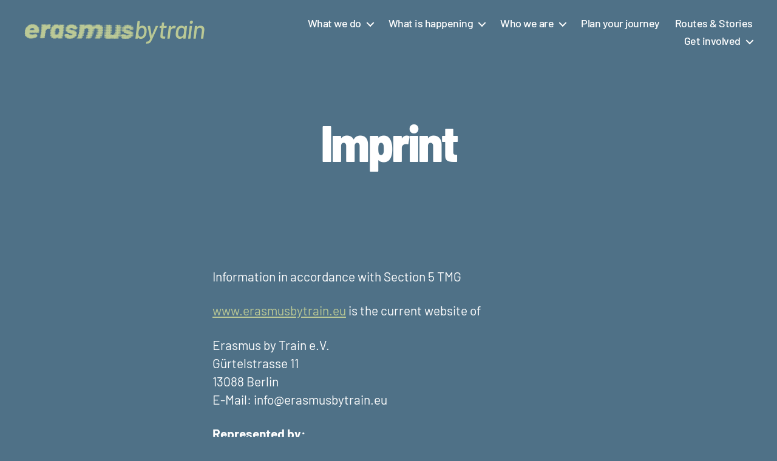

--- FILE ---
content_type: image/svg+xml
request_url: https://erasmusbytrain.eu/wp-content/uploads/2020/11/ebt_logo_reduzierteverpixelung.svg
body_size: 201261
content:
<?xml version="1.0" encoding="UTF-8" standalone="no"?>
<svg
   xmlns:dc="http://purl.org/dc/elements/1.1/"
   xmlns:cc="http://creativecommons.org/ns#"
   xmlns:rdf="http://www.w3.org/1999/02/22-rdf-syntax-ns#"
   xmlns:svg="http://www.w3.org/2000/svg"
   xmlns="http://www.w3.org/2000/svg"
   xmlns:sodipodi="http://sodipodi.sourceforge.net/DTD/sodipodi-0.dtd"
   xmlns:inkscape="http://www.inkscape.org/namespaces/inkscape"
   width="79.304382mm"
   height="10.690593mm"
   viewBox="0 0 79.304384 10.690593"
   version="1.1"
   id="svg8"
   inkscape:version="1.0.1 (3bc2e813f5, 2020-09-07)"
   sodipodi:docname="ebt_logo_reduzierteverpixelung.svg">
  <defs
     id="defs2">
    <rect
       x="-549.75055"
       y="-255.09956"
       width="648.38849"
       height="93.745026"
       id="rect861" />
    <rect
       x="-549.75055"
       y="-255.09956"
       width="648.38849"
       height="93.745026"
       id="rect875" />
  </defs>
  <sodipodi:namedview
     id="base"
     pagecolor="#ffffff"
     bordercolor="#666666"
     borderopacity="1.0"
     inkscape:pageopacity="0.0"
     inkscape:pageshadow="2"
     inkscape:zoom="3.959798"
     inkscape:cx="222.69582"
     inkscape:cy="79.160077"
     inkscape:document-units="mm"
     inkscape:current-layer="layer1"
     inkscape:document-rotation="0"
     showgrid="false"
     inkscape:window-width="2560"
     inkscape:window-height="1380"
     inkscape:window-x="0"
     inkscape:window-y="0"
     inkscape:window-maximized="1" />
  <metadata
     id="metadata5">
    <rdf:RDF>
      <cc:Work
         rdf:about="">
        <dc:format>image/svg+xml</dc:format>
        <dc:type
           rdf:resource="http://purl.org/dc/dcmitype/StillImage" />
        <dc:title></dc:title>
      </cc:Work>
    </rdf:RDF>
  </metadata>
  <g
     inkscape:label="Layer 1"
     inkscape:groupmode="layer"
     id="layer1"
     transform="translate(547.36102,247.10466)">
    <path
       style="fill:#000000;stroke-width:0.846667"
       id="path851"
       d="" />
    <path
       style="fill:#000000;stroke-width:0.846667"
       id="path849"
       d="" />
    <path
       style="fill:#000000;stroke-width:0.846667"
       id="path847"
       d="" />
    <g
       aria-label="erasmusbytrain"
       transform="translate(3.9428128,-87.622228)"
       id="text873"
       style="font-weight:bold;font-size:50.8px;line-height:1.25;font-family:'Harding Text Web';-inkscape-font-specification:'Harding Text Web Bold';letter-spacing:0px;word-spacing:0px;white-space:pre;shape-inside:url(#rect875);fill:#a1b56f;fill-opacity:1" />
    <g
       style="clip-rule:evenodd;fill-rule:evenodd;stroke-linejoin:round;stroke-miterlimit:2"
       id="g962"
       transform="matrix(0.02118993,0,0,0.02118993,-547.23264,-246.82231)">
      <g
         transform="matrix(2,0,0,2,-39.5432,-196.068)"
         id="g871">
        <g
           transform="matrix(260.842,0,0,260.842,1156.48,285.058)"
           id="g845">
          <path
             d="m 0.493,-0.377 c 0.003,0.015 0.005,0.034 0.005,0.059 0,0.022 -0.001,0.043 -0.004,0.062 C 0.488,-0.205 0.477,-0.163 0.46,-0.128 0.441,-0.085 0.415,-0.051 0.381,-0.027 0.347,-0.004 0.307,0.008 0.26,0.008 0.237,0.008 0.217,0.003 0.199,-0.006 0.18,-0.015 0.165,-0.028 0.153,-0.045 0.152,-0.046 0.151,-0.047 0.15,-0.046 0.149,-0.045 0.148,-0.044 0.148,-0.043 L 0.144,-0.01 C 0.143,-0.003 0.139,0 0.133,0 H 0.059 C 0.052,0 0.05,-0.003 0.051,-0.01 L 0.134,-0.69 C 0.135,-0.697 0.139,-0.7 0.145,-0.7 h 0.074 c 0.007,0 0.009,0.003 0.008,0.01 L 0.2,-0.467 c 0,0.004 0.001,0.005 0.004,0.002 0.017,-0.017 0.035,-0.029 0.056,-0.038 0.021,-0.009 0.042,-0.014 0.064,-0.014 0.048,0 0.086,0.012 0.114,0.037 0.029,0.025 0.047,0.059 0.055,0.103 z M 0.36,-0.13 C 0.38,-0.16 0.393,-0.201 0.4,-0.254 0.402,-0.27 0.403,-0.285 0.403,-0.299 0.403,-0.335 0.397,-0.364 0.385,-0.386 0.378,-0.401 0.367,-0.413 0.354,-0.421 0.34,-0.43 0.324,-0.434 0.305,-0.434 c -0.037,0 -0.066,0.017 -0.089,0.051 -0.021,0.031 -0.034,0.073 -0.041,0.128 -0.003,0.027 -0.004,0.045 -0.004,0.054 0,0.029 0.004,0.053 0.012,0.072 0.015,0.036 0.041,0.054 0.078,0.054 0.043,0 0.076,-0.018 0.099,-0.055 z"
             style="fill:#bac895;fill-rule:nonzero"
             id="path843" />
        </g>
        <g
           transform="matrix(260.842,0,0,260.842,1279.6,285.058)"
           id="g849">
          <path
             d="M 0.01,0.199 C 0.008,0.199 0.006,0.198 0.005,0.196 0.004,0.194 0.003,0.192 0.004,0.189 L 0.011,0.13 C 0.012,0.123 0.016,0.12 0.022,0.12 H 0.024 C 0.05,0.119 0.071,0.116 0.087,0.11 0.102,0.104 0.116,0.093 0.128,0.076 0.139,0.06 0.152,0.036 0.165,0.003 0.166,0.002 0.166,0.001 0.166,-0.001 0.165,-0.002 0.165,-0.003 0.165,-0.003 L 0.064,-0.498 V -0.5 c 0,-0.006 0.003,-0.009 0.009,-0.009 h 0.079 c 0.005,0 0.009,0.003 0.01,0.008 l 0.064,0.377 c 0,0.001 0.001,0.002 0.002,0.002 0.002,0 0.003,-0.001 0.004,-0.002 l 0.154,-0.377 c 0.003,-0.005 0.008,-0.008 0.013,-0.008 h 0.077 c 0.007,0 0.009,0.004 0.006,0.011 L 0.24,0.035 C 0.219,0.08 0.2,0.114 0.183,0.137 0.166,0.16 0.144,0.176 0.119,0.185 0.094,0.194 0.059,0.199 0.016,0.199 Z"
             style="fill:#bac895;fill-rule:nonzero"
             id="path847-3" />
        </g>
        <g
           transform="matrix(260.842,0,0,260.842,1402.71,285.058)"
           id="g853">
          <path
             d="M 0.346,-0.44 C 0.345,-0.433 0.341,-0.43 0.335,-0.43 H 0.23 c -0.003,0 -0.004,0.001 -0.004,0.004 l -0.033,0.265 c -0.001,0.005 -0.001,0.011 -0.001,0.019 0,0.021 0.005,0.037 0.016,0.046 0.011,0.009 0.028,0.014 0.051,0.014 h 0.028 c 0.003,0 0.006,0.001 0.007,0.003 0.002,0.002 0.003,0.004 0.002,0.007 L 0.288,-0.01 C 0.288,-0.003 0.285,0 0.278,0 0.257,0.001 0.242,0.002 0.233,0.002 0.188,0.002 0.155,-0.005 0.132,-0.02 0.109,-0.034 0.098,-0.06 0.098,-0.098 0.098,-0.104 0.099,-0.114 0.1,-0.127 L 0.137,-0.426 C 0.137,-0.429 0.136,-0.43 0.133,-0.43 H 0.074 c -0.007,0 -0.009,-0.003 -0.008,-0.01 l 0.007,-0.059 c 0.001,-0.007 0.005,-0.01 0.011,-0.01 h 0.059 c 0.003,0 0.004,-0.001 0.004,-0.004 l 0.015,-0.118 c 0.001,-0.007 0.005,-0.01 0.011,-0.01 h 0.07 c 0.003,0 0.005,0.001 0.006,0.003 0.002,0.002 0.003,0.004 0.002,0.007 l -0.014,0.118 c -0.001,0.001 -0.001,0.001 0,0.002 0.001,0.001 0.002,0.002 0.003,0.002 h 0.105 c 0.007,0 0.009,0.003 0.008,0.01 z"
             style="fill:#bac895;fill-rule:nonzero"
             id="path851-6" />
        </g>
        <g
           transform="matrix(260.842,0,0,260.842,1488.27,285.058)"
           id="g857">
          <path
             d="m 0.328,-0.514 c 0.021,0 0.039,0.004 0.055,0.013 0.005,0.002 0.006,0.006 0.003,0.012 L 0.361,-0.414 C 0.359,-0.408 0.355,-0.406 0.349,-0.408 0.338,-0.413 0.326,-0.415 0.311,-0.415 l -0.014,0.001 c -0.03,0.001 -0.056,0.012 -0.078,0.032 -0.023,0.021 -0.036,0.047 -0.04,0.08 L 0.143,-0.01 C 0.142,-0.003 0.138,0 0.132,0 H 0.058 C 0.051,0 0.049,-0.003 0.05,-0.01 l 0.06,-0.489 c 0.001,-0.007 0.005,-0.01 0.011,-0.01 h 0.073 c 0.003,0 0.006,0.001 0.008,0.003 0.001,0.002 0.002,0.004 0.001,0.007 l -0.007,0.053 c 0,0.002 0.001,0.003 0.002,0.004 0.001,0 0.001,-0.001 0.002,-0.002 0.035,-0.047 0.077,-0.07 0.128,-0.07 z"
             style="fill:#bac895;fill-rule:nonzero"
             id="path855" />
        </g>
        <g
           transform="matrix(260.842,0,0,260.842,1572.78,285.058)"
           id="g861">
          <path
             d="m 0.416,-0.499 c 0.001,-0.007 0.005,-0.01 0.011,-0.01 h 0.074 c 0.007,0 0.009,0.003 0.008,0.01 l -0.06,0.489 c 0,0.003 -0.001,0.005 -0.003,0.007 C 0.444,-0.001 0.441,0 0.438,0 H 0.365 C 0.359,0 0.356,-0.003 0.356,-0.01 l 0.007,-0.056 c 0.001,-0.002 0,-0.003 -0.001,-0.004 -0.001,0 -0.002,0.001 -0.003,0.003 -0.035,0.05 -0.081,0.075 -0.14,0.075 -0.043,0 -0.078,-0.013 -0.107,-0.039 C 0.083,-0.057 0.066,-0.092 0.06,-0.135 0.059,-0.15 0.058,-0.161 0.058,-0.168 c 0,-0.019 0.002,-0.047 0.007,-0.086 0.003,-0.029 0.007,-0.053 0.012,-0.073 0.004,-0.02 0.01,-0.039 0.017,-0.056 0.015,-0.039 0.04,-0.072 0.075,-0.097 0.035,-0.025 0.074,-0.037 0.119,-0.037 0.059,0 0.098,0.024 0.117,0.071 0.001,0.002 0.002,0.003 0.003,0.003 0.001,-0.001 0.001,-0.002 0.002,-0.004 z m -0.05,0.341 C 0.371,-0.169 0.374,-0.18 0.377,-0.193 0.38,-0.205 0.383,-0.225 0.386,-0.253 0.39,-0.281 0.392,-0.305 0.392,-0.324 0.392,-0.331 0.391,-0.34 0.39,-0.352 0.387,-0.376 0.377,-0.396 0.361,-0.411 0.346,-0.426 0.325,-0.434 0.299,-0.434 c -0.027,0 -0.051,0.008 -0.072,0.023 -0.021,0.015 -0.036,0.035 -0.044,0.06 -0.005,0.01 -0.008,0.021 -0.011,0.033 -0.003,0.012 -0.006,0.033 -0.01,0.063 -0.004,0.035 -0.006,0.058 -0.006,0.069 0,0.009 0.001,0.019 0.003,0.028 0.002,0.025 0.012,0.045 0.029,0.06 0.017,0.015 0.04,0.023 0.067,0.023 0.027,0 0.049,-0.008 0.069,-0.023 0.018,-0.016 0.033,-0.036 0.042,-0.06 z"
             style="fill:#bac895;fill-rule:nonzero"
             id="path859" />
        </g>
        <g
           transform="matrix(260.842,0,0,260.842,1701.87,285.058)"
           id="g865">
          <path
             d="m 0.177,-0.589 c -0.017,0 -0.03,-0.005 -0.04,-0.015 -0.01,-0.01 -0.015,-0.023 -0.015,-0.039 0,-0.021 0.007,-0.039 0.021,-0.053 0.013,-0.014 0.03,-0.021 0.05,-0.021 0.017,0 0.03,0.005 0.04,0.015 0.01,0.009 0.015,0.022 0.015,0.039 0,0.021 -0.007,0.038 -0.021,0.052 -0.014,0.015 -0.031,0.022 -0.05,0.022 z m -0.111,0.588 c -0.007,0 -0.009,-0.003 -0.008,-0.01 l 0.06,-0.488 c 0,-0.003 0.001,-0.005 0.003,-0.007 0.002,-0.002 0.004,-0.003 0.007,-0.003 h 0.074 c 0.006,0 0.009,0.003 0.009,0.01 l -0.06,0.488 c -0.001,0.007 -0.005,0.01 -0.011,0.01 z"
             style="fill:#bac895;fill-rule:nonzero"
             id="path863" />
        </g>
        <g
           transform="matrix(260.842,0,0,260.842,1758.48,285.058)"
           id="g869">
          <path
             d="m 0.332,-0.516 c 0.048,0 0.085,0.013 0.112,0.039 0.027,0.027 0.041,0.063 0.041,0.108 0,0.006 -0.001,0.016 -0.002,0.029 l -0.04,0.33 C 0.442,-0.007 0.441,-0.005 0.439,-0.003 0.437,-0.001 0.435,0 0.432,0 H 0.358 C 0.352,0 0.349,-0.003 0.349,-0.01 l 0.039,-0.311 c 0.001,-0.004 0.001,-0.01 0.001,-0.018 0,-0.028 -0.008,-0.051 -0.024,-0.068 -0.016,-0.017 -0.038,-0.026 -0.066,-0.026 -0.031,0 -0.058,0.01 -0.079,0.031 -0.022,0.021 -0.035,0.047 -0.039,0.08 L 0.143,-0.01 C 0.142,-0.003 0.138,0 0.132,0 H 0.058 C 0.051,0 0.049,-0.003 0.05,-0.01 l 0.06,-0.489 c 0.001,-0.007 0.005,-0.01 0.011,-0.01 h 0.073 c 0.003,0 0.006,0.001 0.008,0.003 0.001,0.002 0.002,0.004 0.001,0.007 l -0.005,0.036 c 0,0.001 0.001,0.002 0.002,0.003 0.001,0.001 0.001,0 0.002,-0.001 0.032,-0.037 0.075,-0.055 0.13,-0.055 z"
             style="fill:#bac895;fill-rule:nonzero"
             id="path867" />
        </g>
      </g>
      <path
         d="m 2237.86,309.984 c -2.464,2.052 -4.914,3.996 -7.244,6.07 -1.604,1.43 -1.922,2.868 -0.028,4.594 2.532,2.308 4.784,4.92 7.244,7.496 2.13,-1.622 3.912,-3.03 5.752,-4.372 2.7,-1.966 5.108,-0.698 7.69,0.52 2.146,1.012 2.258,2.718 1.828,4.372 -0.296,1.128 -1.352,2.342 -2.404,2.94 -3.526,2.012 -9.914,0.732 -11.34,-4.142 -3.12,2.324 -6.188,4.416 -9.016,6.786 -1.754,1.47 -3.18,1.882 -5.204,0.52 -1.636,-1.108 -3.516,-1.918 -5.382,-2.6 -0.816,-0.296 -2.046,-0.24 -2.778,0.184 -2.13,1.23 -4.354,2.488 -6.064,4.204 -1.308,1.308 -1.112,3.112 0.53,4.61 1.56,1.414 2.83,3.148 4.244,4.73 1.442,1.61 1.464,3.028 -0.476,4.27 -0.536,0.346 -1.012,0.788 -1.504,1.202 -3.27,2.766 -6.908,4.706 -10.826,1.738 -4.26,-3.232 -7.44,-1.436 -10.698,1.358 -0.352,0.302 -0.636,0.688 -1.006,0.966 -3.532,2.65 -3.526,2.638 -7.316,0.012 -3.108,-2.152 -10.486,-2.342 -11.934,1.828 -0.71,2.056 -0.776,3.572 0.984,5.22 1.704,1.594 2.984,3.644 4.472,5.522 -3.338,3.192 -6.556,6.194 -11.286,5.534 -2.28,-0.318 -4.466,-1.454 -6.634,-2.358 -1.436,-0.598 -2.588,-0.8 -3.974,0.296 -1.414,1.118 -3.326,1.614 -4.684,2.778 -3.168,2.722 -5.936,0.714 -8.848,-0.376 -3.41,-1.274 -6.74,-1.62 -9.898,0.816 -2.996,2.31 -5.596,2.974 -9.402,0.432 -3.276,-2.186 -7.982,-1.874 -11.496,0.692 -2.678,1.956 -4.874,2.382 -7.77,0.638 -4.516,-2.728 -8.954,-2.75 -13.42,0.62 -1.18,0.888 -3.964,1.218 -5.024,0.452 -5.702,-4.124 -11.174,-4.522 -16.852,-0.2 -0.352,0.268 -0.828,0.38 -1.364,0.62 -1.398,-0.984 -2.778,-2.264 -4.394,-3.036 -3.516,-1.67 -7.092,-2.95 -10.916,-0.486 -2.65,1.71 -5.454,2.382 -8.132,-0.162 -0.52,-0.492 -1.218,-0.794 -1.834,-1.178 -2.85,-1.79 -5.388,-3.4 -9.138,-1.23 -6.138,3.544 -10.548,1.804 -13.722,-4.64 1.492,-1.888 2.996,-3.806 4.51,-5.706 2.114,-2.65 1.974,-4.354 -0.654,-6.496 -1.486,-1.212 -2.968,-2.476 -4.628,-3.414 -0.704,-0.398 -1.882,-0.156 -2.788,0.044 -0.782,0.174 -1.482,0.694 -2.22,1.062 -6.914,3.478 -6.914,3.482 -12.598,-1.508 -2.112,-1.856 -2.202,-3.784 -0.252,-5.74 1.868,-1.874 3.696,-3.796 5.662,-5.562 0.408,-0.37 1.522,-0.442 2.018,-0.152 2.282,1.336 4.456,2.846 6.674,4.288 0.302,0.196 0.754,0.576 0.928,0.48 2.314,-1.258 4.986,-2.196 6.758,-4.012 1.514,-1.548 0.296,-4.544 -1.722,-6.12 -2.784,-2.17 -5.946,-2.13 -8.78,0.1 -0.286,0.224 -0.616,0.39 -0.918,0.592 -4.146,2.766 -4.114,2.728 -7.718,-0.776 -2.052,-1.99 -4.254,-3.83 -6.5,-5.836 -1.766,1.19 -3.588,2.354 -5.338,3.622 -2.622,1.906 -7.396,1.688 -9.882,-0.532 -2.544,-2.274 -2.488,-4.962 0.178,-7.132 0.71,-0.574 1.438,-1.134 2.208,-1.62 1.984,-1.258 3.918,-1.682 6.014,-0.028 2.202,1.738 4.584,3.258 6.854,4.852 3.268,-3.08 6.504,-6.126 9.964,-9.384 1.382,0.978 2.712,1.854 3.97,2.832 3.196,2.482 7.584,2.342 10.502,-0.39 1.972,-1.844 1.85,-4.404 -0.29,-6.11 -2.432,-1.934 -6.702,-1.894 -9.33,0.034 -1.464,1.074 -2.974,2.09 -4.656,3.27 -2.972,-2.61 -6.008,-5.136 -8.864,-7.848 -1.106,-1.05 -1.816,-1.034 -2.968,-0.184 -2.202,1.616 -4.566,3.012 -6.774,4.628 -1.236,0.906 -2.158,0.872 -3.342,-0.084 -2.058,-1.666 -4.4,-3.002 -6.316,-4.802 -1.544,-1.446 -2.684,-0.988 -3.952,0.046 -2.712,2.208 -5.382,4.454 -8.026,6.646 -2.482,-1.354 -5.076,-2.638 -7.53,-4.154 -1.498,-0.922 -2.9,-0.934 -4.236,-0.056 -1.672,1.108 -3.382,2.258 -4.73,3.712 -1.446,1.56 -1.302,3.656 0.102,5.136 1.956,2.062 4.254,3.802 6.444,5.712 3.27,-2.156 6.578,-4.342 9.792,-6.466 2.036,1.676 3.93,3.28 5.88,4.824 1.61,1.268 1.974,3.554 0.738,5.17 -2.682,3.52 -8.032,5.366 -11.798,1.944 -0.464,-0.424 -1.096,-0.664 -1.588,-1.066 -2.208,-1.784 -3.968,-1.79 -6.048,0.546 -2.056,2.304 -4.722,4.064 -7.204,6.138 -2.242,-1.28 -4.46,-2.632 -6.752,-3.828 -2.516,-1.314 -4.98,-0.404 -6.948,1.044 -1.14,0.844 -2.308,2.874 -2.074,4.102 0.498,2.622 2.902,3.712 5.416,4.438 2.856,0.822 4.59,-0.966 6.54,-2.402 1.224,-0.9 2.492,-1.744 3.968,-2.778 2.706,3.08 5.356,5.974 7.848,8.998 0.928,1.124 0.788,2.08 -0.776,3.064 -2.55,1.598 -4.79,3.688 -7.194,5.6 -2.716,-1.352 -5.534,-2.772 -8.374,-4.148 -0.552,-0.268 -1.212,-0.542 -1.8,-0.492 -2.458,0.202 -7.332,5.036 -7.572,7.518 -0.05,0.498 0.206,1.174 0.552,1.548 2.286,2.448 4.64,4.836 7.06,7.328 2.292,-1.582 4.332,-3.096 6.484,-4.432 1.056,-0.654 2.766,-1.71 3.414,-1.314 2.18,1.326 4.512,2.902 5.836,4.98 1.28,2.008 -1.688,5.36 -4.51,5.556 -2.974,0.208 -5.88,0.156 -8.306,-2.056 -0.794,-0.722 -1.85,-1.152 -2.36,-1.454 -3.526,1.862 -6.734,3.69 -10.072,5.226 -0.894,0.414 -2.286,0.184 -3.296,-0.174 -2.052,-0.732 -3.974,-1.826 -6.01,-2.62 -0.642,-0.252 -1.57,-0.236 -2.202,0.034 -1.934,0.82 -3.924,1.636 -5.638,2.816 -2.404,1.648 -4.696,1.644 -7.066,0.24 -3.924,-2.324 -7.836,-2.862 -11.906,-0.346 -3.47,2.14 -6.89,1.532 -10.222,-0.414 -3.058,-1.782 -6.058,-1.67 -9.122,0.056 -3.544,1.996 -7.014,2.252 -10.676,-0.09 -2.856,-1.826 -6.086,-2.47 -9.284,-0.52 -3.7,2.26 -7.422,2.17 -10.792,-0.39 -3.606,-2.734 -7.02,-1.872 -10.508,-0.118 -3.264,1.644 -6.362,1.738 -9.356,-0.558 -0.358,-0.274 -0.778,-0.47 -1.174,-0.688 -4.74,-2.594 -3.182,-2.766 -7.916,0.062 -3.856,2.302 -8.478,2.42 -12.218,-0.074 -1.95,-1.302 -3.9,-2.588 -6.188,-0.63 -5.086,4.354 -10.406,3.7 -15.962,0.95 -0.912,-0.454 -2.376,-0.296 -3.392,0.084 -1.694,0.63 -3.182,1.816 -4.858,2.504 -2.096,0.86 -4.018,2.286 -6.618,0.564 -4.554,-3.012 -9.356,-2.784 -13.834,0.368 -2.754,1.94 -5.158,1.074 -7.74,-0.296 -3.83,-2.034 -7.808,-2.414 -11.554,0.106 -3.548,2.388 -6.718,0.962 -9.67,-0.85 -2.57,-1.576 -5.074,-1.206 -7.712,-0.838 -0.358,0.05 -0.744,0.112 -1.04,0.292 -4.404,2.71 -8.636,1.726 -12.258,-1.236 -2.894,-2.364 -5.534,-1.794 -8.266,-0.436 -5.294,2.632 -9.574,1.156 -13.382,-2.868 -0.38,-0.402 -0.87,-0.704 -1.536,-1.224 1.906,-2.292 3.438,-4.6 5.432,-6.388 1.924,-1.728 1.576,-3.42 0.61,-5.142 -1.912,-3.404 -6.466,-4.84 -10.178,-3.416 -0.508,0.196 -1.018,0.404 -1.514,0.622 -1.794,0.788 -4.26,2.738 -5.25,2.156 -3.43,-2.006 -6.348,-4.89 -9.506,-7.472 3.582,-3.584 6.6,-6.606 9.836,-9.838 1.79,1.28 3.572,2.66 5.462,3.886 3.158,2.04 8.746,0.458 10.076,-3.008 0.336,-0.866 -0.194,-2.376 -0.814,-3.242 -2.102,-2.946 -6.658,-3.578 -9.888,-1.486 -1.6,1.034 -3.12,2.196 -4.79,3.386 -2.694,-2.286 -5.434,-4.448 -7.97,-6.83 -1.336,-1.252 -1.722,-4.17 0.044,-6.12 2.096,-2.314 4.622,-4.226 7.568,-6.852 -3.394,-3.186 -6.562,-6.166 -9.91,-9.312 -1.766,1.016 -1.9,-2.728 -0.034,-1.65 1.594,-1.43 3.292,-2.956 4.992,-4.47 1.648,-1.47 3.308,-2.93 5.176,-4.584 1.246,0.906 2.532,1.732 3.694,2.7 3.142,2.626 7.808,2.604 10.452,-0.124 2.242,-2.314 1.252,-5.684 -1.638,-7.114 -3.532,-1.756 -6.294,-0.878 -8.982,1.526 -1.018,0.91 -2.14,1.698 -3.27,2.582 -3.482,-3.202 -6.874,-6.322 -10.402,-9.564 -2.072,1.498 -0.038,-0.162 2.824,-2.828 0.664,-0.62 1.452,-1.106 2.178,-1.654 1.924,-1.436 3.768,-3.862 5.798,-4.024 1.978,-0.158 4.224,1.866 6.192,3.18 2.856,1.9 5.014,-0.04 7.282,-1.124 2.086,-0.994 3.076,-3.196 2.136,-5.024 -1.062,-2.058 -3.158,-3.594 -4.852,-5.31 -0.436,-0.448 -1.044,-0.726 -1.52,-1.046 -3.236,2.052 -6.45,4.086 -9.748,6.172 -2.99,-2.672 -5.89,-5.266 -9.4,-8.408 2.99,-2.788 5.936,-5.544 9.066,-8.468 2.704,1.526 5.348,3.042 8.014,4.512 0.694,0.38 1.834,1.112 2.124,0.878 2.498,-1.986 6.222,-2.796 7.082,-6.362 0.296,-1.23 -0.262,-3.006 -1.05,-4.074 -1.002,-1.358 -2.84,-2.074 -3.936,-3.388 -1.62,-1.934 -3.158,-1.48 -4.868,-0.396 -0.392,0.246 -0.694,0.626 -1.078,0.878 -6.222,4.096 -6.222,4.09 -11.85,-0.588 -1.672,-1.392 -1.934,-4.472 -0.168,-6.182 1.548,-1.502 3.454,-2.682 5.344,-3.76 0.564,-0.326 1.716,-0.04 2.404,0.328 2.726,1.466 5.382,3.074 8.176,4.696 2.572,-2.248 5.204,-4.416 7.664,-6.752 1.256,-1.196 1.53,-2.644 -0.034,-4.03 -2.588,-2.286 -5.114,-4.644 -7.758,-7.054 -2.164,1.448 -4.416,2.7 -6.372,4.32 -2.582,2.148 -4.75,0.694 -7.014,-0.396 -2.118,-1.022 -3.416,-2.762 -2.902,-5.098 0.292,-1.324 1.214,-2.85 2.314,-3.594 3.164,-2.128 6.444,-2.71 9.63,0.324 1.164,1.108 2.768,1.75 4.394,2.74 3.41,-2.934 6.796,-5.846 10.38,-8.932 1.168,0.888 2.47,1.744 3.604,2.772 3.416,3.102 10.788,2.398 11.616,-2.018 0.144,-0.77 0.418,-1.66 0.19,-2.342 -1.146,-3.41 -7.15,-5.096 -10.034,-2.922 -1.804,1.364 -3.654,2.666 -5.494,4.006 -3.51,-3.224 -6.814,-6.26 -10.328,-9.496 -1.828,1.302 -3.768,2.61 -5.63,4.024 -2.844,2.164 -8.824,0.61 -10.194,-2.614 -0.9,-2.124 -0.128,-3.612 1.442,-4.942 3.28,-2.784 7.272,-2.812 11.458,0.978 2.694,2.438 3.058,2.376 5.622,-0.056 2.416,-2.286 4.914,-4.488 7.446,-6.786 2.252,1.28 4.728,2.32 6.752,3.924 2.94,2.336 5.186,0 7.238,-1.072 1.324,-0.694 2.772,-3.606 2.298,-4.746 -0.762,-1.816 -2.958,-3.158 -4.762,-4.376 -2.6,-1.76 -4.674,0.218 -6.77,1.42 -1.576,0.904 -3.09,1.928 -4.634,2.9 -3.302,-3.034 -6.566,-6.03 -9.942,-9.132 3.296,-2.89 6.484,-5.68 9.854,-8.63 2.604,1.47 5.202,2.922 7.786,4.41 1.854,1.072 5.862,-0.252 7.702,-2.588 1.636,-2.074 1.648,-4.924 -0.152,-6.602 -3.84,-3.576 -6.484,-4.08 -10.1,-1.124 -1.458,1.198 -3.258,1.98 -5.052,3.042 -2.36,-2.114 -4.84,-4.298 -7.284,-6.524 -1.558,-1.418 -1.47,-2.872 0.078,-4.264 1.85,-1.666 3.6,-3.47 5.606,-4.924 0.744,-0.536 2.232,-0.61 3.12,-0.252 1.85,0.738 3.578,1.822 5.264,2.902 3.344,2.146 10.012,-1.084 9.99,-5.076 -0.01,-1.408 -1.09,-2.844 -1.79,-4.208 -0.234,-0.458 -0.794,-0.766 -1.23,-1.112 -3.828,-3.02 -3.806,-2.986 -8.048,-0.308 -1.922,1.212 -3.956,2.258 -5.942,3.382 -2.016,-1.762 -4.192,-3.612 -6.314,-5.528 -1.906,-1.722 -1.666,-4.354 0.356,-5.886 2.018,-1.526 3.942,-3.174 6.154,-4.974 2.46,1.402 5.138,2.744 7.596,4.41 1.432,0.972 2.482,1.162 3.802,-0.006 1.302,-1.158 2.778,-2.118 4.04,-3.314 2.024,-1.924 2.164,-4.03 0.196,-5.998 -1.744,-1.738 -3.79,-3.174 -5.702,-4.746 -3.352,1.952 -6.566,3.83 -9.798,5.712 -2.146,-1.688 -4.27,-3.274 -6.298,-4.98 -2.158,-1.816 -1.984,-4.588 0.268,-6.27 1.174,-0.878 2.594,-1.604 3.404,-2.756 1.744,-2.47 3.522,-1.878 5.494,-0.548 0.302,0.208 0.582,0.448 0.89,0.654 5.856,3.952 7.092,3.846 11.972,-1.062 1.71,-1.722 1.24,-5.22 -0.548,-6.902 -3.332,-3.136 -6.518,-4.892 -10.554,-1.006 -1.268,1.218 -3.106,1.85 -4.498,2.644 -2.198,-1.65 -4.27,-3.148 -6.288,-4.73 -2.314,-1.816 -2.17,-4.638 0.178,-6.45 1.968,-1.52 3.834,-3.164 5.88,-4.868 2.582,1.514 5.276,3.04 7.91,4.656 1.424,0.878 2.564,1.124 3.822,-0.392 0.862,-1.034 2.086,-1.788 3.204,-2.586 2.822,-2.03 2.816,-4.908 0.496,-7.396 -1.274,-1.37 -2.582,-3.588 -2.364,-5.22 0.246,-1.828 2.124,-3.146 4.482,-3.824 4.562,-1.308 7.624,0.716 10.52,3.572 0.402,0.398 0.464,1.576 0.178,2.142 -0.524,1.038 -1.396,1.91 -2.174,2.804 -1.358,1.554 -3.056,3.248 -1.776,5.356 1.632,2.688 5.594,3.358 8.048,1.816 3.018,-1.894 3.264,-4.712 0.62,-7.026 -2.32,-2.028 -2.152,-4.588 0.42,-6.406 5.276,-3.738 10.91,-3.42 15.28,1.034 0.516,0.526 0.302,1.762 0.454,2.852 h 2.09 c 0.09,-0.084 0.206,-0.146 0.202,-0.202 -0.398,-5.086 4.174,-4.762 6.958,-6.052 2.678,-1.242 9.188,1.24 10.178,3.76 0.642,1.632 1.358,3.712 -0.66,5.45 -1.536,1.33 -1.308,3.254 -0.066,4.756 1.364,1.644 3.37,2.04 4.806,0.454 0.828,-0.918 1.046,-2.8 0.822,-4.126 -0.184,-1.1 -1.414,-2.022 -2.286,-3.162 0.174,-0.13 0.972,-0.572 0.922,-0.71 -1.514,-4.326 2.594,-4.652 4.6,-5.696 4.214,-2.196 7.556,-0.694 10.564,2.286 1.582,1.57 1.258,3.32 -0.118,4.952 -1.66,1.972 -1.642,4.12 -0.368,6.216 1.134,1.872 4.092,2.508 6.54,1.52 2.258,-0.912 3.184,-2.694 2.9,-5.064 -0.062,-0.532 -0.364,-1.208 -0.782,-1.498 -3.232,-2.28 -4.204,-4.51 0.558,-7.552 1.812,-1.156 4.846,-1.436 6.97,-0.838 4.136,1.158 4.674,4.718 1.794,8.59 -1.978,2.662 -1.302,5.026 1.158,7.244 4.108,3.712 7.736,2.002 11.492,-0.352 1,-0.626 2,-1.268 3.084,-1.956 2.364,2.136 4.746,4.17 6.982,6.344 2.342,2.28 2.18,2.632 -0.202,4.834 -2.246,2.086 -4.298,4.382 -6.416,6.574 -2.684,-1.594 -5.382,-2.794 -7.59,-4.606 -2.55,-2.096 -4.198,0.028 -5.92,0.9 -1.862,0.94 -3.862,2.7 -3.124,5.008 0.536,1.682 2.19,3.202 3.688,4.338 4.02,3.034 7.144,-0.212 10.15,-2.108 2.108,-1.324 3.266,-1.274 4.88,0.526 1.654,1.844 3.612,3.432 5.528,5.018 1.61,1.336 1.638,2.438 0.016,3.796 -2.118,1.784 -4.248,3.582 -6.12,5.612 -1.246,1.346 -2.274,1.23 -3.604,0.43 -1.33,-0.8 -2.666,-1.588 -4.036,-2.32 -1.118,-0.598 -2.554,-1.832 -3.376,-1.526 -2.314,0.862 -4.722,2.03 -6.466,3.728 -1.862,1.806 -1.074,4.562 1.274,6.026 1.532,0.956 3.186,1.744 4.856,2.442 0.448,0.186 1.208,-0.106 1.716,-0.386 1.924,-1.05 3.886,-2.062 5.668,-3.324 1.76,-1.248 3.008,-0.918 4.422,0.53 1.938,1.978 4.086,3.75 6.052,5.702 1.18,1.162 0.588,2.28 -0.446,3.224 -2.108,1.934 -4.154,3.958 -6.39,5.736 -0.648,0.514 -1.984,0.67 -2.788,0.384 -1.526,-0.542 -2.912,-1.492 -4.326,-2.318 -1.09,-0.638 -2.354,-2.102 -3.17,-1.874 -2.134,0.598 -4.298,1.638 -6.03,3.024 -2.578,2.068 -2.102,5.534 0.654,7.4 2.778,1.884 5.494,3.036 8.618,0.504 1.61,-1.308 3.544,-2.202 5.656,-3.482 2.348,2.246 4.808,4.472 7.11,6.852 1.364,1.408 1.632,2.862 -0.252,4.354 -2.386,1.89 -4.56,4.042 -6.846,6.098 -2.766,-1.554 -5.428,-3.33 -8.328,-4.532 -1.074,-0.448 -2.75,0.362 -4.086,0.788 -2.56,0.81 -4.478,2.588 -4.594,5.248 -0.106,2.298 1.564,3.94 3.65,5.074 1.196,0.65 2.212,1.634 3.382,2.516 2.67,-1.588 5.426,-3.17 8.12,-4.852 1.454,-0.91 2.526,-0.418 3.622,0.588 1.566,1.43 3.17,2.806 4.752,4.22 1.442,1.29 1.374,3.94 -0.186,5.376 -1.558,1.436 -3.152,2.828 -4.762,4.21 -1.016,0.872 -1.832,1.284 -3.302,0.24 -2.51,-1.778 -5.378,-3.058 -8.334,-4.678 -1.632,1.24 -3.472,2.57 -5.238,4.002 -2.666,2.162 -2.482,5.438 0.342,7.382 0.826,0.57 1.654,1.158 2.392,1.834 0.748,0.692 1.386,1.504 2.174,2.37 3.482,-2.062 6.814,-4.036 10.1,-5.98 2.236,1.748 4.42,3.392 6.534,5.13 1.676,1.38 1.202,4.93 -0.878,6.416 -1.75,1.252 -3.6,2.37 -5.668,3.718 -3.052,-1.706 -6.348,-3.544 -9.636,-5.378 -2.346,1.906 -4.638,3.74 -6.896,5.612 -1.952,1.616 -2.036,3.046 -0.162,4.858 2.258,2.186 4.61,4.27 6.958,6.432 2.532,-1.57 4.902,-3.096 7.328,-4.526 2.124,-1.252 6.796,0.71 8.524,3.252 1.558,2.298 0.748,5.216 -2.018,6.808 -2.554,1.47 -4.998,2.476 -7.836,0.442 -1.766,-1.264 -3.84,-2.084 -6.104,-3.276 -2.638,2.28 -5.54,4.668 -8.244,7.256 -0.492,0.468 -0.588,2.162 -0.152,2.648 2.276,2.522 4.706,4.926 7.272,7.15 0.57,0.498 2.086,0.436 2.874,0.038 1.776,-0.894 3.246,-2.688 5.074,-3.118 1.99,-0.47 4.466,-0.318 6.316,0.498 1.822,0.798 3.304,2.592 2.828,5.198 -0.558,3.08 -7.086,5.616 -9.904,3.638 -1.42,-1 -2.738,-2.214 -4.286,-2.934 -0.868,-0.402 -2.326,-0.364 -3.13,0.122 -1.554,0.94 -2.89,2.27 -4.216,3.544 -5.236,5.02 -3.274,4.896 -10.194,0.358 -2.594,-1.704 -4.886,-0.928 -7.204,0.174 -1.784,0.848 -3.102,2.084 -3.07,4.448 0.04,2.588 1.66,4.098 3.562,4.74 1.882,0.638 4.09,1.688 6.226,-0.118 1.588,-1.34 3.448,-2.374 5.276,-3.392 0.424,-0.234 1.398,-0.056 1.794,0.302 2.962,2.654 5.84,5.4 8.966,8.316 -3.292,3.03 -6.524,5.998 -9.966,9.168 -1.984,-1.286 -4.12,-2.494 -6.06,-3.958 -2.722,-2.056 -5.046,-0.62 -7.354,0.638 -1.958,1.066 -2.634,2.912 -2.376,5.102 0.368,3.136 7.036,5.596 9.86,3.706 1.888,-1.264 3.956,-3.342 5.834,-3.236 1.834,0.106 3.522,2.542 5.294,3.94 0.496,0.392 1.09,0.67 1.588,1.068 1.134,0.916 2.308,2.704 3.342,2.622 1.66,-0.134 3.336,-1.336 4.806,-2.366 3.51,-2.452 8.026,-2.016 10.636,1.202 1.688,2.08 1.358,4.282 -0.546,6.2 -1.526,1.53 -2.734,3.386 -4.058,5.068 3.068,3.036 6.186,5.416 10.54,4.596 1.928,-0.364 4.03,-0.834 5.59,-1.918 2.326,-1.62 4.556,-1.61 6.54,-0.14 5.41,4.014 11.25,2.974 15.56,-2.996 -1.38,-1.61 -3.03,-3.23 -4.282,-5.108 -0.636,-0.956 -1.15,-2.688 -0.704,-3.522 0.844,-1.576 2.186,-3.308 3.752,-3.996 3.18,-1.392 6.398,-0.794 9.204,1.464 1.924,1.554 3.784,2.336 5.926,0.096 1.174,-1.224 3.152,-1.734 4.168,-3.036 2.538,-3.236 5.07,-2.426 7.758,-0.496 3.724,2.666 7.3,2.464 10.816,-0.398 2.744,-2.236 2.924,-4.824 0.476,-7.278 -5.646,-5.65 -5.646,-5.65 -12.348,-1.116 -0.984,0.664 -1.934,1.39 -2.672,1.922 -1.312,-0.872 -2.542,-1.732 -3.822,-2.516 -1.784,-1.094 -3.466,-2.532 -3.164,-4.678 0.318,-2.274 1.52,-4.242 4.208,-4.856 2.566,-0.588 4.88,-1.152 7.172,0.994 1.342,1.258 3.276,1.878 5.064,2.85 2.928,-2.542 5.974,-5.064 8.86,-7.768 1.1,-1.028 1.77,-0.682 2.76,-0.028 2.376,1.57 4.282,3.884 7.736,3.52 3.6,-0.38 5.036,-1.122 6.082,-3.962 0.764,-2.084 -0.398,-3.454 -1.65,-4.41 -3.058,-2.336 -6.014,-2.364 -8.328,-0.532 -0.86,0.682 -1.694,1.404 -2.604,2.018 -0.894,0.61 -1.868,1.108 -3.454,2.214 -2.996,-3.544 -5.992,-7.082 -9.072,-10.72 2.572,-2.14 5.674,-4.802 8.892,-7.316 0.526,-0.414 1.678,-0.482 2.314,-0.202 1.576,0.698 3.008,1.722 4.528,2.566 3.41,1.884 7.802,0.754 10,-2.538 1.676,-2.51 -0.588,-5.98 -3.846,-7.49 -4.32,-1.994 -6.658,1.392 -9.764,2.722 -0.806,0.346 -1.51,0.934 -2.18,1.358 -2.392,-2.124 -4.646,-4.04 -6.798,-6.058 -1.938,-1.822 -1.826,-3.8 0.242,-5.528 2.106,-1.76 4.27,-3.466 6.466,-5.232 2.068,1.112 4.164,2.202 6.226,3.354 3.042,1.694 5.434,1.398 8.078,-1.068 3.548,-3.314 3.476,-5.696 -0.27,-8.758 -4.28,-3.504 -4.28,-3.5 -9.82,-0.084 -1.398,0.86 -2.806,1.7 -4.074,2.464 -2.108,-1.564 -4.086,-3.018 -6.048,-4.492 -1.816,-1.37 -1.822,-4.986 -0.01,-6.534 1.47,-1.252 2.896,-2.572 4.484,-3.656 0.586,-0.402 1.748,-0.56 2.346,-0.252 2.342,1.214 4.562,2.656 6.83,4.014 1.242,0.742 2.292,1.062 3.544,-0.268 1.236,-1.308 2.868,-2.248 4.32,-3.348 2.532,-1.918 2.5,-5.126 -0.078,-6.97 -0.368,-0.264 -0.816,-0.414 -1.162,-0.706 -5.002,-4.164 -4.996,-4.164 -10.212,-0.894 -4.164,2.61 -4.164,2.61 -8.278,-0.33 -2.548,-1.822 -3.442,-4.224 -2.442,-6.55 1.392,-3.23 6.964,-5.114 10.016,-3.376 2.14,1.218 4.276,2.448 6.472,3.706 2.124,-1.884 4.404,-3.756 6.5,-5.812 2.226,-2.186 2.12,-3.472 -0.162,-5.496 -2.072,-1.832 -4.168,-3.644 -6.456,-5.634 -2.034,1.124 -4.448,2.074 -6.394,3.622 -2.906,2.314 -5.292,0.196 -7.5,-0.798 -1.258,-0.566 -2.286,-2.912 -2.37,-4.512 -0.134,-2.666 2.196,-3.894 4.282,-5.208 3.66,-2.314 5.93,0.648 8.472,2.102 3.756,2.152 3.646,2.29 6.674,-0.672 1.516,-1.48 3.354,-2.694 4.612,-4.36 0.608,-0.81 0.754,-2.916 0.172,-3.504 -2.452,-2.464 -5.258,-4.578 -8.054,-6.914 -1.844,1.062 -3.76,2.258 -5.762,3.298 -3.454,1.8 -7.892,0.604 -10.066,-2.672 -0.28,-0.424 -0.37,-1 -0.458,-1.52 -0.52,-3.108 1.638,-4.344 3.868,-5.59 2.196,-1.23 4.096,-2.006 6.444,0.106 1.694,1.526 4.064,2.292 6.16,3.404 2.526,-2.212 5.064,-4.354 7.506,-6.6 1.352,-1.246 1.856,-2.438 -0.112,-3.896 -2.252,-1.676 -4.264,-3.706 -6.244,-5.718 -1.106,-1.124 -1.994,-0.872 -3.102,-0.156 -1.99,1.286 -3.884,3.152 -6.058,3.576 -1.806,0.358 -3.996,-0.882 -5.93,-1.642 -1.902,-0.75 -2.958,-2.348 -2.476,-4.376 0.302,-1.276 1.062,-2.6 1.984,-3.534 3.66,-3.706 7.198,-2.128 10.804,0.358 3.65,2.522 3.706,2.404 6.818,-0.626 1.454,-1.42 3.036,-2.71 4.472,-4.148 1.078,-1.084 1.504,-2.212 0.016,-3.482 -2.598,-2.218 -5.086,-4.572 -7.724,-6.964 -1.76,1.012 -3.604,1.98 -5.36,3.092 -3.438,2.18 -7.926,1.542 -10.3,-1.694 -1.432,-1.95 -1.51,-4.316 0.194,-5.948 1.672,-1.604 3.93,-2.61 5.992,-3.766 0.264,-0.146 0.922,0.34 1.364,0.604 2.666,1.564 5.316,3.146 7.964,4.716 2.656,-2.224 5.406,-4.376 7.966,-6.74 1.146,-1.056 1.638,-2.52 0.312,-4.008 -1.252,-1.402 -2.436,-2.872 -3.598,-4.348 -1.006,-1.28 0.848,-4.506 3.118,-5.466 3.064,-1.298 8.072,0.52 8.786,3.734 0.314,1.396 -1.212,3.308 -2.156,4.828 -0.51,0.822 -1.554,1.314 -2.18,1.812 2.028,6.03 7.182,7.562 11.982,4.04 2.236,-1.638 2.388,-4.114 0.806,-6.522 -0.76,-1.158 -1.392,-3.018 -0.996,-4.186 0.784,-2.292 2.672,-3.896 5.266,-4.276 3.342,-0.486 6.02,1.094 7.356,3.778 0.608,1.224 -0.7,3.538 -1.41,5.242 -0.564,1.354 0.062,4.366 1.684,5.232 1.882,1.012 3.856,1.566 6.098,0.536 2.258,-1.038 2.542,-2.94 2.744,-4.952 0.044,-0.424 -0.408,-0.938 -0.722,-1.346 -1.81,-2.37 -1.542,-4.756 0.782,-6.658 3.292,-2.694 6.77,-2.536 9.748,0.436 0.594,0.594 1.202,1.164 2.068,1.996 -0.798,1.638 -2.196,3.276 -2.264,4.97 -0.072,1.726 0.688,4 1.912,5.164 3.114,2.95 9.01,0.542 9.602,-3.706 0.074,-0.504 -0.352,-1.196 -0.736,-1.626 -1.968,-2.18 -2.348,-5.02 -0.8,-6.63 2.52,-2.62 6.372,-3.326 8.612,-1.258 3.478,3.22 3.432,2.572 0.728,7.646 -1.326,2.488 -0.604,4.188 0.688,5.904 2.38,3.158 7.008,3.542 10.406,1.548 5.93,-3.494 4.12,-4.064 9.156,0.748 1.928,1.84 4.002,3.528 6.076,5.344 1.436,-0.984 2.968,-1.822 4.248,-2.952 2.414,-2.134 5.04,-1.878 7.758,-0.982 2.056,0.68 3.046,2.24 3.13,4.382 0.082,2.1 -0.99,3.448 -2.824,4.302 -3.32,1.55 -6.192,0.806 -8.814,-1.598 -1.068,-0.978 -2.258,-1.822 -4.064,-3.258 -3.096,3.684 -6.136,7.3 -9.256,11.006 2.806,2.508 6.266,5.6 9.894,8.846 1.75,-1.162 3.476,-2.178 5.058,-3.386 2.756,-2.102 8.736,-1.068 10.524,1.89 1.404,2.324 0.046,4.124 -1.34,5.644 -2.074,2.27 -5.942,2.628 -8.48,1.04 -1.928,-1.208 -3.8,-2.504 -5.974,-3.94 -2.55,2.402 -5.12,4.772 -7.624,7.204 -2.61,2.538 -2.75,2.65 -5.544,-0.016 -2.018,-1.93 -4.266,-2.762 -7.01,-2.516 -2.42,0.218 -5.242,2.376 -5.31,4.36 -0.088,2.744 1.594,3.856 4.064,4.74 3.768,1.346 6.802,-0.146 8.892,-2.594 2.002,-2.336 3.064,-1.134 4.416,0.044 2.716,2.366 5.326,4.852 8.104,7.402 2.012,-1.252 4.03,-2.478 6.02,-3.746 2.024,-1.29 6.5,-1.458 8.094,0.252 1.408,1.514 3.09,3.734 2.912,5.466 -0.158,1.526 -2.6,2.956 -4.232,4.17 -3.934,2.928 -6.478,-0.828 -9.474,-2.214 -1.14,-0.526 -2.112,-1.408 -3.314,-2.236 -3.308,3.108 -6.534,6.132 -9.932,9.324 3.644,3.364 6.73,6.214 10,9.234 2.744,-1.902 5.448,-3.874 8.272,-5.646 0.748,-0.47 2.174,-0.766 2.794,-0.368 2.074,1.33 3.996,2.922 5.824,4.582 1.56,1.414 1.962,3.04 -0.078,4.506 -0.666,0.48 -1.314,0.984 -1.984,1.464 -5.086,3.66 -5.082,3.65 -10.134,0.234 -0.984,-0.664 -1.944,-1.526 -3.04,-1.804 -1.046,-0.27 -2.56,-0.298 -3.342,0.278 -2.214,1.638 -4.204,3.6 -6.204,5.518 -2.494,2.392 -3.852,2.318 -5.97,-0.492 -2.124,-2.818 -8.222,-3.208 -10.296,-0.42 -0.882,1.186 -1.744,3.55 -1.174,4.404 1.006,1.492 3.002,2.672 4.812,3.18 2.438,0.688 4.864,0.034 6.82,-1.934 0.944,-0.95 2.224,-1.57 3.684,-2.558 2.716,2.642 5.41,5.308 8.16,7.914 0.95,0.894 1.844,1.508 3.286,0.29 1.934,-1.638 4.214,-2.862 6.35,-4.258 0.38,-0.246 0.77,-0.488 1.19,-0.66 2.124,-0.89 10.144,5.086 9.06,6.874 -1.358,2.23 -3.79,3.918 -6.008,5.484 -2.946,2.078 -5.148,-0.514 -7.35,-1.828 -5.27,-3.152 -5.198,-3.23 -9.564,1.084 -1.688,1.666 -3.47,3.242 -5.348,4.986 -1.392,-1.05 -2.6,-1.872 -3.706,-2.812 -3.236,-2.75 -7.484,-2.694 -10.368,-0.112 -3.018,2.7 -1.912,5.55 1.448,7.39 3.152,1.726 6.092,1.224 8.752,-1.286 1.118,-1.056 2.488,-1.838 3.762,-2.76 3.438,3.186 6.79,6.292 10.278,9.528 2.438,-1.726 4.752,-3.504 7.2,-5.08 3.14,-2.018 10.212,1.47 9.904,5.104 -0.134,1.586 -1.878,3.492 -3.398,4.414 -3.528,2.136 -6.992,1.236 -10.09,-1.346 -1.112,-0.928 -2.314,-1.756 -3.626,-2.744 -3.042,2.672 -5.992,5.148 -8.788,7.79 -1.062,1.008 -1.698,0.968 -2.978,0.32 -2.672,-1.37 -4.78,-4.104 -8.328,-3.522 -4.22,0.694 -6.092,2.336 -6.008,5.422 0.06,2.224 1.05,3.65 3.006,4.488 2.174,0.928 4.32,2.186 6.668,0.318 0.994,-0.788 2.124,-1.408 3.202,-2.09 1.002,-0.626 2.018,-1.23 3.696,-2.47 2.318,2.626 4.522,5.372 7.008,7.83 1.66,1.638 1.096,2.716 -0.284,3.918 -2.404,2.086 -4.818,4.154 -7.35,6.334 -2.566,-1.398 -5.31,-2.902 -8.066,-4.388 -0.312,-0.168 -0.676,-0.296 -1.028,-0.318 -3.662,-0.252 -8.2,4.33 -7.238,7.796 0.44,1.594 2.33,2.85 3.71,4.098 1.874,1.682 3.824,1.866 6.032,0.278 1.99,-1.43 4.248,-2.486 6.466,-3.75 2.192,1.76 4.332,3.444 6.428,5.188 1.648,1.374 1.196,4.934 -0.81,6.45 -0.944,0.71 -2.034,1.24 -2.918,2.012 -0.832,0.726 -1.486,1.664 -2.258,2.56 -3.628,-2.12 -6.982,-4.076 -10.296,-6.014 -1.916,1.598 -3.828,3.186 -5.74,4.778 -2.682,2.242 -2.57,4.7 0.128,6.752 1.906,1.448 3.628,3.136 5.646,4.908 2.426,-1.398 5.08,-2.756 7.54,-4.41 1.324,-0.894 2.208,-1.326 3.566,-0.084 0.966,0.882 2.516,1.146 3.454,2.046 4.192,4.04 1.308,7.326 -2.56,9.25 -2.27,1.128 -4.448,1.1 -6.606,-0.906 -1.408,-1.308 -3.538,-1.844 -5.462,-2.788 -2.866,2.442 -5.84,4.862 -8.64,7.478 -0.358,0.334 -0.128,1.95 0.358,2.442 2.616,2.61 5.398,5.052 8.238,7.652 2.342,-1.436 4.868,-2.7 7.064,-4.398 2.566,-1.986 4.6,-0.79 6.77,0.502 0.078,0.044 0.134,0.128 0.2,0.19 5.718,4.752 5.64,4.634 11.946,0.346 2.486,-1.688 5.438,-1.626 8.238,-0.296 0.408,0.196 0.804,0.436 1.196,0.666 2.996,1.772 5.84,2.296 8.898,-0.152 3.896,-3.124 8.2,-2.716 12.28,-0.38 2.812,1.61 5.344,1.302 7.882,-0.25 3.94,-2.416 7.79,-2.366 11.754,-0.04 3.13,1.838 6.304,1.806 9.446,-0.146 3.174,-1.972 6.388,-2.128 9.496,0.158 3.912,2.878 7.708,2.564 11.77,0.122 2.778,-1.672 5.78,-0.604 8.39,0.75 1.9,0.982 3.494,2.57 5.528,4.112 -2.984,2.93 -5.64,5.78 -8.568,8.312 -1.292,1.112 -1.308,1.704 -0.168,2.706 1.944,1.704 3.862,3.432 5.802,5.136 1.922,1.688 3.772,1.806 6.07,0.368 3.012,-1.882 6.26,-3.784 9.96,-1.548 1.476,0.894 2.918,1.918 4.18,3.086 1.85,1.71 3.774,1.856 5.562,0.28 5.058,-4.466 9.982,-4.086 15.002,0.01 0.62,0.504 1.47,0.728 2.448,1.196 2.532,-1.828 5.142,-3.8 7.852,-5.622 1.392,-0.934 2.88,-1.264 4.562,-0.212 2.38,1.492 4.918,2.722 7.534,4.146 3.254,-2.598 6.522,-5.214 10,-7.986 -3.36,-3.114 -6.546,-6.064 -9.938,-9.212 -1.778,1.018 -3.65,1.912 -5.328,3.086 -3.414,2.386 -7.896,1.648 -10.182,-1.822 -1.398,-2.124 -1.242,-4.534 0.76,-6.07 1.816,-1.398 3.918,-2.426 6.108,-3.75 1.762,1.414 5.148,4.124 8.318,6.668 2.118,-1.996 4.096,-3.756 5.946,-5.64 1.622,-1.65 0.532,-5.194 -2.056,-6.456 -3.242,-1.582 -6.528,-1.542 -9.626,0.43 -4.124,2.628 -4.186,2.75 -7.836,-0.364 -4.064,-3.47 -8.428,-2.984 -12.642,-0.854 -2.666,1.346 -4.768,0.984 -7.038,-0.448 -1.698,-1.072 -3.382,-2.18 -5.126,-3.174 -2.504,-1.432 -4.666,0.252 -6.616,1.236 -4.572,2.296 -11.788,0.408 -13.298,-4.26 -0.414,-1.274 1.05,-3.554 2.236,-4.846 1.386,-1.51 2.866,-2.8 1.828,-4.918 -1.158,-2.348 -3.282,-4.098 -5.846,-3.924 -2.326,0.15 -4.696,1.208 -6.826,2.296 -2,1.024 -3.706,1.884 -5.522,-0.122 -0.106,-0.118 -0.402,-0.062 -0.508,-0.178 -4.706,-5.428 -9.876,-5.552 -15.628,-1.622 -0.782,0.536 -2.594,0.342 -3.494,-0.218 -2.47,-1.536 -4.768,-3.386 -6.992,-5.276 -0.402,-0.342 -0.486,-1.728 -0.134,-2.186 1.488,-1.934 3.142,-3.744 4.83,-5.51 1.296,-1.354 1.414,-4.132 0.094,-5.814 -2.096,-2.676 -6.998,-3.66 -10.032,-2.096 -1.7,0.878 -3.448,1.672 -5.238,2.342 -0.552,0.208 -1.476,0.118 -1.934,-0.224 -2.124,-1.592 -4.214,-3.252 -6.192,-5.024 -2.706,-2.432 -3.064,-2.504 -5.914,-0.218 -3.868,3.096 -8.752,3.22 -11.554,-0.044 -0.826,-0.968 -1.256,-2.934 -0.894,-4.148 1.062,-3.51 7.066,-4.778 9.854,-2.426 1.738,1.464 3.672,2.694 5.846,4.266 2.432,-2.55 4.786,-5.054 7.178,-7.514 1.53,-1.576 1.346,-3.14 -0.146,-4.476 -2.258,-2.018 -4.656,-3.874 -7.198,-5.964 -3.238,1.738 -6.58,3.532 -9.894,5.31 -1.94,-1.302 -3.824,-2.566 -5.706,-3.84 -2.32,-1.57 -2.874,-5.086 -0.056,-6.83 2.084,-1.292 3.788,-3.202 5.718,-4.89 1.748,1.05 3.46,2.062 5.158,3.106 1.61,0.99 3.204,2.008 4.724,2.958 1.692,-1.42 3.208,-2.768 4.8,-4.008 3.052,-2.376 3.052,-5.584 0.018,-7.92 -1.604,-1.236 -3.114,-2.594 -4.684,-3.912 -2.852,1.654 -5.702,3.41 -8.664,4.958 -0.754,0.396 -2.152,0.52 -2.76,0.078 -2.376,-1.716 -4.668,-3.588 -6.714,-5.674 -0.47,-0.48 -0.24,-2.448 0.358,-3.034 2.352,-2.314 4.974,-4.35 7.714,-6.668 2.654,1.576 5.326,3.09 7.92,4.728 1.536,0.972 2.754,1.168 4.04,-0.43 0.726,-0.906 1.812,-1.538 2.762,-2.254 3.336,-2.52 3.398,-5.124 0.172,-7.784 -4.974,-4.092 -4.962,-4.082 -10.434,-0.516 -1.498,0.978 -3.074,1.84 -4.522,2.7 -2.896,-2.548 -5.718,-5.036 -8.63,-7.6 1.118,-4.546 6.17,-5.39 8.412,-8.788 2.13,1.224 4.102,2.342 6.058,3.482 4.942,2.884 3.22,3.288 8.1,-0.844 1.57,-1.33 4.264,-2.034 3.638,-4.962 -0.196,-0.918 -0.586,-1.912 -1.202,-2.6 -0.906,-1.016 -2.13,-1.738 -3.13,-2.676 -1.012,-0.956 -1.916,-2.03 -2.968,-3.154 -3.504,2.22 -6.858,4.338 -10.132,6.412 -1.952,-1.454 -4.058,-2.772 -5.83,-4.444 -0.878,-0.828 -1.924,-2.812 -1.544,-3.386 1.298,-1.968 2.924,-4.002 4.914,-5.172 3.22,-1.888 6.104,0.118 8.802,1.906 1.192,0.788 2.376,1.582 3.422,2.282 2.71,-2.292 5.428,-4.248 7.73,-6.612 2.376,-2.438 4.124,-1.168 6.114,0.328 2.934,2.208 6.138,2.824 9.52,1.102 3.398,-1.732 3.722,-5.12 0.792,-7.54 -3.246,-2.682 -5.012,-2.756 -8.518,-0.396 -0.904,0.608 -1.872,1.128 -2.782,1.738 -0.906,0.604 -1.772,1.262 -2.706,1.934 -2.448,-2.622 -4.89,-5.216 -7.316,-7.826 -1.934,-2.078 0.062,-3.448 1.128,-4.662 1.18,-1.34 2.744,-2.48 4.354,-3.268 1.068,-0.52 2.644,-0.654 3.762,-0.274 2.136,0.72 4.232,1.732 6.098,2.996 1.778,1.2 3.09,0.664 4.41,-0.448 2.414,-2.04 4.75,-4.164 7.428,-6.522 -2.94,-3.108 -5.594,-5.92 -8.378,-8.866 1.94,-2.956 3.818,-6.114 7.852,-6.45 1.616,-0.134 3.656,-0.028 4.886,0.844 4.45,3.152 8.066,1.744 11.744,-1.29 4.18,-3.454 4.23,-3.394 8.948,-0.504 3.934,2.41 9.356,1.27 11.984,-2.644 0.788,-1.168 1.38,-2.458 -0.018,-3.868 -0.86,-0.872 -1.246,-2.202 -1.894,-3.292 -1.576,-2.654 -0.866,-4.99 1.912,-6.164 3.76,-1.6 7.472,-0.666 10.552,2.292 1.67,1.604 0.966,2.832 -0.056,4.214 -0.426,0.57 -0.95,1.068 -1.352,1.648 -0.694,1.006 -2.93,1.392 -1.762,3.148 0.99,1.492 2.282,3.074 3.824,3.85 2.99,1.498 7.054,-0.788 7.59,-4.08 0.152,-0.928 -0.252,-2.258 -0.888,-2.956 -3.752,-4.08 -3.382,-6.238 1.66,-8.284 3.84,-1.56 7.4,-1.012 10.698,1.514 0.848,0.648 1.86,1.084 2.862,1.654 -0.214,0.756 -0.476,1.688 -0.794,2.806 0.878,0.052 1.666,0.096 2.75,0.158 -0.302,-1.174 -0.56,-2.152 -0.76,-2.924 1.122,-0.704 2.196,-1.364 3.246,-2.052 4.382,-2.856 10.274,-2.698 13.7,2.058 0.614,0.854 0.224,3.118 -0.52,4.136 -1.464,1.996 -2.158,4.176 -0.698,5.902 1.044,1.236 3.598,2.308 4.98,1.878 1.81,-0.57 3.186,-2.638 4.606,-4.198 0.284,-0.318 0.138,-1.386 -0.186,-1.838 -1.162,-1.616 -2.486,-3.114 -3.694,-4.584 2.37,-3.314 5.136,-5.086 8.944,-4.494 1.116,0.174 2.47,0.514 3.184,1.276 1.42,1.514 3.59,2.8 1.08,5.638 -1.868,2.114 -2.108,5.16 0.246,7.726 1.286,1.396 5.398,2.67 7.652,1.888 1.794,-0.626 3.682,-1.296 5.164,-2.426 1.598,-1.212 2.756,-0.614 3.99,0.202 1.526,1.006 3.018,2.078 4.41,3.258 2.572,2.18 5.104,2.22 7.994,0.526 2.888,-1.688 6.024,-2.828 9.21,-0.598 1.352,0.944 2.526,2.134 3.818,3.164 2.84,2.258 3.912,2.374 6.652,-0.09 2.408,-2.174 7.266,-2.526 9.786,-0.532 2.136,1.688 2.622,4.294 0.754,6.26 -1.374,1.454 -2.856,2.802 -4.364,4.272 -3.354,-2.532 -6.73,-5.082 -9.876,-7.462 -2.26,2.336 -4.428,4.414 -6.39,6.672 -1.408,1.622 0.644,5.992 3.186,7.038 2.896,1.19 5.562,1.374 8.48,-0.486 4.56,-2.906 4.89,-2.678 8.876,0.882 1.374,1.224 2.81,2.376 4.168,3.622 2.008,1.834 3.622,0.398 5.014,-0.76 3.326,-2.756 6.718,-2.968 10.302,-0.71 2.816,1.772 3.006,5.328 0.468,7.552 -1.358,1.19 -2.716,2.376 -4.162,3.644 -1.594,-1.018 -3.36,-2.084 -5.064,-3.252 -1.662,-1.136 -3.254,-2.376 -4.288,-3.136 -1.962,1.71 -3.828,3.33 -5.696,4.958 -2.754,2.402 -2.514,5.124 0.442,7.35 3.108,2.342 6.198,3.018 9.558,0.62 3.13,-2.242 6.07,-2.728 9.02,0.48 1.734,1.89 3.852,3.426 6.02,5.322 -3.028,2.95 -5.908,5.856 -8.93,8.602 -0.488,0.44 -1.818,0.496 -2.422,0.15 -1.576,-0.894 -2.99,-2.084 -4.426,-3.214 -2.622,-2.056 -5.21,-0.642 -7.428,0.504 -1.112,0.576 -1.866,2.66 -1.968,4.118 -0.072,1.074 0.922,2.578 1.884,3.304 2.286,1.722 6.686,2.264 9.63,-0.536 1.046,-0.996 2.348,-1.716 3.65,-2.638 2.946,2.604 5.936,5.036 8.642,7.746 1.174,1.18 2.056,1.218 3.258,0.47 1.162,-0.728 2.348,-1.426 3.42,-2.264 3.002,-2.342 7.496,-1.812 9.794,1.224 1.576,2.08 1.234,4.55 -0.85,6.248 -2.606,2.124 -5.902,2.242 -8.68,0.432 -1.744,-1.136 -3.584,-2.136 -5.366,-3.186 -2.806,2.666 -5.6,5.124 -8.094,7.852 -0.514,0.564 -0.33,2.47 0.24,3.192 1.55,1.962 3.51,3.588 5.244,5.41 0.676,0.71 1.184,1.588 1.716,2.314 -2.84,3.292 -6.092,5.354 -10.418,4.6 -1.924,-0.336 -3.892,-0.9 -5.612,-1.8 -1.896,-0.994 -3.6,-1.604 -5.506,-0.312 -5.16,3.488 -10.34,3.576 -15.522,0.094 -2.04,-1.368 -3.896,-0.604 -5.646,0.464 -4.682,2.856 -9.272,2.958 -13.748,-0.346 -2.136,-1.576 -4.054,-1.358 -6.25,-0.012 -4.254,2.61 -8.624,2.958 -12.76,-0.306 -1.046,-0.828 -1.816,-2.002 -2.756,-3.064 1.95,-2.146 3.734,-4.42 5.842,-6.338 1.804,-1.638 1.312,-3.142 0.032,-4.394 -2.022,-1.984 -4.298,-3.728 -6.572,-5.432 -0.392,-0.29 -1.386,-0.022 -1.984,0.252 -2.164,0.984 -4.338,1.978 -6.39,3.174 -1.798,1.046 -3.33,0.616 -4.756,-0.492 -2.352,-1.822 -4.616,-3.756 -7.16,-5.84 1.14,-1.8 2.308,-3.41 3.22,-5.16 0.62,-1.19 1.62,-3.024 1.162,-3.766 -0.91,-1.476 -2.56,-2.952 -4.192,-3.426 -2.638,-0.766 -5.83,1.28 -6.908,3.84 -0.202,0.48 -0.128,1.312 0.168,1.726 1.448,2.002 3.018,3.912 4.532,5.84 -3.862,6.686 -11.094,6.524 -14.582,2.668 -1.38,-1.526 -1.884,-2.918 -0.498,-4.74 1.158,-1.516 2.096,-3.198 3.17,-4.864 -2.604,-4.694 -6.746,-6.058 -10.916,-3.488 -2.158,1.332 -2.224,3.5 -1,5.64 1.078,1.884 3.576,3.55 2.526,6.088 -1.264,3.046 -3.83,4.494 -7.176,5.142 -3.562,0.686 -5.646,-1.906 -8.384,-2.98 -1.404,-0.554 -2.466,-0.85 -3.618,0.174 -2.274,2.028 -4.6,4.012 -6.728,6.186 -0.442,0.454 -0.498,2.03 -0.084,2.46 2.386,2.448 4.93,4.746 7.516,6.982 0.392,0.34 1.392,0.318 1.936,0.072 1.654,-0.754 3.29,-1.598 4.816,-2.588 3.78,-2.442 10.28,0.062 11.09,4.488 0.184,0.996 -0.364,2.36 -1.018,3.22 -1.564,2.068 -3.392,3.94 -5.058,5.83 3.064,4.186 6.808,6.326 11.626,5.606 2.164,-0.324 4.158,-1.654 6.3,-2.314 0.838,-0.258 1.994,-0.184 2.784,0.2 2.436,1.192 4.734,2.672 7.158,3.902 0.756,0.38 1.74,0.452 2.606,0.408 0.692,-0.034 1.42,-0.368 2.046,-0.726 5.012,-2.84 9.742,-2.694 14.112,1.29 2.192,2.002 4.13,1.7 6.506,0.012 4.472,-3.174 10.794,-1.946 13.096,2.158 0.682,1.212 1.078,2.118 -0.072,3.358 -0.906,0.974 -1.314,2.392 -2.092,3.506 -1.598,2.29 -1.604,4.476 0.604,6.108 3.22,2.382 7.496,3.42 11.374,0.452 1.98,-1.514 3.97,-2.67 6.344,-0.122 1.65,1.766 3.852,3.08 5.964,4.326 0.834,0.492 2.23,0.598 3.142,0.258 2.028,-0.756 3.878,-1.99 5.874,-2.862 3.27,-1.426 10.418,3.146 10.48,6.662 0.01,0.318 -0.436,0.648 -0.692,0.956 -2.124,2.532 -4.254,5.058 -6.752,8.032 1.548,1.262 3.124,2.532 4.678,3.828 1.626,1.358 3.224,2.74 4.94,4.198 2.22,-1.264 4.438,-2.52 6.652,-3.784 1.738,-0.996 3.432,-1.57 5.264,-0.1 1.348,1.078 2.968,1.838 4.216,3.006 2.012,1.884 1.766,4.416 -0.286,6.226 -1.542,1.364 -2.912,2.94 -4.532,4.198 -0.65,0.504 -2.008,0.838 -2.638,0.498 -2.722,-1.458 -5.294,-3.198 -7.954,-4.858 -1.028,0.566 -2.152,1.164 -3.248,1.794 -2.096,1.214 -4.13,2.584 -3.638,5.416 0.48,2.79 3.052,4.562 6.024,5.026 3.572,0.554 5.63,-2.214 8.402,-3.392 0.58,-0.246 1.096,-0.65 1.688,-1.012 3.342,3.034 6.69,6.074 10.16,9.222 -2.972,2.638 -5.952,5.372 -9.064,7.948 -0.544,0.446 -1.8,0.554 -2.45,0.24 -1.632,-0.782 -2.994,-2.37 -4.666,-2.75 -2.068,-0.464 -4.454,-0.452 -6.484,0.128 -1.99,0.57 -4.03,2.148 -3.302,4.684 0.446,1.566 1.558,3.376 2.906,4.16 3.542,2.062 6.84,0.698 9.848,-1.66 0.922,-0.722 1.984,-1.27 3.068,-1.946 3.282,3.034 6.506,6.014 9.972,9.216 -3.398,2.952 -6.64,5.764 -9.96,8.648 -2.226,-1.264 -4.382,-2.448 -6.496,-3.7 -2.078,-1.23 -8.026,0.29 -9.396,2.454 -1.564,2.47 -0.166,4.856 2.304,7.572 2.912,3.204 5.148,2.292 7.898,0.358 1.856,-1.308 3.806,-2.476 5.65,-3.666 2.152,1.894 4.332,3.744 6.44,5.684 1.346,1.24 0.698,5.186 -1.058,6.36 -1.664,1.112 -3.386,2.164 -5.158,3.098 -0.43,0.228 -1.236,0.056 -1.732,-0.196 -2.918,-1.454 -5.718,-2.98 -8.568,-4.5 m -271.62,-12.464 c -1.828,-1.214 -3.606,-2.32 -5.304,-3.544 -2.89,-2.074 -7.294,-1.576 -9.548,1.152 -1.47,1.776 -1.564,3.728 -0.39,5.612 1.938,3.112 6.59,3.76 9.496,1.508 1.146,-0.888 2.542,-1.47 3.644,-2.404 1.788,-1.524 3.018,-0.742 4.382,0.622 2.482,2.476 5.07,4.846 7.73,7.378 2.94,-2.214 5.656,-4.372 8.508,-6.328 0.686,-0.47 2.072,-0.698 2.716,-0.318 2.582,1.532 5.086,3.224 7.434,5.098 1.234,0.982 1.922,0.922 3.028,-0.102 2.756,-2.548 5.634,-4.962 8.468,-7.428 1.834,1.04 3.69,1.75 5.114,2.974 2.936,2.51 5.936,1.576 8.726,0.252 3.442,-1.632 3.582,-5.578 0.558,-7.888 -2.61,-1.99 -6.092,-2.062 -8.948,-0.222 -1.732,1.118 -3.498,2.19 -5.17,3.236 -3.56,-3.014 -6.926,-5.87 -10.396,-8.81 -3.282,2.444 -6.674,4.964 -9.882,7.356 -3.432,-2.386 -6.724,-4.672 -10.122,-7.036 -3.366,2.968 -6.624,5.856 -10.044,8.892 m -170.726,-9.24 c -2.124,2.364 -4.042,4.338 -5.768,6.462 -1.202,1.476 -0.302,3.974 1.38,5.176 3.684,2.632 10.436,0.782 12.778,-3.796 -2.662,-2.482 -5.378,-5.018 -8.39,-7.842 m 60.068,0.66 c -2.968,2.616 -5.684,5.008 -8.78,7.73 1.106,0.884 1.944,1.37 2.536,2.062 2.236,2.616 5.182,3.064 8.106,2.096 1.53,-0.508 3.068,-2.062 3.834,-3.538 0.972,-1.872 -0.828,-3.134 -2.074,-4.382 -1.134,-1.14 -2.18,-2.38 -3.622,-3.968 m -33.464,70.56 c -0.48,-1.13 -0.676,-1.822 -1.044,-2.41 -1.482,-2.37 -5.506,-4.096 -9.816,-1.396 -2.754,1.726 -3.174,3.956 -0.938,6.27 4.454,4.618 4.482,4.652 9.496,0.408 0.934,-0.788 1.57,-1.934 2.302,-2.872 m 295.894,-169.994 c -1.464,1.018 -2.694,2.056 -4.08,2.8 -2.084,1.118 -2.532,3.12 -1.978,4.858 0.412,1.302 1.966,2.61 3.32,3.168 3.85,1.588 6.506,0.314 10.048,-4.276 -2.67,-2.392 -5.348,-4.784 -7.31,-6.55 m -32.038,107.036 c -2.576,-1.224 -5.058,-2.712 -7.736,-3.578 -2.408,-0.776 -4.376,0.738 -5.886,2.532 -1.364,1.616 -0.81,3.32 0.324,4.78 1.638,2.1 4.076,1.95 6.396,1.938 3.426,-0.016 5.298,-2.23 6.902,-5.672 m 12.14,-114.626 c 0.43,0 1.118,0.212 1.526,-0.04 1.666,-1.016 3.65,-1.882 4.728,-3.38 0.772,-1.074 0.906,-3.366 -1.072,-4.192 -1.968,-0.822 -4.13,-1.85 -6.126,-1.706 -1.7,0.128 -3.874,1.42 -4.796,2.868 -1.934,3.018 1.118,6.814 5.74,6.45 m -321.828,60.432 c 0.112,0.178 0.224,0.358 0.336,0.536 1.754,-0.99 3.594,-1.862 5.248,-3.002 1.722,-1.184 1.912,-2.778 0.084,-4.03 -1.676,-1.146 -3.46,-2.28 -5.366,-2.922 -2.264,-0.766 -6.238,1.66 -6.824,3.79 -0.57,2.056 1.24,4.538 4.052,5.404 0.776,0.234 1.648,0.156 2.47,0.224 m 400.314,59.704 v 0.046 c 0.552,0 1.24,0.212 1.642,-0.04 1.526,-0.934 3.404,-1.726 4.31,-3.124 1.018,-1.576 -0.072,-3.22 -1.52,-4.522 -2.168,-1.944 -4.874,-1.654 -7.06,-1.04 -1.67,0.47 -3.974,2.716 -3.94,4.132 0.034,1.542 2.314,3.168 3.856,4.476 0.538,0.458 1.79,0.072 2.712,0.072 m -503.65,21.066 c 1.684,-0.514 2.952,-0.736 4.07,-1.274 2.52,-1.196 3.22,-4.36 1.56,-6.534 -2.23,-2.922 -9.206,-2.682 -10.962,0.47 -0.922,1.66 -1.224,3.65 0.52,4.936 1.492,1.09 3.338,1.688 4.812,2.402 m 303.91,-201.03 c 2.43,-1.158 4.588,-1.812 6.214,-3.124 0.772,-0.622 1.186,-3.03 0.632,-3.724 -3.42,-4.264 -7.97,-4.058 -11.766,-0.9 -0.77,0.644 -1.178,3.098 -0.642,3.674 1.542,1.642 3.656,2.748 5.562,4.074 m 98.746,-11.152 c -1.868,1.208 -3.94,2.398 -5.796,3.868 -0.414,0.324 -0.268,1.684 -0.022,2.454 0.96,3.014 3.794,3.26 6.232,3.616 1.95,0.286 6.12,-1.474 6.142,-3.56 0.016,-1.542 -0.912,-3.37 -1.99,-4.554 -0.854,-0.934 -2.57,-1.08 -4.566,-1.824 m -118.17,171.794 c 0.018,-0.066 0.034,-0.14 0.05,-0.206 0.464,0 1.062,0.19 1.364,-0.034 1.622,-1.168 3.534,-2.186 4.64,-3.75 1.068,-1.51 -0.374,-2.962 -1.666,-3.896 -2.408,-1.732 -6.204,-2.006 -8.642,-0.476 -2.828,1.778 -2.928,5.652 -0.138,7.184 1.29,0.714 2.916,0.804 4.392,1.178 M 2238.58,181.904 c 0.342,0 1.012,0.09 1.644,-0.016 2.522,-0.42 4.612,-2.382 4.584,-4.344 -0.034,-2.878 -1.604,-4.348 -4.422,-4.604 -0.256,-0.024 -0.558,-0.37 -0.738,-0.302 -2.04,0.77 -4.236,1.33 -6.002,2.52 -0.716,0.48 -0.916,2.516 -0.576,3.6 0.754,2.352 2.706,3.36 5.51,3.146 m -19.282,50.326 c -3.298,0.04 -6.92,2.566 -6.876,4.802 0.046,2.264 3.31,4.74 6.206,4.7 3.264,-0.038 6.696,-2.66 6.628,-5.058 -0.044,-1.682 -3.778,-4.466 -5.958,-4.444 M 1977.38,152.304 c -3,0 -6.32,2.514 -6.428,4.874 -0.088,1.938 3.612,4.594 6.412,4.606 2.51,0.01 6.388,-2.55 6.422,-4.238 0.056,-2.548 -3.23,-5.242 -6.406,-5.242 m 241.274,170.698 c 2.778,-0.218 6.708,-2.018 6.428,-3.45 -0.346,-1.742 -1.386,-4.174 -2.75,-4.7 -2.078,-0.804 -4.818,-0.682 -7.02,-0.062 -1.224,0.348 -2.588,2.46 -2.682,3.864 -0.072,1.128 1.48,2.61 2.648,3.498 0.844,0.648 2.232,0.592 3.376,0.85 m -525.278,-80.738 c 0.084,-0.18 0.174,-0.364 0.256,-0.542 0.464,0 1.058,0.184 1.37,-0.034 1.654,-1.14 3.578,-2.14 4.678,-3.706 0.43,-0.604 -0.686,-3.112 -1.726,-3.756 -1.52,-0.95 -3.622,-1.442 -5.434,-1.346 -3.962,0.212 -6.46,4.224 -4.258,6.718 1.196,1.346 3.376,1.81 5.114,2.666 m 503.76,-69.28 c -3.046,-0.072 -6.388,2.13 -6.522,4.298 -0.152,2.442 3.274,5.204 6.422,5.182 2.386,-0.022 5.784,-2.75 5.846,-4.696 0.084,-2.358 -2.744,-4.706 -5.746,-4.784 m -283.054,-11.498 c 1.576,-0.134 2.426,-0.078 3.196,-0.296 1.856,-0.514 3.516,-1.692 3.662,-3.56 0.094,-1.19 -0.89,-2.756 -1.85,-3.672 -2.012,-1.934 -7.256,-1.532 -9.2,0.43 -1.414,1.426 -1.46,4.31 0.184,5.388 1.408,0.922 3.136,1.354 4.008,1.71 m -78.608,193.168 v -0.012 c -0.464,0 -0.946,-0.078 -1.386,0.012 -2.332,0.498 -4.59,1.414 -5.008,3.986 -0.408,2.492 1.43,4.08 3.626,4.382 1.924,0.262 4.17,0.05 5.886,-0.772 1.214,-0.576 2.762,-2.896 2.426,-3.762 -0.598,-1.548 -2.464,-2.644 -3.906,-3.8 -0.336,-0.268 -1.08,-0.034 -1.638,-0.034 m 220.224,-141.426 c -3.146,-0.028 -5.97,2.118 -5.936,4.516 0.034,2.202 2.778,4.544 5.522,4.392 3.65,-0.206 6.238,-1.302 6.226,-4.572 -0.016,-2.722 -2.084,-4.304 -5.812,-4.336 M 1915.132,112.62 c -3.236,-0.018 -5.89,1.794 -6.216,4.242 -0.278,2.074 1.526,3.666 5.008,4.416 3.674,0.792 6.926,-1.594 6.72,-4.936 -0.134,-2.192 -2.382,-3.706 -5.512,-3.722 M 1775.874,221.6 c 0.648,0 1.364,0.184 1.934,-0.034 1.632,-0.626 3.936,-0.86 3.79,-3.214 -0.09,-1.424 -0.738,-3.358 -1.8,-4.058 -2.264,-1.498 -5.03,-1.81 -7.428,-0.022 -0.906,0.676 -1.806,1.844 -1.996,2.918 -0.564,3.124 1.168,4.422 5.5,4.41 m 139.086,-80.476 c 2.972,0.006 4.974,-0.742 5.56,-2.688 0.336,-1.106 0.084,-2.756 -0.558,-3.722 -1.314,-1.978 -6.054,-2.834 -8.066,-1.386 -1.274,0.916 -3.062,3.086 -2.728,3.878 0.688,1.6 2.628,2.694 4.148,3.874 0.346,0.268 1.084,0.04 1.644,0.044 m 120.114,222.036 c 0.016,-0.066 0.028,-0.134 0.044,-0.206 0.43,0.122 0.996,0.48 1.274,0.324 1.678,-0.928 3.768,-1.654 4.74,-3.102 0.56,-0.832 -0.262,-3.538 -1.274,-4.258 -1.398,-0.99 -3.834,-1.644 -5.326,-1.09 -1.896,0.698 -3.516,2.592 -4.724,4.336 -0.268,0.392 1.538,2.46 2.656,3.466 0.57,0.514 1.72,0.374 2.61,0.53 M 1914.578,181.368 c 3.248,0.006 5.668,-1.336 6.02,-3.416 0.442,-2.592 -1.078,-4.034 -3.308,-4.632 -2.432,-0.654 -5.092,-1.012 -6.848,1.33 -0.732,0.978 -1.206,2.744 -0.844,3.828 0.744,2.192 2.712,3.12 4.98,2.89 m 203.62,-17.544 c -0.38,0.396 -0.766,0.792 -1.146,1.19 1.348,-1.09 2.744,-2.136 4.042,-3.286 2.582,-2.292 2.336,-5.032 -0.856,-6.506 -1.476,-0.688 -3.566,-0.984 -5.036,-0.482 -1.342,0.458 -2.638,2.102 -3.136,3.516 -0.268,0.76 0.99,2.364 1.924,3.158 1.212,1.024 2.788,1.622 4.208,2.41 m -62.186,-10.962 c -3.344,-0.006 -5.746,1.572 -5.696,3.74 0.062,2.626 2.61,4.582 6.048,4.644 2.582,0.046 5.12,-2.286 5.13,-4.706 0.01,-2.006 -2.482,-3.672 -5.482,-3.678 m -139.248,201.776 c -3.99,0 -5.946,1.838 -5.264,4.672 0.732,3.058 3.398,3.358 5.482,3.426 1.566,0.056 3.672,-1.268 4.674,-2.616 1.91,-2.57 -0.79,-5.482 -4.892,-5.482 M 2198.618,342.9 c 2.922,0.034 5.41,-1.778 5.398,-3.93 -0.01,-2.302 -2.688,-4.392 -5.694,-4.454 -2.566,-0.05 -5.232,1.922 -5.21,3.85 0.028,2.55 2.398,4.5 5.506,4.534 M 1915.054,192.838 c -1.48,0.698 -3.024,1.14 -4.198,2.046 -1.738,1.34 -1.542,3.788 0.224,5.118 2.246,1.694 4.834,1.6 7.204,0.654 2.712,-1.078 3.152,-4.012 0.974,-5.768 -1.158,-0.928 -2.718,-1.352 -4.204,-2.05 m 41.652,69.548 c 0.106,-0.18 0.218,-0.358 0.324,-0.538 0.368,0 0.748,0.04 1.112,-0.004 2.124,-0.252 4.556,-2.444 4.372,-4.176 -0.264,-2.438 -2.286,-3.242 -4.272,-3.554 -1.38,-0.218 -2.928,0.1 -4.298,0.514 -2.302,0.698 -3.124,3.414 -1.442,5.148 1.118,1.15 2.784,1.76 4.204,2.61 m -62.298,11.206 c -3.214,0 -4.456,1.046 -4.506,3.806 -0.04,2.28 1.906,3.98 4.616,4.018 3.26,0.052 5.97,-1.592 5.814,-3.688 -0.212,-2.744 -1.856,-4.192 -5.924,-4.136 M 1693.85,261.296 c 2.858,-0.022 5.322,-1.7 5.328,-3.622 0.01,-2.164 -2.768,-4.26 -5.568,-4.204 -2.582,0.05 -5.36,2.224 -5.354,4.198 0,2.006 2.544,3.656 5.594,3.628 m 101.778,102.278 c 2.748,-0.006 5.264,-2.146 5.152,-4.382 -0.106,-2.162 -2.62,-4.024 -5.404,-3.996 -2.214,0.022 -4.478,1.85 -4.522,3.65 -0.062,2.538 2.152,4.734 4.774,4.728 m 260.12,-190.02 c -2.47,-0.442 -4.186,0.844 -4.8,3.214 -0.56,2.13 1.246,3.298 2.866,3.756 1.504,0.43 3.416,0.464 4.818,-0.112 1.196,-0.492 2.912,-2.492 2.656,-3.152 -0.564,-1.458 -2.158,-2.576 -3.478,-3.656 -0.39,-0.318 -1.256,-0.05 -2.062,-0.05 m -119.068,140.84 c -2.584,-0.034 -5.064,1.638 -5.216,3.504 -0.156,1.974 2.846,4.354 5.434,4.316 2.676,-0.046 4.94,-1.9 4.98,-4.092 0.038,-2.102 -2.18,-3.688 -5.198,-3.728 m 119.472,-113.168 c 0.106,0.186 0.216,0.376 0.324,0.56 1.586,-1.224 3.51,-2.214 4.594,-3.784 0.424,-0.614 -0.738,-3.336 -1.682,-3.666 -1.778,-0.626 -3.996,-0.548 -5.88,-0.112 -1.034,0.24 -2.61,2.018 -2.438,2.756 0.324,1.38 1.622,2.62 2.738,3.688 0.498,0.476 1.544,0.386 2.344,0.558 m -342.118,-48 c -0.9,0.224 -1.956,0.202 -2.594,0.704 -1.022,0.81 -2.452,1.978 -2.448,2.984 0.01,1.102 1.264,2.846 2.308,3.142 1.79,0.514 3.92,0.43 5.752,-0.016 0.94,-0.23 2.248,-1.878 2.146,-2.746 -0.134,-1.196 -1.284,-2.448 -2.302,-3.32 -0.654,-0.574 -1.856,-0.514 -2.862,-0.748 m 361.714,88.506 c 2.75,0 5.88,-2.146 5.812,-3.978 -0.078,-2.018 -2.856,-3.572 -5.908,-3.298 -0.09,0.006 -0.184,0 -0.28,0.006 -2.23,0.106 -4.376,0.424 -4.348,3.348 0.028,2.308 2.09,3.922 4.724,3.922 m -382.316,120.73 c 3.27,0 5.288,-1.458 5.316,-3.85 0.016,-1.632 -2.544,-3.874 -4.472,-3.914 -2.734,-0.05 -5.578,2.058 -5.59,4.142 -0.01,2.46 1.516,3.622 4.746,3.622 m 484.6,-142.528 c 3.09,0 5.13,-1.498 5.114,-3.75 -0.016,-1.85 -2.41,-4.098 -4.338,-4.064 -3,0.05 -5.572,2.164 -5.528,4.55 0.04,2.214 1.566,3.264 4.752,3.264 M 1775.948,200.93 c 3.42,-0.016 4.962,-1.056 4.962,-3.358 0,-2.326 -2.018,-3.902 -4.99,-3.914 -3.32,-0.004 -5.11,1.398 -5.07,3.98 0.034,2.13 1.86,3.31 5.098,3.292 m -61.768,-60.364 c 2.962,-0.006 4.902,-1.358 5.052,-3.522 0.134,-1.91 -2.264,-3.688 -5.076,-3.744 -0.462,-0.012 -0.972,-0.128 -1.374,0.022 -1.838,0.688 -4.058,1.208 -3.924,3.756 0.124,2.28 1.95,3.092 3.936,3.472 0.446,0.088 0.922,0.016 1.386,0.016 m -0.296,-20.122 c 0.162,0.218 0.324,0.436 0.48,0.66 1.476,-1.102 3.292,-1.968 4.276,-3.404 0.414,-0.604 -0.632,-3.17 -1.52,-3.504 -1.7,-0.644 -3.818,-0.632 -5.652,-0.302 -1.42,0.256 -3.392,1.346 -2.498,3.192 0.682,1.408 2.476,2.29 3.828,3.342 0.23,0.168 0.716,0.016 1.086,0.016 m 201.422,93.342 c -2.7,-0.044 -4.684,1.554 -4.724,3.812 -0.038,2.09 1.744,3.416 4.646,3.454 2.638,0.034 4.796,-1.676 4.85,-3.84 0.046,-1.888 -2.034,-3.382 -4.772,-3.426 m -139.65,-32.976 c 3.108,-0.024 4.724,-1.28 4.696,-3.656 -0.024,-1.856 -2.136,-3.588 -4.41,-3.612 -2.878,-0.032 -5.182,1.684 -5.092,3.78 0.088,1.91 2.28,3.504 4.806,3.488 m -61.756,0 c 2.762,-0.028 4.968,-1.42 4.964,-3.12 -0.012,-2.486 -2.096,-4.186 -5.092,-4.148 -2.164,0.034 -4.394,1.868 -4.41,3.628 -0.012,2.086 1.962,3.668 4.538,3.64 m 504.532,-40.802 c 2.95,0.022 5.096,-1.6 5.092,-3.84 -0.01,-1.36 -3.136,-3.432 -5.07,-3.36 -2.202,0.078 -4.902,2.308 -4.914,4.052 0,1.566 2.426,3.13 4.892,3.148 m 0.262,161.53 c 2.28,-0.056 4.394,-1.872 4.332,-3.734 -0.056,-1.738 -2.846,-3.598 -5.198,-3.47 -2.41,0.134 -4.394,1.862 -4.304,3.734 0.1,1.94 2.476,3.538 5.17,3.47 M 1956.98,241.174 c 1.984,-0.006 4.42,-1.828 4.46,-3.332 0.04,-1.536 -2.386,-3.934 -3.946,-3.906 -2.996,0.056 -5.472,1.514 -5.54,3.27 -0.094,2.196 2.164,3.978 5.026,3.968 M 2136.744,91.38 c -1.822,-0.006 -3.678,2.056 -3.7,4.124 -0.024,1.768 2.016,3.628 4.052,3.7 2.252,0.08 4.292,-1.598 4.326,-3.56 0.044,-2.442 -1.946,-4.252 -4.678,-4.264 M 1693.36,281.964 c 2.42,-0.508 5.314,-2.81 5.382,-4.37 0.066,-1.616 -2.252,-3.36 -4.59,-3.444 -2.302,-0.082 -5.448,2.036 -4.772,3.41 0.844,1.71 2.61,2.958 3.98,4.404 m 343.028,19.016 c 2.782,-0.012 4.432,-1.27 4.414,-3.37 -0.01,-1.75 -2.296,-3.41 -4.578,-3.326 -2.072,0.072 -4.878,2.14 -4.896,3.6 -0.016,1.676 2.31,3.106 5.06,3.096 m -121.194,-60.298 c 2.464,0.258 4.768,-1.078 4.834,-2.806 0.056,-1.576 -2.52,-4.114 -4.47,-3.84 -1.666,0.236 -4.082,-0.09 -4.416,2.672 -0.364,2.94 0.274,3.578 4.052,3.974 m 262.922,34.05 c -3.566,0.14 -5.444,1.85 -5.394,4.002 0.04,1.676 2.438,3.36 4.612,3.236 1.744,-0.094 4.812,-2.772 4.164,-3.874 -0.9,-1.53 -2.572,-2.598 -3.382,-3.364 m 15.862,-157.994 c 0.034,1.326 2.224,3.236 4.264,3.126 1.906,-0.108 4.74,-2.55 4.656,-4.014 -0.084,-1.482 -3.13,-3.61 -5.136,-3.074 -1.604,0.43 -3.968,0.638 -3.784,3.962 m -76.702,138.41 c -2.616,-0.018 -4.88,1.514 -4.914,3.32 -0.028,1.474 2.22,3.342 4.086,3.386 2.136,0.056 5.036,-2.196 4.808,-3.924 -0.296,-2.23 -1.878,-2.962 -3.98,-2.782 M 1709.228,195.94 c 1.256,3.604 1.938,4.22 4.604,4.7 2.18,0.392 5.082,-1.464 4.908,-3.41 -0.206,-2.33 -1.968,-3.292 -4.12,-2.95 -1.766,0.278 -3.454,1.044 -5.392,1.66 m 145.36,159.25 c -1.548,0.212 -3.644,0.374 -3.806,3.142 -0.1,1.704 2.242,3.628 4.282,3.548 1.978,-0.072 4.64,-2.106 4.64,-3.542 0,-1.47 -2.422,-3.114 -5.116,-3.148 m 299.13,3.606 c -0.01,1.738 2.476,3.806 4.728,3.6 1.874,-0.174 3.416,-1.22 3.618,-3.294 0.178,-1.872 -2.136,-3.644 -4.584,-3.7 -1.99,-0.044 -3.756,1.55 -3.762,3.394 M 1774.824,140.164 c 4.214,-0.358 5.292,-1.348 4.958,-4.008 -0.37,-2.962 -3.024,-2.208 -4.724,-2.532 -1.85,-0.352 -3.906,1.956 -3.628,3.616 0.392,2.326 2.338,2.566 3.394,2.924 m 358.734,176.254 c -0.308,2.296 1.084,3.28 3.046,3.538 2.76,0.362 4.108,-0.666 4.258,-2.962 0.158,-2.298 -1.352,-4.048 -3.66,-4.26 -2.13,-0.202 -3.376,1.062 -3.644,3.684 m -16.568,3.57 c 2.51,0.052 3.952,-1.034 4.104,-3.24 0.15,-2.192 -1.984,-4.12 -4.114,-4.026 -1.706,0.074 -3.516,2.102 -3.51,3.93 0.016,2.136 1.42,3.37 3.52,3.336 M 1775.192,300.41 c 2.23,0.066 4.73,-1.834 4.566,-3.416 -0.212,-2.102 -1.474,-3.22 -3.638,-3.286 -2.398,-0.078 -4.706,1.648 -4.706,3.6 -0.01,2.788 2.376,2.498 3.778,3.102 m 0.822,-180.524 c 1.526,-0.158 3.852,0.212 3.778,-2.902 -0.044,-2.056 -1.57,-3.258 -4.186,-3.246 -2.074,0.01 -3.924,0.48 -4.17,2.962 -0.2,2.018 1.414,3.186 4.578,3.186 m -44.848,-23.912 c -0.034,2.36 0.966,3.342 3.644,3.192 1.804,-0.1 3.464,-0.732 3.604,-2.962 0.112,-1.778 -2.302,-4.84 -3.71,-4.808 -1.734,0.046 -3.506,2.338 -3.538,4.578 m 487.042,85.406 c 1.236,-1.186 2.94,-2.158 3.566,-3.606 0.648,-1.486 -1.85,-3.578 -3.88,-3.672 -2,-0.096 -4.292,1.604 -4.364,3.23 -0.074,1.728 1.968,3.444 4.678,4.048 m -177.952,157.06 c 0,-1.934 -1.41,-3.292 -3.506,-3.366 -2.078,-0.072 -4.778,1.71 -4.874,3.22 -0.1,1.632 2.416,3.728 4.54,3.42 1.804,-0.262 4.002,-0.508 3.84,-3.274 M 2176.59,161.246 c 3.052,0.012 4.488,-1.006 4.51,-3.034 0.022,-1.61 -2.18,-3.722 -3.79,-3.644 -2.118,0.1 -4.75,2.486 -4.476,4.392 0.318,2.198 2.13,2.41 3.756,2.286 m -302.07,132.942 c -1.508,-0.038 -3.488,0.482 -3.566,3.142 -0.05,1.738 2.822,3.6 5.164,2.962 1.342,-0.364 2.84,-1.862 3.326,-3.196 0.538,-1.448 -2.134,-3.136 -4.924,-2.908 m -98.188,-140.196 c -3.196,-0.068 -4.952,1.168 -4.918,3.09 0.044,2.398 1.928,3.124 3.7,3.376 2.27,0.324 4.674,-1.57 4.662,-3.286 -0.01,-2.678 -2.086,-2.846 -3.444,-3.18 m -21.06,106.8 c 2.164,-0.156 4.298,-0.498 4.31,-2.978 0.01,-2.264 -1.688,-3.242 -3.936,-3.236 -2.62,0 -4.448,1.212 -4.336,3.112 0.15,2.576 2.124,2.856 3.962,3.102 m 462.326,20.106 c 2.342,-0.152 4.378,-0.46 4.808,-2.968 0.302,-1.756 -1.566,-3.17 -3.946,-3.22 -2.634,-0.056 -4.41,1.152 -4.366,3.052 0.062,2.442 1.94,2.76 3.504,3.136 m -461.644,-6.194 c -3.04,0.034 -4.656,1.236 -4.668,3.058 -0.01,1.828 1.734,3.252 4.054,3.068 2.05,-0.162 4.258,-0.76 4.236,-3.252 -0.028,-2.438 -2.174,-2.79 -3.622,-2.874 m 441.92,20.128 c -2.46,-0.006 -4.784,1.502 -4.858,3 -0.06,1.248 2.734,3.158 4.606,3.148 1.85,-0.012 4.382,-1.968 4.052,-3.394 -0.464,-1.978 -1.732,-3.236 -3.8,-2.754 m -121.4,-154.824 c 1.984,0.038 4.388,-1.6 4.438,-3.024 0.044,-1.304 -2.332,-3.31 -4.03,-3.07 -1.84,0.258 -4.584,-0.038 -4.394,2.818 0.124,1.878 1.65,3.398 3.986,3.276 m -0.588,40.394 c 2.846,-0.376 4.992,-0.728 5.064,-3.13 0.074,-2.404 -1.966,-3.014 -3.984,-3.154 -1.828,-0.122 -4.752,2.018 -4.17,3.108 0.754,1.408 2.286,2.386 3.09,3.176 m -115.558,37.292 c 0,-2.096 -1.492,-3.332 -4.126,-3.338 -2.174,-0.006 -3.65,1.174 -3.61,3.264 0.044,2.286 2.006,3.018 3.93,2.8 1.592,-0.184 4.006,0.196 3.806,-2.726 m 257.892,36.866 c -1.896,0.152 -4.198,0.554 -3.924,2.772 0.156,1.264 2.202,2.784 3.694,3.27 1.816,0.592 4.656,-1.75 4.366,-3.236 -0.408,-2.136 -2.036,-2.9 -4.136,-2.806 m -503.214,-33.536 c 1.102,-1.184 2.69,-2.202 3.176,-3.6 0.57,-1.632 -1.656,-3.324 -3.902,-3.012 -1.788,0.252 -3.906,0.56 -4.176,2.974 -0.156,1.458 2.348,3.14 4.902,3.638 m 381.868,-66.484 c -2.022,0.028 -3.476,1.262 -3.514,2.99 -0.034,1.414 2.452,3.544 4.052,2.996 1.408,-0.486 3.794,-0.24 3.75,-2.796 -0.034,-2 -1.732,-3.23 -4.288,-3.19 m -0.492,45.87 c 2.422,-0.77 4.634,-0.95 4.668,-3.252 0.028,-2.186 -1.962,-3.158 -3.962,-3.432 -1.61,-0.224 -4.16,2.214 -3.618,3.638 0.46,1.208 1.902,2.04 2.912,3.046 m -3.878,-83.57 c 1.19,2.47 3.36,2.844 5.646,2.414 0.894,-0.168 2.124,-1.018 2.318,-1.784 0.214,-0.826 -0.328,-2.234 -1.022,-2.832 -2.242,-1.946 -5.618,-0.75 -6.942,2.202 m -56.106,205.122 c 1.604,-1.526 3.164,-2.404 3.722,-3.712 0.56,-1.302 -2.448,-3.554 -4.27,-3.224 -1.716,0.306 -3.778,1.118 -3.258,3.152 0.34,1.324 2.196,2.258 3.806,3.784 M 1915.68,253.588 c -1.632,1.67 -3.66,2.778 -3.784,4.068 -0.268,2.778 2.678,2.638 4.416,2.936 1.806,0.306 3.414,-1.326 3.046,-3.024 -0.29,-1.314 -2.052,-2.31 -3.678,-3.98 m 22.374,47.364 c 0.548,-0.672 2.432,-1.956 2.358,-3.108 -0.15,-2.32 -2.426,-2.492 -4.466,-2.482 -1.72,0.012 -3.174,0.448 -3.454,2.292 -0.256,1.7 2.158,3.382 5.562,3.298 m -219.57,-62.892 c -0.498,-3.102 -2.454,-3.504 -4.03,-3.47 -1.644,0.038 -4.288,0.318 -3.78,2.766 0.264,1.274 2.422,2.884 3.818,2.986 1.352,0.094 2.828,-1.554 3.992,-2.282 m 338.79,56.19 c -2.19,1.106 -4.096,1.236 -4.17,3.61 -0.082,2.606 2.258,2.722 3.64,2.824 1.654,0.122 4.192,-0.604 3.974,-2.74 -0.134,-1.33 -2.23,-2.464 -3.444,-3.694 m 19.49,-132.87 c 1.66,-1.838 3.32,-2.862 3.6,-4.17 0.514,-2.448 -1.676,-2.554 -3.448,-2.666 -1.806,-0.116 -4.08,0.046 -3.974,2.12 0.066,1.386 2.074,2.67 3.822,4.716 m -120.32,33.402 c -2.444,-0.408 -4.03,0.946 -3.718,3.002 0.156,1.034 2.466,2.27 3.912,2.432 1.766,0.194 3.69,-0.8 3.634,-3.092 -0.062,-2.51 -2.202,-2.162 -3.828,-2.342 m -0.018,-55.346 c 1.94,0.308 3.36,-0.586 3.834,-2.532 0.302,-1.24 -2.314,-3.28 -3.952,-2.984 -1.608,0.296 -3.862,0.414 -3.728,2.784 0.118,2.04 1.672,2.928 3.846,2.732 m 240.638,175.494 c -1.028,1.002 -2.42,1.84 -2.98,3.058 -0.542,1.174 2.18,3.258 4.064,3.052 1.616,-0.18 3.6,-0.76 3.47,-2.716 -0.128,-2.086 -1.906,-2.924 -4.554,-3.394 m -502.452,27.098 c 1.386,-1.554 3.264,-2.712 3.242,-3.83 -0.052,-2.146 -2.114,-2.626 -4.138,-2.582 -2.006,0.04 -3.554,1.242 -3.156,2.902 0.29,1.234 2.296,2.074 4.052,3.51 m 382.36,-128.572 c -1.616,1.672 -3.282,2.61 -3.606,3.896 -0.638,2.498 1.834,2.744 3.392,2.84 1.638,0.1 3.862,-0.47 3.572,-2.65 -0.172,-1.268 -1.85,-2.336 -3.358,-4.086 m 80.29,107.65 c 1.62,-1.604 2.956,-2.48 3.61,-3.716 0.504,-0.944 -2.51,-3.796 -3.576,-3.27 -1.382,0.682 -2.834,1.94 -3.354,3.298 -0.224,0.604 1.782,2.052 3.32,3.688 m -84.5,-124.144 c 1.236,2.712 3.65,3.828 6.048,2.488 0.782,-0.436 1.532,-1.626 1.56,-2.494 0.022,-0.698 -1.006,-1.978 -1.672,-2.05 -2.112,-0.23 -4.51,-0.784 -5.936,2.056 m -137.458,-36.8 c 0.18,-0.218 0.358,-0.436 0.536,-0.648 2.102,0.43 3.718,-0.274 3.712,-2.454 -0.01,-1.99 -1.644,-2.454 -3.494,-2.566 -2.034,-0.116 -3.872,0.514 -3.844,2.454 0.01,1.084 1.994,2.142 3.09,3.214 m 21.704,-6.198 c -0.184,0.2 -0.37,0.408 -0.554,0.608 -2.09,-0.29 -3.794,0.638 -3.818,2.594 -0.028,2.196 2.002,2.332 3.868,2.454 2.074,0.134 3.566,-0.934 3.494,-2.594 -0.044,-1.062 -1.928,-2.046 -2.99,-3.062 m -262.548,147.54 c 1.38,-1.542 2.896,-2.464 3.03,-3.548 0.256,-2.09 -1.678,-3.04 -3.394,-3.002 -1.654,0.034 -3.806,0.95 -3.532,2.878 0.174,1.186 2.152,2.114 3.896,3.672 m 241.51,-180.848 c 1.554,-1.542 3.398,-2.536 3.436,-3.594 0.068,-1.866 -1.664,-2.85 -3.65,-2.754 -1.692,0.084 -3.738,0.34 -3.24,2.564 0.296,1.276 1.972,2.23 3.454,3.784 m 19.892,59.628 c 0.156,-0.212 0.312,-0.426 0.474,-0.644 2.158,0.426 3.74,-0.708 3.6,-2.542 -0.066,-0.9 -2.24,-2.034 -3.622,-2.342 -1.9,-0.42 -3.666,0.856 -3.566,2.716 0.056,0.996 2.018,1.878 3.114,2.812 m -199.998,54.206 c -2.18,0.764 -4.036,0.686 -4.012,3.078 0.022,2.124 1.62,2.936 3.252,2.946 1.744,0.012 3.712,-0.816 3.32,-3.018 -0.196,-1.118 -1.666,-2.012 -2.56,-3.006 m -4.018,-16.824 c -0.318,2.688 2.202,2.464 3.516,2.632 1.09,0.134 3.264,-0.146 3.186,-2.404 -0.074,-1.962 -1.136,-3.168 -3.086,-2.928 -1.542,0.19 -3.756,-0.068 -3.616,2.7 m 466.188,-58.108 c 1.962,0.458 3.516,-0.698 3.588,-2.538 0.056,-1.446 -1.296,-2.722 -3.292,-2.508 -1.77,0.19 -3.648,0.122 -3.672,2.616 -0.016,2.128 1.426,2.542 3.376,2.43 m -262.138,-39.694 c 2.386,-0.498 3.738,-1.248 3.84,-3.26 0.116,-2.408 -2.046,-2.498 -3.472,-2.56 -1.626,-0.072 -3.756,0.676 -3.432,2.734 0.18,1.162 1.984,2.068 3.064,3.086 m -19.77,81.1 c 1.542,-1.62 3.36,-2.678 3.326,-3.672 -0.062,-1.984 -2.034,-2.488 -3.89,-2.51 -1.812,-0.022 -3.338,0.906 -2.996,2.61 0.222,1.152 1.922,2.012 3.56,3.572 m 0.274,-20.698 c 1.018,-1.034 2.682,-1.944 2.9,-3.124 0.302,-1.642 -1.14,-2.598 -2.996,-2.498 -1.754,0.096 -3.816,-0.1 -3.856,2.364 -0.028,1.978 1.436,2.778 3.952,3.258 m 0.212,94.404 c -2.37,0.498 -3.694,1.018 -3.666,3.158 0.034,2.208 1.704,2.336 3.274,2.46 1.852,0.146 3.752,-0.676 3.634,-2.438 -0.072,-1.128 -2.096,-2.128 -3.242,-3.18 m 159.632,-40.74 c -1.252,1.744 -2.74,2.878 -2.74,4.008 0.01,2.218 2.342,2.196 3.756,1.99 1.158,-0.168 2.142,-1.52 3.204,-2.348 -1.192,-1.034 -2.382,-2.062 -4.22,-3.65 m -179.686,107.83 c 1.526,-1.438 3.298,-2.342 3.308,-3.264 0.028,-2.286 -2.386,-2.662 -3.98,-2.678 -1.006,-0.012 -2.028,1.61 -3.04,2.498 1.052,0.978 2.108,1.956 3.712,3.444 m 19.362,-100.586 c 1.62,-1.594 2.666,-2.622 3.71,-3.65 -1.262,-0.832 -2.42,-1.984 -3.806,-2.42 -1.884,-0.592 -3.198,1.018 -3.118,2.476 0.056,1.05 1.72,2.012 3.214,3.594 m 164.66,76.59 c -0.608,-1.9 -1.738,-3.314 -3.962,-2.738 -0.996,0.256 -2.242,1.068 -2.554,1.928 -0.264,0.72 0.44,2.46 1.118,2.728 1.99,0.776 4.03,0.598 5.398,-1.918 m 36.896,-56.424 c 1.442,-1.61 2.94,-2.516 3.074,-3.594 0.24,-1.962 -1.828,-2.432 -3.242,-2.482 -1.598,-0.056 -3.666,0.672 -3.476,2.588 0.1,1.062 1.956,1.956 3.644,3.488 M 1733.932,154.014 c -0.922,0.9 -2.51,1.722 -2.622,2.71 -0.268,2.338 2.064,2.65 3.606,2.69 1.1,0.028 3.084,-0.074 2.978,-2.338 -0.11,-2.386 -1.866,-2.308 -3.962,-3.062 m 322.302,206.744 c 1.986,0.14 3.482,-0.118 3.6,-2.494 0.118,-2.286 -1.86,-2.352 -3.006,-2.364 -1.448,-0.01 -3.516,0.308 -3.404,2.594 0.088,1.694 1.006,2.772 2.81,2.264 M 1936.842,260.702 c 0.916,-0.916 1.826,-1.826 2.744,-2.744 -1.09,-0.932 -2.09,-2.454 -3.298,-2.632 -1.124,-0.168 -3.326,-0.19 -3.354,2.214 -0.034,2.408 1.756,2.398 3.908,3.162 m -21.62,14.03 c -0.984,0.822 -2.688,1.56 -2.8,2.488 -0.246,2.112 1.754,3.068 3.426,2.918 1.106,-0.102 2.772,-1.494 2.962,-2.528 0.38,-2.028 -1.374,-2.454 -3.588,-2.878 m 282.904,6.11 c 0.966,-0.978 2.666,-1.906 2.744,-2.952 0.128,-1.806 -1.566,-2.722 -3.37,-2.582 -1.438,0.106 -2.98,0.374 -2.98,2.414 -0.01,2.074 1.208,2.694 3.606,3.12 M 1935.958,139.454 c 1.62,0.118 3.024,-0.28 3.12,-2.382 0.082,-1.838 -0.89,-2.722 -2.696,-2.644 -1.698,0.068 -3.43,0.196 -3.43,2.544 0,1.894 1.14,2.548 3.006,2.482 m -198.092,38.986 c 0.01,-3.114 -1.664,-3.756 -3.274,-3.644 -1.354,0.094 -3.298,0.468 -3.12,2.614 0.186,2.214 1.906,2.51 3.616,2.226 1.09,-0.18 2.086,-0.884 2.778,-1.196 m -44.232,136.54 c -0.862,1.018 -2.376,1.996 -2.444,3.064 -0.116,1.928 1.7,2.728 3.382,2.404 1.106,-0.218 2.812,-1.248 2.896,-2.058 0.194,-1.86 -1.298,-2.812 -3.834,-3.41 m 402.704,-174.996 c 2.358,-0.44 3.634,-0.904 3.74,-3.018 0.116,-2.408 -2.018,-2.504 -3.17,-2.38 -1.206,0.128 -2.274,1.542 -3.404,2.392 0.946,1.006 1.89,2.006 2.834,3.006 m 21.016,-19.568 c 1.414,-1.548 2.906,-2.436 3.058,-3.51 0.284,-2 -1.89,-2.56 -3.18,-2.436 -1.258,0.116 -2.398,1.464 -3.594,2.274 1.05,1.04 2.1,2.08 3.716,3.672 m 80.38,113.47 c -1.33,1.33 -2.264,2.258 -3.196,3.186 0.966,0.916 1.866,2.48 2.928,2.604 1.564,0.178 3.778,-0.498 3.582,-2.61 -0.094,-1.024 -1.9,-1.89 -3.314,-3.18 m -20.44,86.086 c 1.834,0.106 3.488,-0.408 3.096,-2.27 -0.224,-1.072 -1.838,-2.442 -2.946,-2.56 -1.022,-0.106 -3.04,1.186 -3.14,2.03 -0.202,1.726 0.95,3.152 2.99,2.8 M 1936.238,220.99 c 1.262,-1.564 2.598,-2.486 2.722,-3.542 0.228,-1.958 -1.744,-2.634 -3.12,-2.376 -1.196,0.224 -2.168,1.616 -3.242,2.492 1.024,0.962 2.046,1.924 3.64,3.426 m 160.822,-7.092 c -1.414,1.43 -2.802,2.186 -3.03,3.198 -0.452,2.012 1.454,2.754 2.906,2.698 1.298,-0.05 3.622,-0.15 3.024,-2.504 -0.28,-1.1 -1.61,-1.938 -2.9,-3.392 m -382.166,60.488 c -1.436,1.402 -2.916,2.162 -3.174,3.224 -0.592,2.448 1.782,2.572 3.18,2.538 0.968,-0.022 2.772,-1.548 2.666,-2.124 -0.212,-1.156 -1.47,-2.118 -2.672,-3.638 m 185.092,84.94 c -1.594,-2.358 -2.684,-4.03 -4.914,-3.286 -0.922,0.308 -1.576,1.408 -2.358,2.152 0.782,0.804 1.526,2.224 2.358,2.28 1.47,0.09 2.99,-0.648 4.914,-1.146 M 1734.736,221.13 c 1.454,-1.654 2.292,-2.61 3.13,-3.566 -1.028,-0.882 -1.984,-2.336 -3.106,-2.476 -1.006,-0.128 -3.404,0.012 -2.93,2.192 0.252,1.168 1.538,2.112 2.906,3.85 m 321.644,120.512 c 1.47,-1.448 3.018,-2.27 3.298,-3.398 0.442,-1.794 -1.448,-2.454 -2.806,-2.494 -1.48,-0.038 -3.342,0.538 -3.086,2.522 0.134,1.016 1.404,1.888 2.594,3.37 M 1734.898,140.7 c 1.392,-1.806 2.7,-2.756 2.834,-3.846 0.218,-1.782 -1.632,-2.442 -2.956,-2.296 -1.158,0.122 -3.454,0.072 -2.94,2.258 0.274,1.174 1.604,2.102 3.062,3.884 m 20.122,60.276 c 1.358,-1.672 2.594,-2.55 2.878,-3.672 0.56,-2.202 -1.788,-2.454 -2.844,-2.338 -1.14,0.136 -2.136,1.56 -3.198,2.422 0.862,0.978 1.722,1.95 3.164,3.588 m 382.008,-80.862 c 1.364,-1.274 2.32,-2.162 3.27,-3.052 -1.184,-0.904 -2.286,-2.318 -3.576,-2.52 -0.816,-0.128 -1.918,1.56 -2.896,2.432 0.95,0.932 1.9,1.866 3.202,3.14 m -398.786,77.742 c -0.018,-0.452 -0.034,-0.904 -0.052,-1.358 -1.134,-0.564 -2.258,-1.548 -3.414,-1.582 -1.32,-0.044 -3.202,0.548 -2.9,2.354 0.162,0.966 1.676,2.386 2.57,2.38 1.264,-0.01 2.526,-1.146 3.796,-1.794 m 382.304,39.842 c -0.022,-0.364 -0.046,-0.732 -0.072,-1.096 -1.09,-0.526 -2.254,-1.57 -3.248,-1.432 -1.14,0.158 -2.13,1.37 -3.186,2.13 1.084,0.912 2.102,2.41 3.276,2.55 0.978,0.11 2.146,-1.376 3.23,-2.152 M 1758.34,177.88 c 0.012,-0.446 0.018,-0.894 0.028,-1.342 -1.1,-0.62 -2.292,-1.844 -3.274,-1.698 -1.168,0.178 -2.868,1.392 -3.074,2.414 -0.364,1.76 1.586,2.398 2.944,2.308 1.158,-0.078 2.254,-1.084 3.376,-1.682 m 439.808,-17.762 c 0.838,-0.934 2.214,-1.772 2.392,-2.818 0.286,-1.67 -1.146,-2.212 -2.75,-2.224 -1.616,-0.012 -3.124,0.196 -3.22,2.134 -0.088,1.906 1.252,2.478 3.578,2.908 m -463.344,80.614 c 1.28,-1.246 2.75,-2.006 2.94,-3.002 0.368,-1.962 -1.52,-2.682 -2.984,-2.57 -1.164,0.09 -3.472,0.112 -2.912,2.28 0.29,1.152 1.738,2.002 2.956,3.292 m 3.332,-123.206 c 0.016,-0.346 0.028,-0.698 0.044,-1.044 -1.046,-0.716 -2.186,-2.124 -3.108,-1.99 -1.33,0.19 -2.498,1.498 -3.734,2.324 0.962,0.834 1.896,2.298 2.896,2.342 1.274,0.056 2.598,-1.034 3.902,-1.632 m 37.682,244.254 c 1.074,-1.33 2.08,-2.028 2.214,-2.862 0.29,-1.822 -0.916,-2.912 -2.65,-2.52 -1.212,0.274 -2.24,1.346 -3.354,2.056 1.09,0.956 2.18,1.912 3.79,3.326 m -40.812,-87.412 c -1.414,1.516 -2.338,2.5 -3.26,3.488 1.012,0.812 2.024,2.248 3.042,2.254 1.016,0.004 2.044,-1.42 3.062,-2.22 -0.81,-1.006 -1.62,-2.006 -2.844,-3.522 m -17.434,-16.146 c -0.01,-0.398 -0.01,-0.794 -0.012,-1.186 -1.01,-0.62 -2.178,-1.894 -3.006,-1.704 -1.224,0.284 -2.202,1.61 -3.282,2.492 1.108,0.778 2.148,2.018 3.338,2.18 0.888,0.124 1.968,-1.14 2.962,-1.782 m 37.784,-97.434 c 1.112,-1.576 2.65,-2.856 2.432,-3.666 -0.28,-1.046 -1.902,-2.252 -3.058,-2.382 -0.86,-0.094 -1.9,1.41 -2.862,2.202 0.906,1.002 1.812,1.996 3.488,3.846 m 0.224,-20.1 c 0.956,-1.48 2.308,-2.66 2.208,-3.694 -0.09,-0.934 -1.828,-2.436 -2.746,-2.37 -1.112,0.078 -2.124,1.544 -3.18,2.404 0.928,0.912 1.85,1.822 3.718,3.66 m 426.056,-23.916 c -1.962,-1.152 -3.174,-2.448 -4.164,-2.292 -1.116,0.174 -2.034,1.65 -3.04,2.56 0.972,0.744 1.962,2.09 2.924,2.068 1.174,-0.022 2.318,-1.196 4.28,-2.336 m -285.838,184.084 c 1.336,-1.246 2.186,-2.034 3.036,-2.828 -1.034,-0.878 -1.978,-2.286 -3.13,-2.476 -1.218,-0.206 -3.17,0.514 -2.874,2.336 0.164,0.94 1.61,1.672 2.968,2.968 m 261.436,-186.924 c -1.314,1.276 -2.672,1.968 -2.822,2.868 -0.308,1.878 1.586,2.454 2.866,2.386 1.158,-0.06 3.46,0.018 3.014,-2.14 -0.214,-1.05 -1.722,-1.822 -3.058,-3.114 m 0.772,99.982 c -1.498,1.46 -2.516,2.454 -3.534,3.444 1.03,0.67 1.974,1.682 3.098,1.94 1.704,0.384 3.022,-0.576 2.76,-2.438 -0.116,-0.854 -1.196,-1.576 -2.324,-2.946 m 2.71,44.698 c 0.016,-0.43 0.04,-0.866 0.056,-1.296 -1.062,-0.536 -2.146,-1.532 -3.18,-1.482 -1.118,0.05 -2.196,1.074 -3.292,1.678 1.034,0.882 1.956,2.236 3.13,2.51 0.938,0.206 2.18,-0.896 3.286,-1.41 m -79.972,79.62 c -1.694,-1.162 -2.8,-2.526 -3.728,-2.408 -1.146,0.14 -2.818,1.34 -3.062,2.37 -0.432,1.788 1.58,2.398 2.856,2.33 1.106,-0.062 2.152,-1.196 3.934,-2.292 m 36.074,-123.898 c -1.214,1.264 -1.984,2.062 -2.756,2.868 1,0.904 1.934,2.408 3.018,2.532 0.934,0.1 2.046,-1.376 3.074,-2.158 -0.984,-0.956 -1.972,-1.912 -3.336,-3.242 m -56.71,104.13 c -0.01,-0.382 -0.022,-0.762 -0.034,-1.146 -1.14,-0.414 -2.246,-0.996 -3.42,-1.208 -1.532,-0.274 -2.924,0.312 -2.896,2.056 0.024,1.84 1.784,2.382 3.108,2.23 1.136,-0.122 2.164,-1.252 3.242,-1.932 M 1758.296,117.208 c -0.028,-0.408 -0.056,-0.816 -0.084,-1.224 -1.24,-0.374 -2.504,-1.1 -3.716,-1.018 -0.918,0.062 -1.762,1.158 -2.638,1.79 1.066,0.85 2.072,2.24 3.224,2.374 0.99,0.118 2.136,-1.224 3.214,-1.922 m 318.552,203.68 c 1.364,-1.224 2.214,-1.984 3.068,-2.75 -1.05,-0.866 -2.05,-2.336 -3.158,-2.42 -0.916,-0.072 -1.96,1.488 -2.95,2.326 0.882,0.822 1.766,1.648 3.04,2.844 m 3.174,36.22 c -1.358,-0.308 -2.788,-0.934 -4.158,-0.822 -0.738,0.062 -1.368,1.398 -2.046,2.164 0.896,0.658 1.706,1.664 2.7,1.894 1.816,0.42 3.014,-0.588 3.504,-3.236 m 97.39,-102.476 c -1.348,1.42 -2.17,2.282 -2.986,3.142 1.028,0.794 2.064,2.22 3.086,2.208 1.012,-0.012 2.012,-1.458 3.018,-2.28 -0.86,-0.838 -1.716,-1.682 -3.118,-3.07 m -57.096,-117.33 c -0.044,-0.43 -0.088,-0.86 -0.134,-1.296 -1.218,-0.342 -2.47,-1.046 -3.632,-0.918 -0.896,0.102 -2.314,1.202 -2.366,1.94 -0.116,1.782 1.65,2.442 2.996,2.28 1.114,-0.134 2.096,-1.296 3.136,-2.006 m -244.354,218.044 c -1.38,1.192 -2.376,2.046 -3.376,2.908 1.068,0.77 2.124,2.106 3.214,2.14 0.944,0.028 1.928,-1.426 2.896,-2.224 -0.794,-0.828 -1.598,-1.654 -2.734,-2.824 m 264.604,-117.314 v -1.174 c -1.134,-0.424 -2.32,-1.284 -3.382,-1.15 -1.066,0.134 -2.006,1.258 -3.006,1.944 1.034,0.75 2.028,2.03 3.108,2.102 1.05,0.072 2.186,-1.096 3.28,-1.722 m 57.134,16.606 c -1.414,1.386 -2.264,2.22 -3.112,3.052 0.988,0.782 1.978,2.164 2.972,2.174 1.024,0.006 2.052,-1.336 3.08,-2.084 -0.804,-0.862 -1.61,-1.728 -2.94,-3.142 m -459.542,3.454 c -0.022,-0.412 -0.046,-0.832 -0.068,-1.246 -1.23,-0.38 -2.504,-1.152 -3.666,-1.012 -0.944,0.118 -1.76,1.33 -2.632,2.058 1.044,0.692 2.072,1.9 3.146,1.938 1.046,0.034 2.14,-1.112 3.22,-1.738 m 177.808,42.704 c 1.274,-1.276 2.682,-2.036 2.71,-2.846 0.056,-1.514 -1.246,-2.488 -2.822,-1.944 -1.102,0.38 -2.012,1.296 -3.014,1.978 0.89,0.798 1.784,1.604 3.126,2.812 m 181.098,40.282 c 1.23,-1.308 2.03,-2.152 2.824,-2.996 -0.962,-0.626 -1.846,-1.482 -2.896,-1.834 -1.676,-0.564 -2.872,0.61 -2.868,2.03 0.01,0.76 1.532,1.52 2.94,2.8 m 80.738,-5.78 c -1.234,1.292 -2.006,2.096 -2.782,2.906 0.86,0.816 1.794,2.36 2.564,2.28 1.046,-0.106 1.962,-1.446 2.936,-2.258 -0.756,-0.82 -1.51,-1.636 -2.718,-2.928 m -80.782,20.088 c -1.286,1.224 -2.102,2.002 -2.912,2.778 1.012,0.688 1.94,1.616 3.052,2.006 1.548,0.538 2.706,-0.626 2.604,-1.938 -0.06,-0.844 -1.464,-1.588 -2.744,-2.846 m 40.26,-140.968 c -1.402,1.398 -2.196,2.186 -2.99,2.978 1.068,0.66 2.09,1.728 3.214,1.846 0.798,0.084 1.732,-1.108 2.604,-1.728 -0.782,-0.86 -1.57,-1.722 -2.828,-3.096 m -0.122,-74.624 c 1.168,-1.156 1.872,-1.856 2.576,-2.56 -0.856,-0.754 -1.694,-2.084 -2.566,-2.1 -0.944,-0.024 -1.912,1.172 -2.872,1.844 0.804,0.788 1.604,1.576 2.862,2.816 M 1714.212,320.81 c 1.292,-1.09 2.13,-1.804 2.968,-2.514 -0.978,-0.738 -1.882,-1.896 -2.956,-2.074 -0.71,-0.118 -1.654,1.168 -2.492,1.828 0.698,0.776 1.396,1.554 2.48,2.76 m 403.002,20.514 c 1.214,-1.572 2.18,-2.282 2.332,-3.126 0.312,-1.826 -1.264,-2.09 -2.51,-1.928 -0.862,0.112 -1.626,0.934 -2.432,1.438 0.688,0.95 1.376,1.906 2.61,3.616 m -402.062,-0.314 c 0.938,-1.23 2.09,-2.224 1.912,-2.61 -0.408,-0.888 -1.52,-2.118 -2.236,-2.052 -1.062,0.102 -2.034,1.208 -3.04,1.89 0.944,0.776 1.894,1.56 3.364,2.772 m 442.216,-100.512 c 1.152,-1.342 1.816,-2.124 2.488,-2.902 -0.844,-0.67 -1.66,-1.804 -2.55,-1.866 -0.782,-0.05 -1.642,1.106 -2.464,1.726 0.688,0.828 1.374,1.656 2.526,3.042 m -39.98,120.64 c 1.034,-1.196 2.258,-2.298 2.124,-2.504 -0.604,-0.912 -1.544,-2.058 -2.466,-2.164 -0.732,-0.084 -1.62,1.224 -2.442,1.912 0.772,0.766 1.542,1.532 2.784,2.756 M 1714.51,295.166 c -1.03,1.024 -1.684,1.672 -2.342,2.326 0.81,0.788 1.608,2.18 2.442,2.196 0.838,0.022 1.71,-1.318 2.57,-2.056 -0.754,-0.694 -1.508,-1.392 -2.67,-2.466 m 423,65.972 c 1.034,-1.196 2.258,-2.298 2.124,-2.504 -0.604,-0.912 -1.544,-2.058 -2.466,-2.164 -0.732,-0.084 -1.62,1.224 -2.442,1.912 0.77,0.766 1.542,1.532 2.784,2.756 m 60.38,-221.214 c 1.058,-1.404 2.226,-2.332 2.074,-2.918 -0.206,-0.81 -1.42,-1.9 -2.186,-1.89 -0.898,0.018 -1.782,1.08 -2.676,1.694 0.748,0.832 1.492,1.666 2.788,3.114 m -480.508,218.43 c -0.022,-0.312 -0.04,-0.626 -0.062,-0.938 -1.1,-0.37 -2.224,-1.068 -3.286,-0.98 -0.67,0.056 -1.246,1.28 -1.866,1.98 0.844,0.598 1.71,1.698 2.526,1.66 0.916,-0.04 1.794,-1.102 2.688,-1.722 m 459.76,-117.958 c 1.286,-1.234 2.052,-1.972 2.818,-2.704 -0.794,-0.704 -1.542,-1.878 -2.404,-1.968 -0.804,-0.084 -1.72,0.996 -2.592,1.56 0.604,0.854 1.2,1.716 2.178,3.112 m -39.756,94.986 c -1.156,1.156 -1.9,1.906 -2.65,2.654 0.722,0.688 1.538,2.012 2.136,1.918 1.022,-0.156 1.912,-1.202 2.85,-1.872 -0.642,-0.744 -1.29,-1.492 -2.336,-2.7 m -399.848,-16.718 c 0.016,-0.34 0.028,-0.688 0.044,-1.028 -0.95,-0.52 -1.912,-1.454 -2.85,-1.432 -0.788,0.018 -1.554,1.152 -2.326,1.79 0.626,0.66 1.252,1.866 1.872,1.86 1.084,-0.01 2.17,-0.754 3.26,-1.19 m 419.736,-179.2 c 1.034,-1.028 1.804,-1.798 2.576,-2.564 -0.894,-0.638 -1.76,-1.706 -2.7,-1.778 -0.716,-0.056 -1.532,1.156 -2.298,1.806 0.7,0.732 1.404,1.47 2.422,2.536 m -405.154,158.42 c 0.122,0.44 0.252,0.882 0.374,1.33 1.364,0 2.738,0.106 4.074,-0.074 0.336,-0.044 0.906,-1.33 0.76,-1.486 -0.63,-0.676 -1.576,-1.694 -2.23,-1.576 -1.062,0.184 -1.988,1.162 -2.978,1.806 m -20.11,-0.028 c 0.112,0.44 0.222,0.882 0.33,1.324 1.346,0.028 2.716,0.184 4.03,-0.006 0.368,-0.05 0.982,-1.442 0.798,-1.676 -0.52,-0.66 -1.504,-1.544 -2.106,-1.41 -1.09,0.242 -2.046,1.142 -3.052,1.768 m 427.772,41.516 c 0.118,-0.396 0.23,-0.788 0.348,-1.184 -0.934,-0.66 -1.868,-1.834 -2.796,-1.834 -0.916,0 -1.832,1.196 -2.75,1.868 0.118,0.384 0.242,0.766 0.358,1.15 z m -404.94,-23.844 c -0.94,1.018 -1.626,1.762 -2.32,2.504 0.794,0.644 1.65,1.856 2.376,1.79 0.888,-0.084 1.676,-1.248 2.51,-1.94 -0.756,-0.694 -1.51,-1.386 -2.566,-2.354 M 2180.01,137.53 c -0.558,-1.944 -1.722,-2.832 -3.516,-2.062 -0.548,0.236 -1.174,1.7 -0.932,2.108 1.234,2.09 2.76,1.246 4.448,-0.046 m -266.538,180.508 c 2.454,2.56 2.878,2.544 5.35,-0.034 -2.404,-2.386 -2.852,-2.392 -5.35,0.034 m -181.212,20.624 c 1.952,1.918 3.55,1.716 5.11,-0.194 -2.37,-2.722 -3.588,-2.684 -5.11,0.194 m 42.792,-18.07 c 0.978,-1.062 1.65,-1.8 2.326,-2.538 -0.778,-0.598 -1.56,-1.67 -2.33,-1.664 -0.8,0.004 -1.594,1.056 -2.394,1.654 0.694,0.738 1.382,1.476 2.398,2.548 m -37.186,37.768 c -1.436,-0.822 -2.314,-1.688 -3.218,-1.722 -0.71,-0.022 -1.454,0.99 -2.186,1.542 0.828,0.61 1.598,1.566 2.504,1.722 0.688,0.124 1.548,-0.776 2.9,-1.542 m 59.008,-38.696 c 0.196,-0.306 0.39,-0.62 0.592,-0.928 -0.576,-0.732 -1.096,-1.994 -1.75,-2.072 -0.972,-0.112 -2.046,0.614 -3.074,0.982 0.022,0.37 0.05,0.744 0.072,1.114 1.388,0.302 2.774,0.602 4.16,0.904 m -38.98,38.824 c -1.342,-0.9 -2.136,-1.782 -3.042,-1.916 -0.536,-0.08 -1.24,1.034 -1.872,1.608 0.666,0.632 1.27,1.666 2.008,1.778 0.714,0.112 1.57,-0.744 2.906,-1.47 m 60.274,-40.466 c -1.424,-0.7 -2.146,-1.358 -2.81,-1.302 -0.7,0.06 -1.342,0.798 -2.014,1.246 0.594,0.598 1.152,1.626 1.784,1.676 0.732,0.05 1.532,-0.766 3.04,-1.62 m -60.454,20.366 c -1.28,-0.954 -1.978,-1.882 -2.592,-1.832 -0.75,0.066 -1.426,0.962 -2.136,1.498 0.61,0.498 1.18,1.302 1.844,1.402 0.682,0.102 1.464,-0.496 2.884,-1.068 m 20.29,-0.2 c -1.458,-0.76 -2.192,-1.47 -2.722,-1.342 -0.8,0.196 -1.448,0.978 -2.164,1.516 0.632,0.396 1.252,1.084 1.896,1.106 0.716,0.016 1.442,-0.576 2.99,-1.28 m 19.284,0.352 c 0,-0.268 0,-0.532 0.01,-0.8 -0.642,-0.33 -1.314,-0.966 -1.916,-0.904 -0.75,0.078 -1.432,0.736 -2.148,1.144 0.51,0.52 1.006,1.454 1.522,1.466 0.838,0.016 1.688,-0.576 2.532,-0.906 m 16.018,-1.482 c 0.318,2.516 1.548,2.874 2.996,2.31 0.424,-0.164 0.476,-1.28 0.698,-1.962 -1.178,-0.112 -2.358,-0.224 -3.694,-0.348 m 22.19,-16.974 c 0.822,-0.95 1.33,-1.538 1.838,-2.124 -0.614,-0.436 -1.262,-1.264 -1.832,-1.212 -0.71,0.06 -1.358,0.844 -2.03,1.318 0.554,0.56 1.112,1.112 2.024,2.018 m 17.516,17.204 c 1.376,1.738 2.146,3.024 3.734,1.688 0.358,-0.302 0.286,-1.112 0.408,-1.688 z"
         style="fill:#bbc996;fill-rule:nonzero"
         id="path873" />
      <path
         d="m 1101.27,336.707 c -2.056,-1.778 13.896,-13.65 15.6,-16.646 1.342,-2.352 0.446,-5.074 -2.32,-7.148 -1.246,-0.934 -2.454,-1.922 -3.75,-2.94 -2.186,1.068 0.262,-3.504 3.466,-6.628 1.112,-1.09 2.458,-1.946 3.548,-3.052 1.566,-1.6 1.89,-3.176 -0.038,-4.952 -1.896,-1.744 -3.562,-3.746 -5.216,-5.73 -1.096,-1.308 -2.264,-2.348 -1.754,-1.95 2.856,-2.628 5.668,-5.154 8.412,-7.752 2.18,-2.074 3.202,-2.102 5.466,0.078 2.616,2.51 6.684,2.75 9.54,0.564 2.394,-1.834 -4.962,-3.746 -7.578,-5.288 -3.566,-2.096 -2.392,-11.492 -0.352,-12.448 1.906,-0.894 3.644,-4.32 3.336,-6.852 -0.39,-3.218 -1.374,-14.174 0.51,-17.482 1.442,-2.538 7.046,-4.226 3.66,-6.26 -1.012,-0.61 -1.884,-1.448 -2.924,-2.258 -2.47,1.252 -0.43,-4.764 0.012,-4.758 2.202,0.018 7.746,-6.488 7.21,-8.63 -0.256,-1.016 -0.99,-2.018 -1.744,-2.794 -1.672,-1.728 -3.494,-3.314 -5.512,-5.198 -1.932,1.162 1.114,-2.918 2.264,-4.024 1.874,-1.8 3.958,-3.422 5.546,-5.438 0.58,-0.744 0.474,-2.784 -0.152,-3.572 -2.208,-2.778 -4.778,-5.272 -7.378,-8.05 -1.33,0.956 -1.458,-1.48 0.274,-0.452 1.666,-1.782 3.286,-3.688 5.092,-5.4 1.75,-1.66 3.69,-3.124 5.092,-4.302 -2.946,-2.98 -6.17,-6.166 -9.238,-9.492 -0.286,-0.306 0.166,-1.754 0.68,-2.264 2.622,-2.61 5.372,-5.08 8.306,-7.814 2.292,1.252 4.512,2.824 6.976,3.734 3.684,1.358 7.72,-1.502 7.786,-4.912 0.044,-2.32 -2.258,-3.566 -5.22,-4.298 -2.616,-0.648 -4.65,0.642 -6.394,2.352 -1.8,1.766 -3.276,1.98 -5.02,-0.15 -1.526,-1.862 -3.302,-3.55 -5.126,-5.136 -1.794,-1.566 -1.424,-3.08 -0.122,-4.534 1.676,-1.866 3.51,-3.6 5.31,-5.354 2.202,-2.158 4.052,-0.252 5.78,0.748 2.196,1.264 4.174,2.582 6.902,1.492 3.186,-1.274 5.322,-4.448 4.22,-6.628 -1.392,-2.762 -6.31,-4.344 -8.932,-2.862 -1.978,1.118 -3.952,2.258 -5.868,3.36 -2.298,-1.99 -4.494,-3.808 -6.596,-5.73 -1.564,-1.43 -1.374,-4.762 0.162,-6.052 2.086,-1.756 4.108,-3.578 6.16,-5.378 2.168,1.05 4.366,2.18 6.618,3.192 2.984,1.336 7.49,-0.676 8.652,-3.594 0.916,-2.304 -0.09,-4.344 -1.622,-5.226 -2.29,-1.326 -5.008,-2.968 -7.864,-0.778 -0.648,0.498 -1.424,0.812 -2.112,1.258 -3.336,2.174 -3.354,2.152 -5.998,-0.604 -0.686,-0.714 -1.57,-1.252 -2.38,-1.844 -2.986,-2.174 -3.226,-4.992 -0.576,-7.574 0.85,-0.826 1.9,-1.442 2.76,-2.264 0.806,-0.764 1.47,-1.676 2.248,-2.582 2.14,1.09 3.996,2.04 5.858,2.98 3.19,1.61 7.02,0.754 9.204,-2.046 1.824,-2.336 1.336,-4.802 -1.116,-6.556 -3.254,-2.33 -6.362,-2.912 -9.676,-0.056 -1.074,0.922 -2.566,1.346 -3.834,1.978 -1.622,-1.336 -3.332,-2.476 -4.684,-3.946 -0.928,-1.006 -2.096,-2.688 -1.812,-3.678 0.348,-1.2 2.024,-2.666 3.282,-2.834 2.828,-0.374 5.858,-0.486 8.608,0.158 3.09,0.72 5.7,0.632 8.714,-0.538 3.89,-1.508 8.036,-1.548 12.212,-0.138 1.928,0.648 4.438,0.804 6.31,0.134 4.886,-1.75 9.574,-1.772 14.516,-0.364 1.9,0.536 4.192,0.458 6.12,-0.04 4.45,-1.15 8.686,-1.586 13.224,-0.1 2.27,0.744 5.154,0.638 7.478,-0.05 4.428,-1.302 8.654,-1.458 12.902,0.24 2.598,1.034 5.202,0.968 7.64,-0.1 4.974,-2.18 9.602,-1.224 13.838,1.548 2.148,1.408 3.696,1.106 5.652,0.012 3.108,-1.744 6.488,-2.566 9.792,-0.822 1.292,0.682 2.404,2.212 2.924,3.61 0.246,0.666 -0.94,2.046 -1.716,2.878 -1.426,1.516 -3.03,2.856 -4.46,4.182 -3.22,-2.432 -6.558,-4.958 -10.626,-8.026 -2.08,2.464 -3.99,4.85 -6.032,7.108 -1.492,1.656 -1.358,4.316 0.464,5.908 3.768,3.282 7.128,3.534 11.19,0.828 1.22,-0.81 2.37,-1.75 3.678,-2.37 0.676,-0.324 1.71,-0.318 2.432,-0.044 1.09,0.412 2.13,1.078 3.04,1.822 4.622,3.778 10.536,0.776 12.728,-2.382 0.598,-0.866 0.446,-2.626 0.022,-3.744 -0.532,-1.404 -1.514,-2.768 -2.628,-3.79 -1.85,-1.71 -0.916,-3.086 0.23,-4.426 2.51,-2.93 7.254,-4.014 11.368,-1.772 3.126,1.698 5.484,1.486 8.094,-0.482 3.818,-2.878 8.01,-2.816 12.364,-1.536 2.722,0.8 5.348,0.826 7.992,-0.598 3.83,-2.062 7.618,-2.114 11.894,-0.532 2.61,0.968 6.054,0.482 8.91,-0.228 2.928,-0.728 5.528,-1.934 8.618,-0.458 4.378,2.09 8.882,2.744 13.6,0.654 3.844,-1.706 7.192,0.736 10.234,2.374 2.75,1.482 4.806,1.158 7.338,0.046 3.856,-1.694 9.614,-1.052 12.75,2.682 2.392,2.846 0.144,4.64 -1.028,5.902 -2.092,2.254 -2.678,4.192 -1.03,6.702 1.354,2.058 5.792,3.326 8.424,2.414 1.1,-0.38 2.168,-0.91 3.168,-1.508 2.348,-1.404 4.506,-1.654 6.586,0.526 0.876,0.922 1.966,1.642 2.968,2.448 3.912,3.152 4.706,3.212 9.004,0.676 4.248,-2.504 7.908,-2.074 11.424,1.296 1.056,1.012 2.192,1.946 3.214,2.846 -2.404,2.682 -4.83,5.388 -7.238,8.104 -0.196,0.224 -0.458,0.654 -0.37,0.816 1.544,2.84 3.746,4.974 7.06,5.36 3.12,0.364 5.786,-0.866 7.748,-3.304 1.14,-1.42 1.278,-2.828 -0.302,-4.354 -2.086,-2.006 -3.862,-4.336 -5.858,-6.628 2.906,-3.41 6.266,-6.462 11.312,-5.684 2.248,0.346 4.394,1.564 6.5,2.564 1.398,0.666 2.326,0.8 3.634,-0.436 2.046,-1.934 4.538,-3.386 6.718,-5.192 1.844,-1.526 3.32,-0.402 4.628,0.57 3.018,2.242 6.064,2.862 9.63,1.336 3.51,-1.504 4.354,-5.4 1.672,-8.06 -1.018,-1.012 -1.766,-2.32 -2.522,-3.56 -1.38,-2.264 1.03,-3.628 1.958,-4.226 3.542,-2.292 7.376,-3.716 11.726,-1.28 2.538,1.426 5.292,2.236 8.294,0.14 1.934,-1.352 4.478,-2.292 6.82,-2.464 2.028,-0.152 4.326,0.714 6.208,1.698 3.042,1.588 5.708,0.62 8.356,-0.62 3.484,-1.62 6.82,-1.654 10.286,0.04 2.944,1.442 5.912,2.118 9.172,0.474 4.37,-2.202 8.768,-1.476 12.732,1.102 2.622,1.704 4.908,1.146 7.344,-0.062 4.438,-2.208 8.502,-1.33 12.346,1.482 0.868,0.63 1.796,1.178 3.238,2.112 -1.336,1.754 -2.472,3.55 -3.908,5.058 -1.364,1.432 -1.616,4.478 -0.168,5.98 2.008,2.086 5.758,2.824 8.402,1.638 0.832,-0.374 1.81,-0.62 2.448,-1.212 2.346,-2.174 4.47,-0.934 6.584,0.302 0.86,0.502 1.778,1.066 2.386,1.832 3.152,3.97 6.646,3.32 10.464,1.108 1.174,-0.682 2.756,-1.382 3.962,-1.136 3.152,0.638 6.138,2.086 8.038,4.768 0.548,0.772 0.168,2.784 -0.504,3.712 -1.664,2.308 -3.738,4.32 -5.778,6.596 0.844,4.834 6.148,5.56 8.434,9.06 2.862,-1.414 5.46,-2.94 8.232,-4.008 3.46,-1.33 9.614,3.186 9.502,6.83 -0.016,0.632 -0.496,1.358 -0.96,1.856 -2.04,2.168 -4.16,4.264 -6.53,6.668 -2.196,-1.464 -4.408,-2.834 -6.51,-4.366 -2.102,-1.526 -4.13,-0.798 -6.048,0.134 -1.978,0.962 -3.286,2.662 -3.348,4.958 -0.1,3.612 6.522,7.082 9.54,4.612 4.512,-3.694 8.06,-3.996 11.728,0.928 1.172,1.576 3.056,2.626 4.912,4.164 1.526,-1.04 1.292,1.856 -0.402,0.704 -2.716,2.76 -5.344,5.534 -8.094,8.182 -1.286,1.236 -1.09,2.114 0.124,3.198 2.694,2.398 5.326,4.856 8.226,7.512 2.286,-1.386 2.13,3.214 -0.396,1.604 -2.464,2.588 -5.086,5.136 -7.418,7.932 -0.564,0.676 -0.63,2.648 -0.088,3.218 2.492,2.594 5.282,4.896 8.048,7.372 2.208,-1.368 1.704,2.868 -0.156,1.756 -3.522,3.09 -6.976,6.12 -10.43,9.156 2.784,2.61 5.724,5.208 8.468,8.004 1.358,1.38 2.364,2.022 3.98,0.396 0.944,-0.95 5.6,7.652 1.692,4.656 -1.206,-0.928 -2.492,-1.76 -3.716,-2.616 -3.46,3.058 -6.764,5.976 -10.172,8.988 -2.142,-1.404 -3.97,-3.276 -6.138,-3.834 -2.168,-0.554 -4.8,-0.18 -6.992,0.52 -1.782,0.57 -3.108,2.224 -2.778,4.588 0.28,2.024 3.146,4.594 5.734,4.75 1.812,0.108 3.404,-0.016 5.114,-1.352 4.356,-3.386 5.032,-3.136 8.894,0.672 1.106,1.088 2.32,2.09 3.548,3.05 1.688,1.32 1.8,3.27 0.108,4.684 -2.472,2.058 -4.998,4.042 -7.384,5.97 -1.682,-0.828 -3.7,-1.402 -5.166,-2.638 -2.794,-2.354 -5.326,-1.878 -8.21,-0.302 -4.192,2.286 -4.488,6.768 -0.47,9.48 1.326,0.894 2.694,1.722 4.322,2.756 2.956,-1.85 6.198,-3.868 9.378,-5.858 2.168,1.894 4.404,3.744 6.518,5.722 1.57,1.476 1.33,4.444 -0.33,5.836 -0.146,0.118 -0.302,0.224 -0.426,0.364 -3.666,4.192 -7.578,4.174 -11.82,0.832 -2.476,-1.944 -4.852,-1.866 -7.026,0.682 -0.694,0.81 -1.682,1.448 -2.65,1.934 -2.062,1.04 -2.56,4.148 -0.486,6.082 2.084,1.944 4.286,3.766 6.522,5.712 2.662,-1.644 5.36,-3.326 8.078,-4.974 0.44,-0.27 1.2,-0.694 1.436,-0.526 2.18,1.57 4.672,2.946 6.282,4.996 1.632,2.086 0.514,4.796 -1.918,6.092 -2.71,1.448 -5.348,2.852 -8.4,0.302 -1.57,-1.312 -3.712,-1.934 -5.78,-2.956 -3.208,2.728 -6.482,5.506 -9.674,8.216 3.432,3.432 6.696,6.702 10.072,10.084 1.52,-1.102 3.174,-2.226 4.75,-3.45 2.722,-2.112 6.82,-2.262 9.29,0.146 1.034,1.006 2.04,2.956 1.766,4.192 -0.548,2.498 -2.862,3.728 -5.332,4.12 -3.444,0.542 -6.466,-0.448 -8.558,-3.338 -1.202,-1.66 -2.336,-1.48 -3.616,-0.334 -2.37,2.128 -4.79,4.224 -7.004,6.51 -1.14,1.18 -2.09,1.252 -3.37,0.482 -1.33,-0.8 -2.704,-1.516 -4.04,-2.308 -3.75,-2.242 -8.698,-0.828 -10.224,3.174 -0.446,1.18 -0.424,3.13 0.274,4.018 1.068,1.354 2.962,2.03 4.422,3.102 1.794,1.32 3.14,0.208 4.634,-0.608 2.152,-1.18 4.364,-2.254 6.734,-3.466 1.622,1.486 3.444,3.348 5.462,4.964 2.134,1.716 2.62,4.482 0.552,6.17 -1.816,1.486 -3.934,2.644 -6.024,3.74 -0.554,0.29 -1.578,-0.052 -2.264,-0.364 -1.08,-0.48 -2.024,-1.246 -3.08,-1.784 -5.048,-2.57 -5.048,-2.548 -9.166,1.118 -0.682,0.604 -1.47,1.086 -2.174,1.66 -1.8,1.476 -2.046,3.64 -0.32,5.098 2.554,2.152 5.304,4.08 7.97,6.098 -0.402,0.37 -0.81,0.738 -1.212,1.106 2.706,-1.866 5.204,-4.426 8.2,-5.332 1.788,-0.542 4.634,1.168 6.478,2.56 0.96,0.722 1.56,3.444 0.95,4.394 -1.006,1.57 -2.962,3.002 -4.784,3.482 -2.802,0.732 -5.618,0.112 -7.764,-2.33 -0.75,-0.85 -1.952,-1.304 -2.89,-1.896 -3.432,2.968 -6.774,5.858 -10.284,8.894 -2.03,-1.314 -3.856,-3.154 -6.02,-3.718 -2.164,-0.564 -4.768,-0.218 -6.986,0.408 -1.912,0.542 -3.404,2.538 -2.728,4.544 0.604,1.788 2.242,3.276 3.594,4.734 0.66,0.716 1.704,1.08 2.884,1.784 2.946,-1.834 6.16,-3.83 9.104,-5.662 2.326,2.096 4.322,3.956 6.384,5.728 1.704,1.464 1.95,3.7 0.202,5.238 -1.772,1.56 -3.724,2.956 -5.742,4.174 -0.67,0.404 -1.956,0.32 -2.71,-0.05 -2.688,-1.33 -5.27,-2.872 -8.066,-4.432 -2.398,3.56 -7.372,4.454 -8.584,9.05 2.47,2.704 4.89,5.36 7.288,7.986 -3.958,6.45 -8.842,6.976 -18.674,2.17 -1.978,0.972 -3.89,2.034 -5.892,2.866 -3.616,1.504 -7.126,0.866 -10.49,-0.894 -2.544,-1.33 -5.064,-1.342 -7.602,0 -4.03,2.14 -8.278,1.918 -12.18,0.156 -2.804,-1.262 -5.192,-1.582 -7.902,-0.256 -4.55,2.224 -9.144,1.872 -13.442,-0.464 -2.158,-1.174 -4.048,-1.214 -5.97,-0.152 -4.79,2.65 -9.48,2.186 -14.046,-0.346 -2.532,-1.402 -4.75,-1.212 -7.282,0.012 -3.746,1.8 -7.564,1.884 -11.202,-0.532 -1.884,-1.252 -2.71,-2.81 -0.944,-4.622 1.722,-1.766 3.498,-3.812 5.668,-4.672 1.352,-0.538 3.756,0.514 5.22,1.53 4.186,2.902 7.114,1.6 9.966,-0.654 2.392,-1.888 2.012,-5.874 -0.454,-7.618 -1.34,-0.95 -2.726,-1.828 -4.264,-2.856 -2.6,1.588 -5.422,3.208 -8.132,5.014 -1.18,0.788 -1.918,0.922 -2.968,-0.206 -1.342,-1.438 -2.93,-2.65 -4.41,-3.964 -1.816,-1.61 -1.426,-5.398 0.766,-7.026 0.726,-0.536 1.576,-0.9 2.342,-1.396 2.034,-1.314 4.052,-1.616 6.27,-0.336 2.04,1.18 4.198,2.158 6.362,3.258 2.286,-1.86 4.566,-3.706 6.83,-5.566 2.056,-1.694 2.168,-3.242 0.402,-5.042 -2.404,-2.448 -4.802,-4.902 -6.786,-6.93 -3.22,1.586 -5.992,3.006 -8.814,4.326 -2.56,1.202 -6.282,-1.884 -6.858,-3.942 -0.536,-1.9 2.37,-4.75 5.154,-5.068 2.726,-0.308 5.37,0.106 7.354,2.252 1.778,1.922 3.304,1.704 5.064,-0.096 2.002,-2.04 4.126,-3.978 6.366,-5.756 0.688,-0.542 2.03,-0.744 2.88,-0.476 1.358,0.426 2.592,1.304 3.812,2.102 3.844,2.526 8.372,1.492 10.614,-2.482 1.128,-2 -0.09,-4.566 -2.852,-6.254 -1.044,-0.636 -1.972,-1.47 -3.352,-2.52 -2.884,1.782 -6.172,3.812 -9.48,5.852 -2.062,-1.794 -4.204,-3.532 -6.176,-5.45 -0.588,-0.57 -0.906,-1.604 -1.002,-2.464 -0.402,-3.696 2.784,-4.92 4.97,-6.708 1.374,-1.124 3.046,-1.14 4.778,-0.012 2.282,1.488 4.79,2.622 7.082,3.846 2.034,-1.532 4.008,-3.018 5.98,-4.504 2.404,-1.812 2.584,-4.198 0.492,-6.322 -2.022,-2.058 -4.024,-4.136 -6.108,-6.282 -2.09,1.24 -4.12,2.252 -5.936,3.566 -2.616,1.888 -7.512,1.062 -9.234,-1.744 -1.878,-3.064 0.48,-7.038 4.304,-7.434 2.8,-0.292 5.248,0.234 7.316,2.24 2.14,2.08 4.08,1.572 6.054,-0.402 1.95,-1.962 4.17,-3.66 6.092,-5.644 1.106,-1.146 1.85,-0.95 2.968,-0.118 2.458,1.838 4.706,4.03 8.312,3.442 2.906,-0.474 5.118,-1.9 5.376,-4.834 0.106,-1.224 -0.732,-2.984 -1.726,-3.75 -2.064,-1.598 -5.988,-2.482 -8.39,-0.218 -1.504,1.414 -3.472,2.336 -4.914,3.276 -2.644,-2.56 -5.142,-5.238 -7.926,-7.574 -1.536,-1.292 -1.358,-2.152 -0.128,-3.276 2.522,-2.308 5.058,-4.6 7.702,-6.992 2.136,1.05 4.366,2.052 6.506,3.224 3.326,1.824 9.446,-0.43 10.302,-4.124 0.664,-2.868 -1.656,-4.432 -3.612,-5.942 -1,-0.776 -2.156,-1.358 -3.432,-2.14 -2.996,1.71 -6.22,3.544 -9.394,5.354 -2.046,-1.526 -4.164,-2.962 -6.082,-4.628 -0.676,-0.586 -1.112,-1.71 -1.23,-2.638 -0.446,-3.688 2.744,-4.924 4.93,-6.718 1.398,-1.146 3.158,-1.352 4.756,-0.012 0.274,0.23 0.722,0.252 0.978,0.488 4.484,4.14 8.328,2.514 12.168,-1.124 2.018,-1.912 2.36,-4.734 0.376,-6.462 -2.092,-1.816 -4.188,-3.628 -6.428,-5.566 -2.008,1.23 -4.214,2.464 -6.288,3.89 -2.488,1.71 -4.562,0.592 -6.764,-0.604 -2.258,-1.224 -3.196,-3.102 -2.566,-5.456 0.342,-1.274 1.236,-2.666 2.298,-3.436 3.314,-2.41 6.59,-1.632 9.714,0.642 1.096,0.8 2.308,1.448 3.69,2.308 3.252,-2.968 6.456,-5.896 9.462,-8.636 -3.554,-3.174 -6.74,-6.018 -9.926,-8.87 0.234,-0.358 0.47,-0.71 0.698,-1.066 -1.916,1.296 -3.884,2.526 -5.734,3.906 -2.61,1.95 -7.602,1 -9.184,-1.838 -1.616,-2.896 0.56,-6.808 3.986,-7.178 2.738,-0.296 5.248,0.084 7.378,2.086 0.984,0.922 2.202,1.598 3.33,2.402 3.422,-3.168 6.708,-6.21 10.062,-9.316 2.318,1.29 4.588,2.726 7.008,3.844 2.494,1.152 4.862,0.09 6.982,-1.196 2.806,-1.698 1.738,-5.588 -1.448,-7.3 -2.516,-1.352 -5.154,-1.576 -7.574,0.66 -1.324,1.224 -2.946,2.136 -4.612,3.314 -3.38,-3.084 -6.778,-6.186 -10.424,-9.512 -1.19,0.856 -2.52,1.754 -3.788,2.734 -2.662,2.044 -6.932,2.364 -9.442,0.396 -1.564,-1.224 -2.61,-3.008 -1.86,-5.08 0.922,-2.556 3.404,-3.644 5.65,-3.544 2.062,0.094 4.108,1.526 6.076,2.532 1.196,0.614 2.236,1.536 3.616,2.52 2.678,-2.784 5.356,-5.382 7.764,-8.204 0.514,-0.604 0.498,-2.494 -0.028,-2.996 -2.174,-2.086 -4.606,-3.914 -7.032,-5.712 -0.44,-0.33 -1.352,-0.308 -1.928,-0.108 -1.548,0.526 -3.062,1.17 -4.532,1.89 -4.752,2.314 -11.14,-0.23 -12.41,-5.366 -0.334,-1.352 0.8,-3.432 1.862,-4.666 1.358,-1.588 1.242,-2.98 0.224,-4.316 -1.218,-1.598 -2.84,-3.202 -5.08,-2.152 -2.046,0.962 -3.864,2.41 -5.702,3.588 1.514,2.438 2.924,4.086 3.572,5.998 0.334,0.978 -0.374,2.678 -1.152,3.606 -2.414,2.878 -9.748,3.336 -11.816,-1.27 -0.414,-0.922 -0.284,-2.542 0.274,-3.376 2.298,-3.41 2.382,-5.65 -0.118,-7.494 -3.012,-2.226 -7.572,-1.644 -9.528,1.224 -0.404,0.592 -0.762,1.218 -1.062,1.698 1.106,1.912 2.286,3.644 3.152,5.518 1.044,2.258 -2.588,6.482 -6.334,6.94 -3.33,0.408 -5.828,-1.162 -8.428,-2.542 -1.738,-0.922 -2.772,-0.888 -4.298,0.542 -2.448,2.308 -5.298,4.186 -8.048,6.304 -1.728,-1.006 -3.482,-1.984 -5.188,-3.034 -2.13,-1.314 -6.64,-0.978 -8.484,0.692 -3.064,2.778 -2.962,5.468 0.29,7.92 1.196,0.9 2.392,1.796 3.7,2.774 3.17,-1.878 6.518,-3.858 9.738,-5.764 2.078,1.818 4.168,3.566 6.164,5.422 1.622,1.504 0.922,5.086 -1.33,6.83 -2.912,2.252 -5.864,3.628 -9.418,0.978 -1.582,-1.178 -3.572,-1.81 -5.294,-2.648 -2.184,1.704 -4.354,3.386 -6.516,5.086 -1.57,1.234 -1.744,3.94 -0.224,5.36 2.22,2.074 4.544,4.03 6.858,6.064 2.516,-1.43 4.924,-3.622 7.618,-4.068 2.152,-0.358 4.908,1.038 6.904,2.386 0.96,0.648 1.38,3.146 0.988,4.51 -0.692,2.448 -3.118,3.762 -5.472,3.768 -2.156,0.006 -4.364,-0.984 -6.466,-1.766 -1.252,-0.464 -2.336,-1.382 -3.566,-2.136 -2.822,2.404 -5.534,4.734 -8.272,7.032 -1.32,1.1 -1.598,2.05 -0.168,3.392 2.784,2.61 5.422,5.372 8.294,8.244 1.56,-1.068 3.164,-2.05 4.628,-3.208 2.494,-1.962 5.188,-1.922 7.73,-0.508 1.214,0.676 2.706,2.218 2.7,3.358 -0.01,1.364 -1.224,3.046 -2.398,3.998 -2,1.626 -6.896,1.144 -8.936,-0.482 -1.142,-0.91 -2.276,-1.828 -3.6,-2.89 -2.432,2.23 -4.852,4.35 -7.154,6.584 -3.338,3.242 -3.332,3.282 -6.982,0.386 -2.812,-2.224 -6.036,-2.458 -9.16,-0.658 -2.644,1.52 -3.148,4.168 -1.224,6.46 2.318,2.778 6.036,3.186 8.998,1.102 1.622,-1.14 3.354,-2.124 4.97,-3.136 2.94,2.75 5.778,5.282 8.422,8.01 0.436,0.446 0.352,2.124 -0.122,2.598 -2.392,2.392 -4.97,4.6 -7.564,6.786 -0.306,0.256 -1.184,0.1 -1.654,-0.146 -1.856,-0.972 -3.638,-2.09 -5.482,-3.096 -2.42,-1.32 -7.574,0.28 -9.056,2.766 -1.632,2.746 -0.474,4.528 2.282,7.462 2.834,3.014 4.766,2.694 7.59,0.352 1.698,-1.408 3.928,-2.174 5.89,-3.214 1.582,1.336 3.192,2.572 4.656,3.964 2.852,2.71 2.32,5.868 -0.788,8.288 -3.068,2.388 -5.858,2.348 -8.942,0.302 -1.504,-0.994 -3.114,-1.822 -4.656,-2.71 -2.286,1.794 -4.55,3.492 -6.73,5.292 -1.56,1.292 -1.666,3.93 -0.252,5.412 2.124,2.218 4.298,4.386 6.68,6.806 1.788,-1.122 3.544,-2.19 5.26,-3.32 2.81,-1.854 5.784,-1.826 8.4,0.124 2.66,1.984 2.544,5.456 -0.252,7.328 -2.772,1.856 -6.836,1.692 -9.534,-0.38 -3.728,-2.862 -3.752,-2.818 -7.238,0.436 -2.204,2.05 -4.54,3.956 -6.886,5.98 -2.124,-1.196 -4.288,-2.722 -6.674,-3.684 -3.254,-1.308 -6.306,-0.172 -8.1,2.734 -0.424,0.682 -0.536,1.81 -0.312,2.598 1.028,3.662 6.618,5.306 9.714,3.024 1.676,-1.234 3.492,-2.274 5.538,-3.588 2.124,2.242 4.164,4.404 6.222,6.556 2.006,2.096 1.816,4.64 -0.498,6.372 -1.906,1.426 -3.806,2.856 -5.924,4.45 -1.694,-0.828 -3.64,-1.766 -5.578,-2.734 -3.048,-1.514 -7.468,-0.726 -9.804,1.772 -1.638,1.75 -1.208,5.528 0.664,7.088 1.314,1.09 2.36,2.508 3.712,3.542 0.582,0.442 1.844,0.654 2.42,0.32 2.834,-1.638 5.544,-3.494 8.474,-5.382 1.716,1.358 3.682,2.498 5.036,4.146 0.9,1.09 1.586,3.108 1.202,4.348 -0.806,2.588 -3.136,3.89 -5.802,4.49 -2.908,0.648 -4.97,-1.208 -7.044,-2.55 -2.542,-1.648 -4.252,-0.972 -6.114,0.94 -1.47,1.514 -3.09,2.912 -4.756,4.214 -1.772,1.386 -1.928,2.794 -0.402,4.376 1.81,1.878 3.678,3.694 5.516,5.55 1.554,1.57 2.102,2.99 -0.286,4.416 -1.324,0.788 -2.402,1.984 -3.632,2.94 -3.974,3.102 -5.21,3.164 -9.402,0.536 -3.112,-1.95 -9.45,-0.168 -10.378,3.342 -0.398,1.488 0.826,3.528 1.614,5.17 0.816,1.706 3.186,4.198 2.806,4.662 -1.352,1.66 -3.488,3.404 -5.5,3.64 -3.024,0.352 -6.242,-0.308 -9.278,-0.996 -2.438,-0.554 -4.74,-1.022 -7.076,0.05 -4.108,1.896 -8.166,1.582 -12.458,0.442 -2.522,-0.67 -5.518,-0.91 -7.972,-0.206 -4.264,1.224 -8.282,1.206 -12.418,-0.062 -2.874,-0.878 -5.556,-0.732 -8.57,0.162 -2.922,0.866 -6.398,0.816 -9.422,0.174 -4.036,-0.862 -7.764,-1.298 -11.85,-0.068 -4.152,1.252 -6.082,1.704 -14.012,-2.694 2.258,-2.302 4.186,-4.718 6.566,-6.546 2.068,-1.586 3.192,-2.66 0.806,-4.846 -1.66,-1.52 -3.018,-3.364 -4.584,-4.99 -2.252,-2.336 -2.342,-2.828 0.062,-5.148 2.192,-2.112 4.534,-4.064 7.032,-6.282 2.034,1.056 4.192,2.18 6.348,3.292 2.952,1.52 7.876,-0.29 9.128,-3.354 0.9,-2.202 -0.284,-4.93 -3.096,-7.026 -0.804,-0.604 -1.654,-1.146 -2.728,-1.878 -2.436,1.42 -5.036,2.878 -7.574,4.438 -1.396,0.86 -2.57,1.134 -3.732,-0.374 -0.554,-0.722 -1.47,-1.168 -2.014,-1.89 -1.038,-1.386 -2.978,-3.19 -2.66,-4.276 0.57,-1.95 2.248,-3.878 3.958,-5.142 3.7,-2.738 6.814,0.33 10.054,1.632 0.666,0.268 1.252,0.722 1.946,1.13 2.112,-1.66 4.22,-3.264 6.266,-4.942 2.056,-1.688 2.158,-4.18 0.38,-6.086 -1.442,-1.554 -2.79,-3.192 -4.232,-4.746 -1.314,-1.414 -2.42,-2.482 -4.498,-0.548 -1.622,1.516 -3.522,3.506 -6.234,2.818 -1.72,-0.436 -3.592,-0.94 -4.928,-2.002 -0.85,-0.67 -1.526,-2.856 -1.062,-3.598 0.872,-1.392 2.498,-2.806 4.046,-3.154 2.594,-0.58 5.282,-0.24 7.31,2.124 0.71,0.834 1.962,1.196 3.02,1.806 3.47,-3.186 6.806,-6.248 10.294,-9.452 2.264,1.302 4.534,2.986 7.076,3.98 3.388,1.32 7.864,-1.324 7.63,-4.342 -0.106,-1.41 -0.766,-3.394 -1.806,-3.974 -1.95,-1.084 -4.28,-2.494 -6.69,-0.812 -1.95,1.364 -3.822,2.84 -6.232,4.64 -1.588,-3.784 -6.332,-5.114 -7.06,-9.574 -0.178,-1.084 0.358,-2.666 1.142,-3.444 1.81,-1.794 3.974,-3.236 5.98,-4.818 1.99,0.85 4.058,1.772 6.154,2.622 3.18,1.286 7.254,0.424 9.49,-1.956 1.28,-1.358 1.096,-4.696 -0.47,-6.384 -0.738,-0.794 -1.744,-1.336 -2.542,-2.084 -0.81,-0.76 -1.516,-1.638 -2.392,-2.6 -2.56,1.516 -5.098,2.746 -7.312,4.4 -2.174,1.626 -3.812,1.548 -5.36,-0.604 -1.19,-1.654 -2.94,-3.208 -3.354,-5.052 -0.632,-2.784 1.912,-5.188 4.668,-6.032 3.56,-1.09 6.008,1.258 8.882,2.32 0.736,0.274 1.402,0.766 1.872,1.028 2.184,-1.648 4.152,-3.146 6.13,-4.628 2.32,-1.738 2.55,-4.298 0.516,-6.366 -1.896,-1.922 -3.824,-3.818 -5.742,-5.718 -0.194,-0.196 -0.43,-0.346 -0.798,-0.648 -1.924,1.296 -3.734,3.314 -5.87,3.74 -2.302,0.464 -5.046,-0.186 -7.322,-1.058 -2.09,-0.798 -1.956,-3.08 -1.268,-4.962 0.928,-2.538 7.01,-3.796 9.708,-2.064 1.604,1.03 3.158,2.148 4.808,3.276 3.628,-3.32 7.142,-6.534 10.474,-9.58 -2.65,-2.728 -5.506,-5.466 -8.066,-8.456 -0.52,-0.604 -0.374,-2.522 0.208,-3.198 2.296,-2.676 4.884,-5.108 7.546,-7.808 1.988,1.196 3.906,2.354 5.834,3.494 3.918,2.32 9.112,-0.146 9.642,-4.646 0.09,-0.782 -0.106,-1.794 -0.564,-2.408 -2.22,-2.968 -6.092,-3.466 -9.256,-1.46 -1.688,1.068 -3.522,1.906 -5.226,2.818 -2.258,-1.962 -4.456,-3.784 -6.556,-5.712 -1.438,-1.32 -1.058,-4.774 0.586,-6.12 0.916,-0.756 1.94,-1.386 2.822,-2.18 0.894,-0.806 1.678,-1.738 2.61,-2.728 2.528,1.268 4.948,2.498 7.374,3.694 2.648,1.308 7.254,-0.626 9.054,-3.784 1.152,-2.022 -0.76,-5.254 -3.146,-7.11 -4.058,-3.158 -6.882,-0.088 -10.068,1.388 -0.984,0.458 -1.86,1.134 -2.834,1.738 -1.732,-1.448 -3.486,-2.756 -5.058,-4.254 -2.492,-2.382 -2.286,-5.73 0.342,-7.858 1.57,-1.276 3.124,-2.572 4.75,-3.908 2.41,1.252 4.886,2.6 7.418,3.84 2.24,1.096 6.612,-1.012 7.858,-3.706 1.28,-2.756 0.452,-4.566 -2.554,-6.238 -2.846,-1.582 -5.406,-1.772 -8.15,0.364 -1.318,1.028 -3.13,1.426 -4.834,2.164 -2.66,-2.264 -5.422,-4.55 -8.1,-6.926 -1.944,-1.728 -3.694,-1.638 -5.572,0.1 -2.264,2.096 -6.678,2.638 -9.216,1.242 -2.074,-1.146 -2.628,-4.97 -1.034,-7.156 2.794,-3.834 2.554,-4.626 -1.812,-6.806 -3.04,-1.522 -6.02,-1.906 -8.964,0.11 -1.582,1.086 -3.064,2.326 -4.684,3.338 -0.548,0.34 -1.918,0.452 -2.036,0.218 -1.648,-3.254 -5.03,-3.472 -7.864,-4.556 -1.536,-0.592 -6.964,1.89 -7.058,3.394 -0.096,1.53 0.464,3.61 1.526,4.594 2.346,2.186 1.448,4.114 0.25,6.142 -1.352,2.286 -6.678,4.17 -8.858,2.644 -5.444,-3.806 -9.502,-1.772 -13.348,2.386 -0.38,0.408 -0.732,0.9 -1.202,1.164 -2.05,1.122 -1.71,2.48 -0.446,3.928 1.548,1.772 3.136,3.51 4.694,5.272 1.572,1.772 1.488,3.706 -0.318,5.338 -2.124,1.916 -4.298,3.772 -6.59,5.778 -1.504,-0.85 -3.196,-1.698 -4.784,-2.71 -3.684,-2.36 -8.586,-1.158 -10.548,2.76 -0.368,0.738 -0.424,1.84 -0.178,2.638 1.34,4.3 6.724,6.166 10.48,3.734 5.248,-3.398 5.388,-3.386 9.724,0.94 3.354,3.342 2.55,7.422 -1.794,9.524 -1.044,0.508 -1.906,1.398 -2.956,2.186 -2.208,-1.09 -4.494,-2.22 -6.786,-3.354 -3.52,-1.75 -9.64,2.062 -9.368,6.002 0.09,1.326 0.84,2.812 1.744,3.818 1.398,1.554 3.182,2.756 4.914,4.198 2.532,-1.476 5.08,-3.024 7.708,-4.438 0.514,-0.28 1.458,-0.28 1.95,0.022 1.554,0.944 3.102,1.962 4.438,3.192 2.214,2.034 2.118,4.292 -0.05,6.416 -1.812,1.772 -5.718,3.304 -9.206,1.046 -0.916,-0.598 -1.922,-1.058 -2.834,-1.66 -1.598,-1.062 -2.906,-0.548 -4.174,0.608 -1.566,1.426 -3.176,2.806 -4.752,4.22 -1.476,1.326 -1.318,3.756 0.458,5.646 1.98,2.096 4.036,4.12 6.344,6.46 1.846,-1.234 3.684,-2.368 5.412,-3.648 2.716,-2.014 9.07,-0.168 9.5,3.124 0.186,1.414 -1.078,3.488 -2.314,4.504 -2.492,2.058 -6.656,1.544 -9.11,-0.598 -2.85,-2.486 -3.738,-2.464 -6.378,0.168 -1.52,1.51 -2.978,3.086 -4.56,4.528 -2.61,2.386 -3.214,2.7 -6.484,0.212 -3.084,-2.348 -6.164,-2.538 -9.044,-0.38 -2.044,1.532 -2.196,3.89 -0.306,5.566 2.308,2.046 4.89,2.176 7.54,0.794 1.856,-0.966 3.616,-2.106 5.734,-3.364 2.588,2.85 5.326,5.712 7.836,8.764 0.442,0.536 0.292,2.28 -0.234,2.778 -2.47,2.32 -5.176,4.398 -8.01,6.74 -1.8,-0.928 -3.778,-1.962 -5.768,-2.968 -2.956,-1.492 -8.138,0.364 -9.25,3.444 -0.274,0.748 -0.046,1.838 0.29,2.626 1.622,3.768 5.818,5.166 9.206,3.164 1.878,-1.106 3.762,-2.196 5.398,-3.146 2.176,1.922 4.17,3.638 6.11,5.416 1.878,1.72 1.498,5.102 -0.816,6.812 -1.648,1.22 -3.41,2.282 -5.248,3.5 -1.704,-0.76 -3.896,-1.348 -5.618,-2.582 -3.818,-2.74 -6.46,-0.006 -9.122,1.794 -2.374,1.61 -2.04,5.644 0.236,7.606 0.844,0.728 1.632,1.532 2.38,2.36 0.75,0.826 1.414,1.726 2.152,2.632 2.812,-1.644 5.31,-2.928 7.614,-4.5 1.782,-1.212 2.704,0.554 4.034,0.834 2.47,0.514 4.104,2.262 4.298,4.678 0.174,2.18 -3.018,4.37 -5.61,4.856 -3.484,0.654 -5.864,-1.61 -8.602,-2.866 -1.46,-0.672 -2.332,-0.482 -3.36,0.664 -1.492,1.66 -3.142,3.18 -4.718,4.762 -2.744,2.762 -2.704,3.868 0.046,6.568 1.884,1.856 3.672,3.806 5.908,6.142 -2.152,2.068 -4.216,4.354 -6.59,6.25 -3.69,2.95 -3.778,2.838 -7.904,0.172 -2.57,-1.66 -6.718,-1.39 -8.938,0.588 -2.162,1.928 -1.888,5.036 0.42,6.818 2.738,2.12 5.388,2.806 8.468,0.626 1.536,-1.09 3.342,-1.794 4.802,-2.56 1.782,1.566 3.588,3.102 5.326,4.702 1.844,1.704 1.884,3.548 0.48,5.622 -2.492,3.684 -5.7,4.728 -9.658,3.064 -1.928,-0.812 -3.902,-1.498 -5.824,-2.23 -1.28,0.798 -2.644,1.586 -3.946,2.47 -3.762,2.554 -3.934,5.79 -0.748,8.904 1.278,1.252 2.134,2.928 3.308,4.588 -3.03,2.818 -6.45,3.778 -10.474,3.416 -4.288,-0.392 -8.434,-1.572 -12.956,-0.386 -3.506,0.916 -7.44,0.19 -11.18,0.196 -2.996,0 -5.996,0 -8.992,0.004 h -10.95 c -3.276,0 -6.556,0.006 -9.832,0.006 -3.554,0 -7.114,-0.01 -10.67,-0.01 -3.466,0 -6.924,0.044 -10.39,0.016 -2.984,-0.022 -6.26,0.642 -8.898,-0.352 -4.266,-1.61 -8.122,-1.436 -12.314,-0.212 -1.47,0.43 -3.386,0.072 -4.884,-0.498 -2.096,-0.8 -2.04,-2.61 -0.106,-3.874 2.688,-1.76 6.114,-1.638 8.752,0.292 1.102,0.804 2.218,1.586 2.298,1.056 3.616,-2.822 7.232,-5.646 10.876,-8.484 -2.548,-2.796 -4.572,-5.21 -6.808,-7.406 -1.632,-1.6 -1.302,-3.102 -0.072,-4.478 1.86,-2.08 3.85,-4.068 5.94,-5.918 2.024,-1.79 3.728,-0.174 5.366,0.898 3.746,2.46 7.512,2.22 10.258,-1.106 0.714,-0.866 0.938,-2.784 0.49,-3.84 -1.442,-3.42 -12.654,-0.614 -14.464,0.336 m 513.922,-134.082 c 0.084,-0.196 0.168,-0.386 0.252,-0.582 0.552,0 1.256,0.218 1.642,-0.038 1.738,-1.152 3.93,-2.114 4.924,-3.762 1.118,-1.856 -0.776,-3.572 -2.38,-4.366 -1.65,-0.816 -3.672,-1.336 -5.484,-1.212 -2.124,0.144 -4.622,0.878 -5.086,3.37 -0.252,1.364 0.346,3.386 1.32,4.342 1.19,1.174 3.174,1.538 4.812,2.248 M 1413.82,109.949 c -1.214,0.77 -2.114,1.446 -3.102,1.95 -3.644,1.844 -4.048,4.504 -1.342,7.366 2.392,2.532 7.898,1.302 9.642,-0.598 1.962,-2.134 1.682,-3.79 -0.672,-5.454 -1.558,-1.102 -3.096,-2.226 -4.526,-3.264 m 188.17,169.228 c -0.576,-5.758 -5.59,-6.206 -9.542,-5.244 -2.23,0.542 -3.66,1.928 -3.716,4.13 -0.062,2.41 2.42,4.182 5.018,4.516 3.46,0.454 5.964,-1.06 8.24,-3.402 m -270.664,-36.812 c 0.074,-0.212 0.14,-0.424 0.212,-0.632 0.464,0 1.052,0.184 1.376,-0.034 1.436,-0.95 3.404,-1.732 4.04,-3.102 0.956,-2.074 -0.356,-3.654 -2.526,-4.734 -3.006,-1.492 -5.644,-0.748 -8.21,0.744 -2.572,1.498 -2.812,3.734 -0.374,5.506 1.554,1.134 3.638,1.53 5.482,2.252 m -19.444,-75.596 c 1.564,-1.838 2.778,-3.326 4.062,-4.746 1.93,-2.134 1.84,-4.068 -0.34,-5.778 -2.532,-1.99 -8.888,-0.554 -10.116,2.414 -0.27,0.648 0.038,1.9 0.542,2.442 1.878,2.012 3.95,3.852 5.852,5.668 m 303.562,-14.464 c -3.45,0.004 -6.014,1.928 -6.126,4.588 -0.112,2.65 1.542,3.968 5.46,4.388 0.262,0.028 0.514,0.25 0.772,0.262 3.896,0.202 5.834,-1.638 5.5,-5.192 -0.224,-2.36 -2.572,-4.052 -5.606,-4.046 m -162.56,-31.86 c 3.056,-0.012 5.448,-1.794 5.5,-4.098 0.044,-2.146 -3.372,-4.846 -6.132,-4.846 -3.058,0 -6.194,2.55 -6.082,4.942 0.096,2.08 3.348,4.018 6.714,4.002 m -72.204,219.32 c -2.426,-5.54 -6.092,-7.144 -10.546,-4.696 -2.124,1.168 -2.98,3.74 -1.75,5.266 1.738,2.162 6.282,3.18 8.752,1.838 1.252,-0.682 2.376,-1.604 3.544,-2.408 m 151.522,-117.556 c 0.116,-0.206 0.234,-0.408 0.346,-0.614 0.558,0 1.264,0.218 1.648,-0.04 1.532,-1.034 3.376,-1.966 4.26,-3.442 0.424,-0.71 -0.726,-2.868 -1.71,-3.806 -2.186,-2.092 -6.478,-1.878 -8.792,0.078 -1.828,1.542 -2.052,3.628 -0.24,5.176 1.302,1.112 2.978,1.782 4.488,2.648 m 83.616,-40.494 c 2.66,-0.072 5.578,-2.376 5.594,-4.422 0.018,-2 -3.794,-4.962 -6.182,-4.8 -3.812,0.256 -6.014,2.158 -5.918,5.108 0.066,2.114 3.364,4.204 6.506,4.114 m -465.2,-0.346 c 0.414,-0.096 1.61,-0.212 2.688,-0.644 1.716,-0.692 2.958,-2.152 2.594,-3.946 -0.234,-1.168 -1.442,-2.352 -2.52,-3.062 -0.906,-0.598 -2.254,-0.666 -3.416,-0.704 -2.918,-0.106 -6.736,2.42 -6.624,4.252 0.112,1.868 3.656,4.098 7.278,4.104 m 381.756,0.558 c 3.444,0.034 5.976,-1.782 5.948,-4.254 -0.022,-2.392 -2.41,-4.538 -5.182,-4.66 -3.018,-0.134 -6.55,2.564 -6.544,5.002 0,1.912 2.922,3.884 5.778,3.912 m -118.164,30.892 c -1.43,0.688 -2.85,1.23 -4.13,2.012 -1.922,1.168 -2.186,3.214 -0.782,4.908 2.464,2.98 8.418,2.594 10.436,-0.664 0.954,-1.55 1.028,-3.048 -0.672,-4.036 -1.454,-0.856 -3.074,-1.42 -4.852,-2.22 m 78.636,129.522 c 2.572,-0.044 5.204,-2.152 5.222,-4.17 0.016,-2.174 -3.264,-4.89 -5.752,-4.762 -3.192,0.162 -5.874,2.392 -5.908,4.918 -0.034,2.002 3.28,4.07 6.438,4.014 m 102.102,-230.28 c -3.326,0.012 -5.356,1.682 -5.462,4.494 -0.078,2.134 2.28,3.884 5.248,3.896 3.55,0.01 6.25,-2.09 6.188,-4.818 -0.04,-2.09 -2.548,-3.584 -5.974,-3.572 m -40.356,242.386 c -0.162,-0.15 -0.324,-0.302 -0.486,-0.452 -1.532,1.05 -3.404,1.844 -4.46,3.252 -0.56,0.75 -0.18,3.042 0.598,3.784 1.698,1.632 3.98,2.862 6.432,1.42 1.466,-0.86 3.22,-1.922 3.802,-3.326 0.336,-0.816 -1.158,-2.754 -2.258,-3.682 -0.878,-0.732 -2.398,-0.688 -3.628,-0.996 m -321.85,-172.52 c 3.292,0.046 5.93,-1.508 5.998,-3.544 0.088,-2.666 -2.544,-4.84 -5.864,-4.84 -3.196,0 -5.326,1.694 -5.316,4.238 0.012,2.33 2.23,4.108 5.182,4.146 m 57.844,179.96 c 0.738,0 1.666,0.284 2.186,-0.056 1.448,-0.95 3.118,-1.94 3.884,-3.354 0.34,-0.632 -1,-2.856 -2.074,-3.426 -2.542,-1.358 -5.398,-1.716 -8.004,0.106 -0.526,0.364 -1,1.146 -1.056,1.772 -0.33,3.628 1.084,4.97 5.064,4.958 m 284.05,-39.214 c 0.078,-0.158 0.162,-0.308 0.24,-0.464 0.374,0 0.788,0.106 1.112,-0.018 1.94,-0.742 4.454,-1.352 4.31,-3.828 -0.078,-1.302 -1.75,-3.354 -2.958,-3.56 -2.134,-0.358 -4.694,-0.04 -6.634,0.9 -1.492,0.726 -2.364,2.978 -0.448,4.544 1.27,1.04 2.908,1.638 4.378,2.426 m -62.612,-20.492 c 0.174,-0.15 0.346,-0.306 0.52,-0.458 1.05,-0.252 2.23,-0.28 3.118,-0.804 0.946,-0.56 2.186,-1.544 2.254,-2.42 0.088,-1.174 -0.516,-2.75 -1.382,-3.566 -2.028,-1.918 -5.986,-1.572 -8.02,0.368 -1.012,0.962 -2.376,2.068 -1.074,3.454 1.292,1.37 3.042,2.304 4.584,3.426 M 1292.034,99.765 c 2.006,0.032 4.214,-1.784 4.276,-3.522 0.05,-1.52 -3.07,-4.728 -4.712,-4.84 -1.84,-0.124 -5.914,2.486 -5.88,3.772 0.044,2.04 3.476,4.54 6.316,4.59 m -99.34,222.454 c 2.846,-0.038 5.746,-1.966 5.74,-3.822 0,-1.822 -3.022,-4.002 -5.532,-4.002 -2.8,0.004 -5.036,1.76 -5.026,3.946 0.018,2.062 2.308,3.912 4.818,3.878 m 401.678,-68.19 c -2.382,0.034 -5.004,2.092 -4.914,3.852 0.1,1.928 2.846,4.036 5.182,3.968 2.32,-0.062 5.628,-2.146 5.712,-3.594 0.106,-1.9 -3.236,-4.264 -5.98,-4.226 m -479.704,104.65 c -0.04,-3.612 -2.962,-5.41 -6.154,-4.494 -1.42,0.408 -3.248,1.352 -3.712,2.526 -0.402,1 0.498,3.136 1.492,3.946 1.874,1.52 4.332,1.124 6.394,0.112 1.018,-0.498 1.672,-1.75 1.98,-2.09 m 418.534,-117.504 c 2.952,0.016 4.544,-1.326 4.566,-3.852 0.022,-2.296 -1.458,-3.392 -4.61,-3.42 -3.952,-0.028 -5.472,0.922 -5.45,3.414 0.022,2.544 1.86,3.834 5.494,3.858 m -383.008,-47.466 c -2.996,-0.05 -5.304,1.504 -5.338,3.556 -0.034,2.084 2.51,3.79 5.56,3.65 0.706,-0.034 1.554,-0.118 2.058,-0.526 1.09,-0.894 2.984,-2.33 2.778,-2.968 -0.458,-1.426 -1.94,-2.572 -3.158,-3.656 -0.364,-0.324 -1.252,-0.056 -1.9,-0.056 m 155.528,125.084 c 1.302,0.844 2.572,1.89 4.018,2.548 2.354,1.074 5.344,-0.29 6.238,-2.838 0.878,-2.51 -1.218,-3.26 -2.862,-4.08 -2.838,-1.414 -5.504,0.112 -7.394,4.37 m 108.288,-117.89 v 0.012 c 0.552,0 1.28,0.222 1.638,-0.04 1.256,-0.938 3.062,-1.888 3.348,-3.136 0.212,-0.922 -1.392,-2.872 -2.594,-3.348 -1.408,-0.552 -3.41,-0.39 -4.862,0.19 -1.186,0.476 -2.896,2.32 -2.672,3.024 0.408,1.302 1.994,2.308 3.23,3.248 0.414,0.318 1.264,0.05 1.912,0.05 m -20.742,81.18 c 0.162,-0.23 0.318,-0.464 0.48,-0.694 2.526,0.308 4.83,-0.614 5.136,-3.046 0.292,-2.274 -1.77,-3.342 -4.062,-3.918 -2.522,-0.632 -4.052,0.666 -5.518,2.146 -0.436,0.442 -0.57,1.924 -0.206,2.286 1.236,1.23 2.76,2.174 4.17,3.226 m -62.104,-28.054 c -3.218,0.012 -4.712,1.18 -4.672,3.668 0.028,1.804 2.432,3.616 4.778,3.598 2.282,-0.01 5.304,-2.318 5.226,-3.99 -0.084,-1.81 -2.486,-3.286 -5.332,-3.276 m -201.534,40.244 c -2.928,0.022 -4.448,1.33 -4.354,3.75 0.078,1.89 2.386,3.572 4.84,3.516 2.516,-0.056 4.7,-1.788 4.656,-3.7 -0.044,-2.252 -1.972,-3.588 -5.142,-3.566 M 1232.826,93.057 c -2.632,0.012 -4.806,1.862 -4.7,3.996 0.078,1.588 2.42,3.288 4.51,3.276 2.756,-0.022 4.98,-1.66 4.986,-3.662 0,-2.43 -1.588,-3.626 -4.796,-3.61 m 220.678,71.526 c 0.91,-0.72 2.296,-1.654 3.46,-2.81 0.636,-0.632 1.34,-1.712 1.234,-2.476 -0.312,-2.214 -3.738,-4.394 -5.746,-3.516 -1.218,0.536 -2.374,1.912 -2.838,3.174 -0.23,0.626 1.156,1.856 1.828,2.8 0.654,0.912 1.324,1.818 2.062,2.828 m 145.742,73.266 c 0.05,-1.75 -2.282,-3.756 -4.556,-3.912 -1.872,-0.13 -5.354,2.458 -4.65,3.542 0.994,1.526 2.722,2.89 4.432,3.55 1.648,0.642 4.728,-1.784 4.774,-3.18 m -385.43,3.342 c 0.822,-0.754 2.684,-1.834 3.538,-3.448 0.7,-1.32 -2.33,-3.27 -4.874,-3.276 -2.084,-0.006 -4.442,1.732 -4.476,3.304 -0.04,1.632 2.348,3.364 5.812,3.42 m 319.782,19.546 c 1.414,-0.118 3.332,-0.464 3.584,-2.968 0.178,-1.756 -2.18,-4.058 -4.002,-3.594 -1.862,0.476 -4.466,0.358 -4.874,3.108 -0.28,1.872 1.99,3.448 5.292,3.454 M 1149.79,220.493 c 2.762,0.028 4.774,-0.296 5.082,-2.962 0.206,-1.816 -1.688,-3.158 -4.264,-3.186 -2.964,-0.038 -4.764,1.108 -4.628,3.102 0.188,2.762 2.324,2.912 3.81,3.046 M 1493.198,93.057 c -3.028,-0.016 -4.822,1.13 -4.576,2.952 0.34,2.464 2.314,3.04 4.376,3.168 2.062,0.13 3.796,-1.044 3.824,-2.978 0.032,-2.052 -1.354,-3.578 -3.624,-3.142 m -160.564,188.35 c 1.13,-1.224 2.684,-2.258 3.22,-3.678 0.554,-1.464 -2.074,-3.124 -4.64,-2.986 -1.888,0.102 -3.666,0.57 -3.604,3.086 0.066,3.118 2.9,2.124 5.024,3.578 m 180.922,39.694 c 1.8,-0.05 3.806,-1.894 3.482,-3.47 -0.486,-2.37 -2.426,-2.678 -4.472,-2.678 -2.002,-0.006 -3.454,0.884 -3.744,2.856 -0.236,1.56 2.536,3.354 4.734,3.292 m 59.866,-26.498 c -0.832,0.95 -2.308,2.04 -2.918,3.488 -0.53,1.256 1.974,3.196 3.618,3.118 2.548,-0.122 4.734,-1.592 4.398,-3.168 -0.452,-2.176 -2.218,-2.93 -5.098,-3.438 m -80.676,60.572 c -2.102,-0.08 -4.024,0.792 -3.912,2.85 0.062,1.134 1.928,2.778 3.252,3.108 2.332,0.58 5.12,-1.56 4.836,-3.248 -0.386,-2.292 -2.258,-2.616 -4.176,-2.71 M 1356.272,197.829 c -0.454,-3.09 -2.398,-3.516 -3.992,-3.488 -1.776,0.028 -4,0.358 -4.436,2.706 -0.28,1.486 2.508,3.706 4.386,3.218 1.554,-0.402 2.88,-1.704 4.042,-2.436 m 238.54,15.628 c -1.676,1.492 -3.42,2.314 -3.794,3.55 -0.548,1.794 1.626,3.738 3.572,3.402 1.692,-0.29 4.086,-0.726 3.788,-2.934 -0.172,-1.308 -2.044,-2.398 -3.566,-4.018 M 1373.43,314.875 c -2.352,0.782 -4.13,1.648 -3.716,3.488 0.246,1.112 2.192,2.454 3.482,2.576 1.638,0.156 4.444,0.022 3.964,-2.638 -0.236,-1.318 -2.422,-2.292 -3.73,-3.426 m 163.942,-36.654 c -0.24,-3.668 -2.918,-3.136 -4.394,-3.348 -1.498,-0.218 -3.314,0.626 -3.504,2.676 -0.128,1.404 2.432,3.628 3.906,3.158 1.448,-0.458 2.672,-1.626 3.992,-2.486 M 1393.63,255.159 c -2.072,-0.128 -3.918,0.358 -3.866,2.542 0.05,2.18 2.19,3.136 3.9,2.874 1.32,-0.202 3.298,-1.738 3.41,-2.846 0.19,-1.866 -1.486,-2.95 -3.444,-2.57 m -221.884,107.108 c 1.778,-1.566 3.086,-2.71 4.388,-3.856 -1.23,-0.884 -2.388,-2.336 -3.706,-2.51 -1.738,-0.224 -3.94,0.648 -3.89,2.794 0.022,1.056 1.794,2.074 3.208,3.572 m 382.668,-21.62 c 2.124,0.538 3.548,-0.798 3.582,-2.694 0.012,-0.754 -2.146,-1.978 -3.454,-2.212 -1.778,-0.32 -3.706,0.458 -3.84,2.598 -0.146,2.376 1.794,2.404 3.712,2.308 m -423.968,-26.018 c -1.532,1.296 -2.666,2.252 -3.8,3.208 1.318,0.9 2.538,2.276 3.984,2.588 1.896,0.408 3.556,-1.04 3.394,-2.912 -0.084,-0.928 -2.018,-1.694 -3.578,-2.884 m 423.134,-113.63 c 1.588,-1.678 2.582,-2.722 3.578,-3.774 -1.19,-0.816 -2.286,-2.006 -3.6,-2.348 -1.726,-0.452 -3.728,0.492 -3.66,2.292 0.05,1.118 1.994,2.164 3.682,3.83 m -402.71,32.982 c -1.76,1.442 -2.918,2.392 -4.08,3.342 1.23,0.912 2.436,2.504 3.688,2.538 1.258,0.034 2.56,-1.482 3.846,-2.314 -1,-1.034 -2.002,-2.068 -3.454,-3.566 m 444.228,-100.546 c -1.744,1.414 -3.906,2.324 -4.008,3.42 -0.178,2.002 1.918,2.488 3.756,2.6 2.174,0.128 3.08,-1.448 3.114,-3.048 0.016,-0.82 -1.544,-1.676 -2.862,-2.972 m -242.906,47.246 c 1.424,-1.38 2.392,-2.326 3.358,-3.264 -1.178,-0.916 -2.342,-2.532 -3.538,-2.56 -1.218,-0.022 -2.464,1.52 -3.7,2.376 1.118,0.994 2.242,1.99 3.88,3.448 m 241.81,13.52 c -1.04,0.996 -2.81,1.89 -2.956,3.002 -0.302,2.264 1.866,2.438 3.572,2.6 1.704,0.156 2.888,-0.488 2.944,-2.388 0.062,-2.062 -1.128,-2.75 -3.56,-3.214 m -381.426,26.918 c 1.358,-1.396 2.274,-2.342 3.186,-3.286 -1.012,-0.978 -2.074,-2.788 -3.024,-2.728 -1.38,0.084 -2.678,1.516 -4.014,2.376 1.158,1.084 2.304,2.168 3.852,3.638 m 361.412,60.344 c 1.558,-1.582 3.13,-2.432 3.324,-3.534 0.386,-2.134 -1.452,-2.588 -3.23,-2.666 -1.794,-0.078 -3.354,0.728 -3.18,2.488 0.112,1.1 1.644,2.062 3.086,3.712 m -220.662,80.72 c 1.336,-1.672 2.308,-2.89 3.286,-4.108 -1.224,-0.748 -2.514,-2.18 -3.66,-2.068 -1.23,0.118 -2.326,1.672 -3.482,2.598 1.112,1.036 2.224,2.07 3.856,3.578 m -160.284,-61.254 c 0.876,-0.956 2.464,-1.9 2.486,-2.872 0.034,-1.822 -1.458,-2.856 -3.432,-2.656 -1.492,0.152 -3.164,0.358 -3.046,2.37 0.112,2.018 1.532,2.75 3.992,3.158 m 279.136,-187.264 c -0.866,0.766 -2.308,1.426 -2.47,2.32 -0.358,1.94 1.284,3.186 2.928,3.096 1.246,-0.068 3.32,-1.264 3.448,-2.18 0.302,-2.13 -1.666,-2.644 -3.906,-3.236 m -160.224,221.432 c -2.236,0.47 -3.342,1.152 -3.342,3.068 0,2.37 2.258,2.226 3.386,2.254 1.08,0.028 2.202,-1.448 3.304,-2.264 -1.118,-1.018 -2.236,-2.034 -3.348,-3.058 m 241.358,-114.38 c 1.454,-1.258 3.08,-1.984 3.31,-3.018 0.38,-1.728 -1.052,-2.996 -2.818,-2.7 -1.392,0.236 -3.778,0.062 -3.566,2.276 0.106,1.106 1.784,2.068 3.074,3.442 M 1174.434,116.203 c -1.548,-1.52 -3.142,-2.716 -5.158,-1.386 -0.644,0.424 -1.168,1.794 -0.968,2.508 0.224,0.794 1.32,1.868 2.068,1.896 1.844,0.056 3.644,-0.504 4.058,-3.018 m 239.442,58.464 c -2.706,0.234 -3.718,1.772 -3.36,3.242 0.23,0.944 2.168,1.984 3.37,2.018 0.984,0.022 2.002,-1.382 3.002,-2.158 -1,-1.034 -2.006,-2.068 -3.012,-3.102 m -40.528,-74.924 c 1.312,-1.476 2.912,-2.668 2.716,-3.186 -0.426,-1.146 -1.828,-2.784 -2.7,-2.712 -1.152,0.096 -2.186,1.644 -3.264,2.566 0.894,0.922 1.788,1.838 3.248,3.332 m 180.428,81.2 c 1.168,-1.816 2.42,-2.916 2.27,-3.76 -0.174,-0.952 -1.554,-2.254 -2.516,-2.348 -1.302,-0.128 -3.142,0.642 -2.784,2.454 0.214,1.078 1.548,1.938 3.03,3.654 M 1171.114,99.759 c 1.268,-1.526 2.03,-2.438 2.784,-3.348 -0.984,-0.744 -1.996,-2.118 -2.94,-2.068 -1.096,0.056 -2.13,1.352 -3.198,2.106 0.922,0.912 1.84,1.818 3.354,3.31 m 341.278,61.718 c 1.594,-1.298 2.778,-2.258 3.964,-3.22 -0.94,-0.862 -2.058,-2.554 -2.768,-2.398 -1.284,0.284 -2.43,1.588 -3.352,2.694 -0.158,0.184 1.134,1.564 2.156,2.924 m 44.966,-64.91 c -0.01,-0.386 -0.028,-0.772 -0.038,-1.152 -0.984,-0.592 -2.046,-1.748 -2.94,-1.636 -1.264,0.162 -3.504,0.234 -3.092,2.436 0.174,0.922 1.6,2.33 2.332,2.258 1.302,-0.128 2.498,-1.218 3.738,-1.906 m -305.372,22.726 c 1.314,-1.514 2.56,-2.302 2.638,-3.192 0.134,-1.598 -0.9,-2.872 -2.766,-2.314 -1.096,0.33 -2.034,1.164 -3.046,1.772 0.894,1.058 1.794,2.114 3.174,3.734 m 342.128,54.91 c -1.38,1.302 -2.24,2.112 -3.102,2.924 1.056,0.832 2.102,2.308 3.17,2.318 1.056,0.018 2.134,-1.442 3.202,-2.252 -0.916,-0.832 -1.834,-1.676 -3.27,-2.99 m -340.256,-12.754 c 0.38,-0.52 1.438,-1.314 1.404,-2.052 -0.078,-1.828 -1.242,-3.18 -3.214,-3.096 -0.726,0.028 -2.062,1.028 -2.008,1.42 0.246,1.642 0.79,3.342 3.818,3.728 m 98.116,52.494 c -1.302,1.498 -2.118,2.432 -2.934,3.37 1.122,0.806 2.162,2.002 3.398,2.258 0.676,0.14 2.52,-1.62 2.38,-1.99 -0.424,-1.168 -1.536,-2.084 -2.844,-3.638 M 1171.31,139.979 c 1.18,-1.558 2.33,-2.454 2.426,-3.448 0.062,-0.62 -1.644,-2.096 -2.264,-1.95 -1.314,0.306 -2.442,1.424 -3.65,2.208 0.956,0.876 1.912,1.748 3.488,3.19 m 402.56,114.76 c -1.324,1.264 -2.124,2.03 -2.924,2.796 0.996,0.872 1.946,2.364 2.996,2.436 0.922,0.062 1.952,-1.464 2.93,-2.292 -0.844,-0.832 -1.694,-1.66 -3.002,-2.94 m -20.144,-0.088 c -1.38,1.368 -2.23,2.206 -3.08,3.05 1.012,0.784 2.024,2.176 3.04,2.18 1.018,0.006 2.046,-1.374 3.07,-2.146 -0.84,-0.854 -1.678,-1.704 -3.03,-3.084 m -0.318,-19.954 c -1.152,1.24 -1.952,2.106 -2.756,2.978 0.934,0.772 2.068,2.326 2.76,2.152 1.236,-0.312 2.214,-1.67 3.292,-2.594 -0.91,-0.704 -1.822,-1.402 -3.296,-2.536 m -201.372,0.016 c -1.164,1.24 -1.89,2.006 -2.612,2.778 0.896,0.832 1.756,2.27 2.7,2.33 0.906,0.056 1.906,-1.312 2.862,-2.056 -0.838,-0.878 -1.682,-1.744 -2.95,-3.052 m -180.564,-54.468 c 1.146,-1.632 1.782,-2.538 2.42,-3.442 -1.012,-0.66 -1.99,-1.744 -3.052,-1.846 -0.77,-0.072 -1.666,1.158 -2.504,1.812 0.862,0.95 1.722,1.9 3.136,3.476 m 382.192,100.512 c 1.376,-1.358 2.784,-2.112 2.812,-2.916 0.062,-1.532 -1.242,-2.476 -2.828,-1.958 -1.046,0.342 -1.918,1.214 -2.862,1.846 0.804,0.844 1.604,1.688 2.878,3.028 m -40.55,60.4 c 1.302,-1.248 2.626,-1.912 2.732,-2.734 0.214,-1.688 -1.178,-2.548 -2.704,-2.146 -1.018,0.268 -1.834,1.308 -2.74,1.996 0.734,0.776 1.46,1.552 2.712,2.884 M 1574.2,240.285 c 1.14,-1.122 2.52,-1.884 2.492,-2.588 -0.05,-1.38 -1.118,-2.654 -2.794,-2.056 -1.084,0.386 -1.968,1.33 -2.94,2.028 0.95,0.772 1.9,1.538 3.242,2.616 m -0.7,-40.014 c 1.252,-1.258 2.426,-1.928 2.746,-2.878 0.48,-1.442 -0.52,-2.028 -2.024,-2.096 -1.654,-0.066 -3.13,0.24 -3.22,2.012 -0.044,0.75 1.252,1.56 2.498,2.962 m 0.844,14.666 c -2.152,0.33 -3.454,0.844 -2.922,2.56 0.256,0.822 1.726,1.728 2.666,1.744 0.854,0.018 1.738,-1.106 2.61,-1.732 -0.782,-0.856 -1.564,-1.716 -2.354,-2.572 m -41.214,79.878 c -1.258,1.476 -1.93,2.27 -2.606,3.062 0.956,0.66 1.878,1.768 2.878,1.846 0.84,0.066 1.772,-1.068 2.668,-1.666 -0.794,-0.872 -1.582,-1.744 -2.94,-3.242 m 0.446,60.678 c -1.1,1.146 -1.806,1.872 -2.504,2.604 0.972,0.71 1.89,1.85 2.94,1.99 0.782,0.1 1.738,-1.09 2.616,-1.704 -0.884,-0.838 -1.766,-1.672 -3.052,-2.89 M 1209.06,198.573 c 1.728,0.168 3.342,0.408 4.952,0.374 0.218,-0.006 0.744,-1.526 0.514,-2.102 -0.256,-0.642 -1.162,-1.336 -1.872,-1.436 -1.794,-0.268 -3.17,0.414 -3.594,3.164 m -58.38,62.046 c 1.402,-1.33 2.224,-2.106 3.04,-2.884 -0.972,-0.676 -1.906,-1.804 -2.928,-1.884 -0.806,-0.066 -1.716,1.152 -2.578,1.8 0.676,0.812 1.354,1.628 2.466,2.968 m 242.392,-20.312 c 1.152,-1.19 1.928,-2 2.71,-2.804 -0.954,-0.638 -1.934,-1.806 -2.86,-1.768 -0.906,0.034 -1.768,1.298 -2.644,2.024 0.782,0.716 1.564,1.432 2.794,2.548 m 160.894,74.73 c -1.23,1.476 -1.99,2.386 -2.75,3.298 0.878,0.548 1.816,1.61 2.616,1.514 0.99,-0.112 1.872,-1.184 2.794,-1.844 -0.692,-0.776 -1.392,-1.554 -2.66,-2.968 M 1332.54,154.987 c -1.326,1.218 -2.27,2.096 -3.22,2.968 0.95,0.642 1.9,1.782 2.85,1.782 0.896,0 1.784,-1.206 2.678,-1.882 -0.67,-0.834 -1.336,-1.66 -2.308,-2.868 m 60.298,-40.986 c -1.09,1.246 -1.768,2.018 -2.444,2.794 1.018,0.66 2.002,1.75 3.058,1.822 0.732,0.05 1.56,-1.308 2.342,-2.034 -0.832,-0.726 -1.666,-1.454 -2.956,-2.582 m -20.106,181.1 c -1.1,1.224 -1.794,1.988 -2.482,2.754 0.996,0.666 1.946,1.766 2.99,1.856 0.744,0.068 1.606,-1.218 2.416,-1.9 -0.828,-0.76 -1.65,-1.526 -2.924,-2.71 m -37.772,4.342 c -0.498,-3.526 -2.236,-3.968 -4.114,-3.276 -0.554,0.202 -0.536,1.968 -0.782,3.014 1.52,0.078 3.04,0.162 4.896,0.262 m 239.06,-119.366 c 1.084,-1.224 1.694,-1.912 2.304,-2.598 -0.856,-0.756 -1.622,-1.912 -2.594,-2.12 -0.648,-0.138 -1.588,1.068 -2.398,1.672 0.744,0.844 1.486,1.682 2.688,3.046 m -400.066,-23.688 c -2.006,-1.33 -3.746,-2.124 -5.082,0.134 -0.222,0.382 0.488,1.79 1.086,2.086 2.124,1.062 3.286,-0.084 3.996,-2.22 m -39.942,181.364 c -0.134,-0.426 -0.274,-0.856 -0.408,-1.28 -1.616,0 -3.236,-0.068 -4.84,0.078 -0.218,0.022 -0.582,1.548 -0.476,1.604 1.068,0.558 2.22,1.286 3.344,1.274 0.798,-0.006 1.586,-1.078 2.38,-1.676 M 1516.154,96.797 c -0.016,-0.314 -0.034,-0.626 -0.044,-0.94 -1.096,-0.374 -2.192,-1.028 -3.276,-1.016 -0.636,0.004 -1.258,1.084 -1.884,1.676 0.834,0.704 1.644,1.918 2.516,1.968 0.86,0.05 1.788,-1.074 2.688,-1.688 m -122.802,123.406 c 0.86,-1.128 1.938,-2.062 1.772,-2.42 -0.426,-0.912 -1.414,-2.174 -2.158,-2.158 -0.85,0.018 -1.672,1.264 -2.51,1.974 0.804,0.726 1.604,1.448 2.896,2.604 m 143.348,97.87 c -1.346,-0.906 -2.206,-1.946 -2.95,-1.874 -0.934,0.096 -1.778,1.102 -2.666,1.716 0.832,0.682 1.604,1.79 2.52,1.924 0.766,0.112 1.694,-0.912 3.096,-1.766 M 1312.708,93.751 c -1.336,1.358 -2.124,2.156 -2.918,2.962 0.794,0.58 1.628,1.67 2.376,1.62 0.894,-0.066 1.924,-0.978 2.454,-1.804 0.184,-0.286 -0.944,-1.42 -1.912,-2.778 m 284.458,62.93 c -1.682,-1.71 -3.342,-2.146 -5.008,-0.694 -0.284,0.252 -0.01,1.788 0.464,2.146 1.946,1.498 3.258,0.302 4.544,-1.452 m -445.754,118.314 c -1.186,1.134 -1.918,1.84 -2.656,2.544 0.694,0.714 1.466,2.074 2.064,2 0.988,-0.122 1.866,-1.162 2.788,-1.816 -0.598,-0.754 -1.206,-1.504 -2.196,-2.728 m 425.214,-157.882 c -0.01,-0.334 -0.01,-0.67 -0.012,-1.006 -0.838,-0.414 -1.76,-1.28 -2.492,-1.134 -0.962,0.184 -1.772,1.156 -2.65,1.788 0.81,0.666 1.592,1.806 2.442,1.862 0.866,0.05 1.806,-0.962 2.712,-1.51 m -228.034,140.036 c 1.52,1.096 2.236,1.906 3.114,2.156 0.732,0.208 1.754,-0.066 2.448,-0.474 0.346,-0.206 0.548,-1.458 0.278,-1.75 -0.508,-0.558 -1.408,-1.068 -2.134,-1.05 -0.978,0.016 -1.946,0.548 -3.706,1.118 m 21.218,-59.906 c 0.11,0.44 0.216,0.882 0.324,1.324 1.346,0.028 2.71,0.19 4.03,0.006 0.368,-0.05 0.994,-1.438 0.816,-1.672 -0.52,-0.66 -1.498,-1.548 -2.102,-1.42 -1.096,0.236 -2.052,1.136 -3.068,1.762 m 141.04,161.626 c 1.626,1.196 3.124,2.208 4.488,0.146 0.258,-0.392 -0.296,-1.778 -0.854,-2.176 -2.108,-1.498 -2.868,0.096 -3.634,2.03 m 46.374,-60.802 c -1.648,-1.028 -2.52,-2 -3.352,-1.966 -0.844,0.034 -1.644,1.062 -2.466,1.654 0.698,0.694 1.358,1.9 2.102,1.95 0.944,0.068 1.956,-0.798 3.716,-1.638 m -365.402,-17.432 c 1.13,-1.19 1.794,-1.884 2.454,-2.582 -0.838,-0.644 -1.616,-1.616 -2.548,-1.812 -0.554,-0.116 -1.98,1.058 -1.928,1.538 0.088,0.81 1.028,1.536 2.022,2.856 M 1533.8,93.851 c -1.112,1.18 -1.772,1.872 -2.432,2.57 0.738,0.678 1.448,1.846 2.22,1.884 0.77,0.04 1.604,-1.044 2.414,-1.638 -0.598,-0.754 -1.19,-1.52 -2.202,-2.816 m -364.944,104.084 c 1.464,0.85 2.8,2.382 4.304,0.492 0.364,-0.458 0.066,-2.214 -0.336,-2.38 -1.642,-0.682 -3.326,-0.706 -3.968,1.888 m 325.036,-83.93 c -1.592,1.448 -2.326,2.114 -3.058,2.778 0.772,0.654 1.52,1.784 2.326,1.822 0.782,0.04 2.218,-0.966 2.292,-1.632 0.094,-0.844 -0.894,-1.81 -1.56,-2.968 m -98.64,83.886 c -0.57,-2.382 -2.164,-2.504 -3.846,-1.884 -0.414,0.15 -0.844,1.62 -0.576,2.018 1.326,1.99 2.818,1.162 4.422,-0.134 m -82.974,158.032 c -1.062,1.046 -1.778,1.75 -2.492,2.454 0.782,0.614 1.508,1.57 2.374,1.722 0.57,0.1 1.968,-1.04 1.902,-1.46 -0.136,-0.854 -1.002,-1.604 -1.784,-2.716 m 57.972,-78.162 c 1.096,1.75 2.466,2.746 4.294,1.024 0.352,-0.33 0.324,-1.778 -0.01,-2.002 -1.65,-1.094 -3.176,-0.764 -4.288,0.978 m -17.756,2.572 c 0.994,-1.062 1.688,-1.806 2.38,-2.544 -0.798,-0.614 -1.604,-1.704 -2.404,-1.704 -0.788,0 -1.576,1.106 -2.358,1.728 0.688,0.738 1.386,1.47 2.382,2.52 M 1235.08,116.265 c -1.376,-0.828 -2.208,-1.74 -2.896,-1.638 -0.854,0.128 -1.586,1.094 -2.37,1.698 0.694,0.62 1.382,1.738 2.074,1.738 0.862,0 1.722,-0.916 3.192,-1.798 m 301.56,222.22 c -1.362,-0.974 -2.184,-2.012 -2.888,-1.946 -0.89,0.09 -1.694,1.084 -2.532,1.682 0.714,0.616 1.396,1.672 2.162,1.734 0.856,0.078 1.784,-0.75 3.258,-1.47 m -186.186,-1.432 c 0.258,1.94 1.09,3.07 2.974,2.582 0.52,-0.134 1.27,-1.464 1.084,-1.878 -0.932,-2.056 -2.504,-1.122 -4.058,-0.704 m 19.848,-99.68 c 0.548,2.544 2.494,1.342 3.896,1.392 0.096,0.006 0.56,-1.386 0.308,-1.732 -1.464,-1.99 -2.828,-0.866 -4.204,0.34 m -195.984,-20.088 c -1.604,-0.766 -2.442,-1.508 -3.186,-1.424 -0.794,0.088 -1.498,0.954 -2.24,1.486 0.844,0.486 1.648,1.24 2.542,1.364 0.644,0.094 1.404,-0.648 2.884,-1.426 m 95.394,-100.462 c 1.224,0.738 2.414,2.488 3.784,0.336 0.234,-0.376 -0.05,-1.504 -0.454,-1.784 -1.772,-1.246 -2.81,-0.39 -3.33,1.448 m 102.508,58.454 c -0.8,0.838 -1.364,1.424 -1.928,2.012 0.804,0.548 1.57,1.424 2.426,1.526 0.536,0.06 1.206,-1.04 1.816,-1.622 -0.688,-0.57 -1.37,-1.134 -2.314,-1.916 m -198.372,164.074 c 0.01,-0.386 0.012,-0.772 0.012,-1.158 -0.962,-1.134 -1.996,-2.302 -3.538,-0.826 -0.358,0.34 -0.112,1.308 -0.146,1.984 z m -22.702,-39.182 c 0.854,-0.938 1.822,-1.548 1.928,-2.286 0.072,-0.486 -1.152,-1.676 -1.688,-1.614 -0.744,0.084 -1.71,0.944 -1.946,1.676 -0.14,0.436 0.934,1.268 1.706,2.224 m 224.332,-82.822 c -1.442,-0.67 -2.186,-1.308 -2.85,-1.24 -0.694,0.072 -1.314,0.826 -1.968,1.284 0.604,0.594 1.18,1.628 1.812,1.656 0.736,0.038 1.52,-0.8 3.006,-1.7 M 1213.99,177.215 c -1.018,-1.866 -2.454,-1.738 -3.88,-0.766 -0.25,0.174 -0.172,1.47 0.164,1.756 1.632,1.374 2.72,0.262 3.716,-0.99 m 116.074,139.896 c -0.024,0.592 -0.046,1.184 -0.068,1.782 1.274,0.056 2.548,0.14 3.818,0.084 0.066,-0.004 0.078,-1.212 0.118,-1.866 z M 1511.13,116.069 c -0.022,0.486 -0.046,0.966 -0.068,1.452 1.292,0.096 2.588,0.224 3.88,0.214 0.084,0 0.15,-1.086 0.228,-1.666 h -4.04 m -135.82,141.6 c -1.286,-0.872 -2.102,-1.84 -2.65,-1.706 -0.766,0.186 -1.336,1.196 -1.99,1.856 0.688,0.414 1.364,1.124 2.074,1.162 0.654,0.028 1.346,-0.654 2.566,-1.312 m -185.482,-81.738 c -0.13,0.278 -0.252,0.558 -0.38,0.838 0.48,0.816 0.966,1.632 1.844,3.124 0.928,-1.33 1.52,-2.192 2.118,-3.046 -1.19,-0.308 -2.386,-0.61 -3.582,-0.916 m 140.302,161.268 c 0.912,2.654 2.248,2.706 3.662,1.722 0.29,-0.202 0.228,-0.894 0.334,-1.364 -1.33,-0.118 -2.66,-0.236 -3.996,-0.358 m -136.552,-199.83 c -0.078,-0.52 -0.162,-1.044 -0.24,-1.564 -1.14,0.116 -2.282,0.24 -3.426,0.358 0.082,0.636 0.166,1.274 0.25,1.904 1.136,-0.228 2.276,-0.462 3.416,-0.698 m 161.044,160.894 c -0.01,-0.262 -0.022,-0.524 -0.032,-0.788 -0.75,-0.312 -1.554,-0.956 -2.236,-0.85 -0.66,0.108 -1.196,0.984 -1.788,1.522 0.626,0.384 1.252,1.072 1.872,1.066 0.726,0 1.458,-0.602 2.184,-0.95 M 1193.65,258.607 c 0.09,-0.548 0.184,-1.1 0.274,-1.648 -1.012,-0.18 -2.024,-0.476 -3.03,-0.442 -0.228,0.006 -0.418,1.146 -0.63,1.76 1.134,0.106 2.258,0.218 3.386,0.33 M 1330.516,95.673 c -0.028,0.576 -0.05,1.146 -0.078,1.722 1.118,0.038 2.242,0.128 3.348,0.044 0.122,-0.01 0.168,-1 0.252,-1.542 -1.174,-0.078 -2.348,-0.152 -3.522,-0.224 m 23.57,63.176 c 0.156,-0.576 0.32,-1.146 0.476,-1.722 -1.062,-0.262 -2.114,-0.62 -3.186,-0.71 -0.23,-0.016 -0.536,0.956 -0.806,1.47 1.174,0.324 2.342,0.644 3.516,0.962 m -23.636,198.774 c 0.01,0.58 0.022,1.162 0.032,1.748 1.158,-0.066 2.314,-0.1 3.454,-0.268 0.084,-0.01 0.012,-1.05 0.01,-1.61 -1.168,0.04 -2.33,0.084 -3.492,0.13 M 1290.26,116.047 c 0.034,0.514 0.062,1.034 0.096,1.548 h 3.364 c -0.072,-0.626 -0.14,-1.8 -0.218,-1.806 -1.084,-0.006 -2.162,0.146 -3.242,0.258 m 241.04,-0.208 c 1.386,2.644 2.632,2.638 3.896,1.66 0.246,-0.19 0.01,-1.57 -0.106,-1.588 -1.062,-0.122 -2.146,-0.072 -3.79,-0.072 m -180.798,201.674 c 0.068,0.576 0.14,1.152 0.206,1.728 1.146,-0.168 2.286,-0.342 3.432,-0.51 -0.084,-0.508 -0.172,-1.464 -0.256,-1.464 -1.13,0.006 -2.254,0.14 -3.382,0.246 m -176.5,-80.034 c -1.202,-0.816 -1.884,-1.604 -2.604,-1.642 -0.43,-0.022 -1.186,1.094 -1.286,1.772 -0.05,0.346 1.012,1.178 1.598,1.2 0.598,0.028 1.224,-0.664 2.292,-1.33 m 15.672,-40.93 c 0.052,0.514 0.096,1.034 0.146,1.548 h 3.186 c -0.016,-0.614 -0.034,-1.23 -0.044,-1.844 -1.096,0.1 -2.192,0.202 -3.288,0.296 m 361.748,-80.688 c 1.442,2.69 2.682,2.55 3.918,1.622 0.228,-0.174 0.066,-1.354 -0.01,-1.364 -1.106,-0.146 -2.224,-0.174 -3.912,-0.258"
         style="fill:#bbc996;fill-rule:nonzero"
         id="path875" />
      <path
         d="m 435.803,218.532 c 0.486,-0.05 1.202,-0.33 1.42,-0.112 2.046,2.03 4.03,4.12 5.986,6.232 1.342,1.454 0.794,5.154 -0.878,6.45 -0.988,0.772 -2.05,1.488 -2.872,2.414 -2.298,2.588 -3.416,2.874 -6.394,0.952 -2.946,-1.906 -5.808,-1.466 -8.508,0.256 -0.866,0.554 -1.922,2.086 -1.704,2.8 0.418,1.364 1.458,2.856 2.672,3.588 2.236,1.354 4.516,1.578 7.148,-0.028 3.678,-2.234 5.78,-1.318 8.506,2.438 2.578,3.554 -7.298,10.854 -10.244,9.474 -2.712,-1.274 -6.992,0.184 -8.334,3.04 -1.246,2.656 0.028,4.662 3.074,6.518 2.738,1.666 4.818,0.402 7.182,-0.464 3.656,-1.342 1.98,11.776 -1.302,10.128 -3.516,-1.766 -8.406,0.362 -10.116,3.984 -1.274,2.706 0.548,4.494 1.91,6.31 0.928,1.236 2.292,2.142 3.634,3.348 1.47,-0.53 3.096,-1.034 4.662,-1.692 4.974,-2.102 0.308,6.964 -4.538,5.32 -1.638,1.47 -3.036,2.828 -4.54,4.058 -3,2.46 -3.102,5.572 -0.358,8.43 1.258,1.306 2.192,2.922 3.4,4.286 0.542,0.61 1.39,0.94 1.91,1.274 -2.52,2.716 -5.37,5.752 -8.17,8.832 -1.17,1.286 -1.6,2.486 0,4.012 1.636,1.566 2.956,3.488 4.302,5.338 1.214,1.672 1.224,3.432 -0.25,4.986 -1.632,1.722 -3.466,3.27 -4.992,5.08 -1.454,1.716 -2.598,1.526 -4.466,0.492 -1.828,-1.01 -4.08,-1.464 -6.192,-1.688 -2.27,-0.24 -4.528,1.672 -4.624,3.388 -0.1,1.794 1.99,4.114 4.192,4.314 2.186,0.202 4.316,0.252 6.194,-1.564 2.068,-2.002 3.442,-1.616 5.136,0.598 0.872,1.134 2.046,2.034 3.024,3.096 1.47,1.604 2.33,3.504 0.86,5.428 -1.306,1.716 -2.972,3.164 -4.548,4.656 -2.018,1.916 -3.97,0.38 -5.662,-0.492 -3.198,-1.65 -5.954,-1.196 -8.658,0.91 -2.94,2.298 -3.868,5.344 -2.656,8.748 0.95,2.666 -0.816,4.136 -2.23,5.294 -1.654,1.358 -3.532,0.626 -5.444,-0.744 -2.14,-1.532 -2.196,-3.494 -2.202,-5.494 -0.012,-2.566 -1.616,-5.44 -3.694,-5.824 -1.626,-0.302 -5.438,2.554 -5.768,4.494 -0.14,0.81 0.116,1.71 0.29,2.548 0.676,3.348 -1.884,4.774 -4.086,5.628 -2.532,0.984 -4.812,-0.794 -6.238,-2.834 -0.732,-1.05 -0.876,-2.838 -0.636,-4.174 0.458,-2.55 -1.096,-3.824 -2.734,-4.914 -1.844,-1.23 -3.376,-0.212 -4.952,1.09 -2.04,1.682 -1.542,3.93 -1.426,5.852 0.18,2.94 -2.124,4.024 -3.75,4.768 -1.302,0.598 -3.6,-0.448 -5.236,-1.218 -2.27,-1.068 -2.102,-3.482 -1.996,-5.5 0.168,-3.276 -1.296,-4.998 -3.774,-5.708 -2.112,-0.608 -5.102,1.716 -5.61,4.282 -0.168,0.844 0.128,1.772 0.116,2.66 -0.032,2.606 -1.782,5.12 -4.164,5.69 -2.37,0.57 -4.304,-0.658 -5.342,-2.532 -0.766,-1.374 -1.22,-3.464 -0.75,-4.884 1.074,-3.248 -0.396,-5.282 -2.52,-7.11 -1.918,-1.648 -4.076,-2.856 -6.696,-1.308 -0.314,0.184 -0.644,0.358 -0.984,0.476 -1.744,0.614 -3.986,-12.566 -0.95,-11.246 3.354,1.458 6.238,1.648 9.238,-0.894 2.42,-2.046 3.348,-4.434 1.494,-6.942 -1.276,-1.728 -2.992,-3.756 -4.864,-4.226 -1.682,-0.42 -3.952,0.91 -5.78,1.828 -2.498,1.246 -1.978,-9.598 1.354,-8.026 1.536,0.726 4.118,1.362 5.17,0.592 3.168,-2.32 7.63,-4.628 5.684,-9.676 -0.878,-2.268 -3.41,-3.918 -5.242,-5.796 -0.61,-0.62 -1.376,-1.084 -1.952,-1.532 2.862,-2.838 6.038,-5.824 8.96,-9.038 0.52,-0.57 0.402,-2.364 -0.118,-3.118 -1.296,-1.884 -2.99,-3.494 -4.526,-5.21 -1.94,-2.156 -1.884,-3.632 0.066,-5.7 2.336,-2.476 4.606,-5.014 7.646,-8.334 -2.218,-1.9 -2.8,-15.694 -0.664,-17.612 1.152,0.526 2.788,1.208 4.36,2.012 2.498,1.286 6.204,0.648 8.316,-1.246 1.806,-1.622 1.488,-3.264 0.342,-4.902 -1.616,-2.314 -5.422,-2.928 -7.966,-1.542 -1.274,0.692 -2.626,1.262 -3.99,1.754 -0.52,0.184 -1.426,0.236 -1.722,-0.072 -1.722,-1.788 3.622,-14.41 6.758,-12.984 3.348,1.52 6.864,-0.754 8.204,-3.102 1.03,-1.8 -1.2,-5.746 -3.582,-6.936 -2.246,-1.124 -4.226,-0.514 -6.328,0.486 -3.33,1.586 -3.514,-11.18 -0.692,-10.078 6.182,2.41 9.228,0.28 11.274,-4.024 0.452,-0.95 0.39,-2.672 -0.196,-3.482 -1.32,-1.828 -3.046,-3.388 -4.768,-4.868 -0.408,-0.348 -1.476,-0.006 -2.214,0.134 -2.554,0.48 -4.61,-7.25 -3.14,-6.808 1.642,0.492 3.23,1.178 4.806,1.766 1.678,-1.398 3.338,-2.706 4.914,-4.108 2.352,-2.09 2.504,-5.288 0.386,-7.602 -1.068,-1.162 -2.354,-2.146 -3.332,-3.376 -1.76,-2.208 -3.46,-1.788 -5.372,-0.262 -2.878,2.296 -2.296,-7.25 0.47,-5.192 0.912,0.68 2,1.122 3.292,1.826 2.136,-2.262 4.18,-4.42 6.21,-6.584 1.124,-1.196 0.938,-4.75 -0.302,-6.114 -2.046,-2.258 -4.092,-4.51 -6.198,-6.836 2.754,-2.844 5.668,-5.466 8.008,-8.53 0.604,-0.792 -0.262,-3.174 -1.056,-4.454 -1.15,-1.85 -2.782,-3.426 -4.336,-4.996 -1.616,-1.638 -1.354,-2.98 0.162,-4.512 2.006,-2.034 3.978,-4.13 5.74,-6.376 0.452,-0.576 0.446,-2.058 0.016,-2.69 -1.442,-2.112 -3.068,-4.13 -4.828,-5.98 -1.818,-1.912 -1.902,-3.532 -0.024,-5.422 1.884,-1.9 3.556,-4.008 5.434,-5.908 0.664,-0.67 1.66,-1.012 2.51,-1.502 -0.806,-0.426 -1.778,-0.694 -2.388,-1.314 -1.9,-1.934 -4.034,-3.796 -5.348,-6.098 -0.75,-1.314 -0.766,-3.986 0.106,-5.086 1.888,-2.392 4.56,-4.176 7.17,-6.428 0.348,0.19 1.566,0.576 2.376,1.368 2.142,2.096 6.4,1.672 8.278,0.426 0.984,-0.654 2.248,-2.688 1.946,-3.146 -1.03,-1.56 -2.528,-3.404 -4.17,-3.796 -1.71,-0.408 -3.846,0.604 -5.702,1.264 -1.224,0.434 -2.28,1.34 -3.47,2.078 -2.164,-2.18 -4.192,-4.152 -6.126,-6.21 -1.432,-1.52 -0.61,-5.354 1.15,-6.852 3.288,-2.79 7.088,-2.968 10.698,-1.51 3.22,1.304 5.982,0.326 8.524,-0.888 3.668,-1.744 6.77,-2.42 10.816,-0.564 3.488,1.592 7.668,1.57 11.392,-0.616 2.43,-1.424 4.878,-1.156 7.416,0.084 4.17,2.036 8.456,2.036 12.632,-0.072 2.32,-1.168 4.712,-1.51 6.93,-0.212 3.344,1.956 6.82,2.168 10.476,1.548 0.436,-0.072 0.904,-0.196 1.274,-0.43 5.388,-3.466 9.562,-0.554 13.47,2.76 1.43,1.22 2.46,1.37 4.018,0.576 5.528,-2.806 10.586,-2.538 15.22,2.096 0.632,0.632 2.828,0.346 3.902,-0.24 2.75,-1.498 4.878,-4.22 8.322,-4.332 1.974,-0.066 4.102,-0.29 5.896,0.324 4.282,1.464 7.782,-0.006 11.152,-2.28 2.28,-1.538 4.6,-1.99 7.036,-0.654 4.538,2.492 9.06,1.822 13.364,-0.312 2.768,-1.37 4.868,-0.682 7.15,0.81 3.626,2.38 7.584,3.426 11.692,1.582 3.354,-1.51 5.846,-0.968 8.714,1.368 6.684,5.462 6.674,4.052 0.716,10.044 -4.762,4.79 -4.762,4.768 -0.124,9.726 1,1.068 2.024,2.168 2.778,3.41 0.754,1.234 1.118,2.43 -0.424,3.766 -2.448,2.124 -4.572,4.628 -6.792,6.938 -2.302,-1.002 -4.264,-2.17 -6.388,-2.672 -1.654,-0.386 -3.616,-0.274 -5.226,0.262 -1.018,0.342 -2.052,1.76 -2.336,2.884 -0.436,1.738 0.084,3.376 2.028,4.332 2.432,1.19 4.656,1.342 6.96,-0.262 1.418,-0.99 2.962,-1.8 3.94,-2.002 1.772,1.476 3.65,2.846 5.292,4.45 2.834,2.766 2.13,6.108 -0.726,8.786 -3.336,3.13 -6.328,2.13 -9.726,0.554 -3.862,-1.79 -7.718,0.134 -9.116,4.112 -0.726,2.074 0.246,3.242 1.61,4.366 1.268,1.056 2.604,2.034 3.964,3.096 2.554,-1.112 5.192,-2.268 7.84,-3.404 0.408,-0.172 1.062,-0.48 1.264,-0.312 2.164,1.772 4.634,3.342 6.26,5.538 1.538,2.074 -0.822,5.02 -3.684,6.188 -3.95,1.61 -7.092,-0.464 -10.49,-1.57 -0.504,-0.162 -1.214,-0.794 -1.392,-0.654 -2.258,1.782 -4.914,3.336 -6.49,5.616 -1.474,2.13 -0.162,4.49 1.772,6.344 1.504,1.442 2.684,3.226 4.26,5.176 1.246,-0.822 2.638,-1.726 4.018,-2.644 4.812,-3.208 8.262,-3.034 12.862,0.672 0.29,0.234 0.508,0.564 0.82,0.754 1.442,0.888 2.55,1.364 4.176,-0.274 2.878,-2.912 6.244,-5.338 9.356,-8.02 0.218,-0.186 0.05,-0.812 0.068,-1.23 0.446,0.268 1.072,0.424 1.302,0.816 2.158,3.644 4.192,4.818 8.094,3.784 1.364,-0.358 2.844,-1.728 3.432,-3.018 0.346,-0.756 -0.728,-2.494 -1.576,-3.388 -1.874,-1.95 -5.25,-2.056 -7.586,-0.53 -1.212,0.788 -2.42,1.576 -3.628,2.37 -1.262,1.1 -1.932,0.06 -2.654,-0.744 -1.504,-1.676 -2.952,-3.392 -4.488,-5.036 -1.678,-1.788 -1.274,-5.154 0.994,-6.786 1.476,-1.062 3.042,-2.028 4.678,-2.806 0.678,-0.324 1.716,-0.24 2.466,0.018 1.972,0.676 3.862,1.592 5.818,2.33 1.594,0.598 6.618,-2.302 7.886,-4.5 1.304,-2.24 0.392,-3.94 -1.2,-5.656 -1.784,-1.922 -3.354,-4.04 -4.858,-5.886 2.448,-2.118 5.08,-4.27 7.562,-6.578 2.728,-2.542 3.204,-2.672 6.394,-0.71 3.086,1.896 7.316,1.872 9.502,-0.05 2.068,-1.816 2.314,-4.444 0.62,-6.6 -1.184,-1.504 -2.374,-3.008 -3.772,-4.774 -3.102,1.9 -6.316,3.868 -9.144,5.6 -1.23,-1.156 -2.398,-2.214 -3.522,-3.326 -2.598,-2.57 -1.838,-6.07 1.688,-6.64 2.17,-0.346 4.656,-0.056 6.73,0.694 2.61,0.944 4.706,2.112 7.054,-0.638 1.374,-1.61 3.716,-2.364 5.232,-3.896 2.168,-2.19 4.086,-1.364 6.136,-0.116 3.55,2.146 9.144,0.932 11.112,-2.594 0.86,-1.542 1.236,-2.918 -0.38,-4.83 -2.382,-2.816 -2.756,-6.164 1.426,-8.44 3.208,-1.744 6.388,-2.508 9.854,-0.546 3.23,1.832 6.142,0.082 8.83,-1.42 3.242,-1.812 6.4,-2.56 10.038,-1.358 4.41,1.452 8.626,0.324 12.834,-1.236 1.492,-0.554 3.582,-0.9 4.89,-0.28 5.322,2.522 10.614,2.308 15.892,0.364 2.268,-0.838 3.834,0.436 5.656,1.016 1.118,0.358 2.224,0.9 3.19,1.566 2.152,1.476 4.438,1.672 6.77,0.782 5.644,-2.152 10.602,-1.688 14.532,3.394 0.156,0.2 0.464,0.284 0.676,0.452 0.14,0.112 0.234,0.286 0.514,0.642 -0.888,1.438 -1.716,3.046 -2.8,4.46 -1.264,1.65 -2.392,3.164 -1.274,5.384 1.218,2.42 3.23,3.096 5.774,3.274 3.382,0.236 5.494,-1.978 7.87,-3.688 0.256,-0.184 0.15,-1.454 -0.202,-1.816 -2.202,-2.264 -4.522,-4.416 -6.746,-6.556 2.844,-4.484 6.802,-5.96 11.486,-4.5 0.436,0.134 0.91,0.162 1.33,0.336 3.03,1.24 5.814,1.692 9.06,-0.062 4.13,-2.23 8.546,-2.426 13.186,-0.448 1.994,0.85 4.912,0.56 7.07,-0.196 4.298,-1.498 8.294,-1.53 12.582,-0.022 2.006,0.71 4.694,1.124 6.534,0.364 5.13,-2.114 9.926,-1.33 14.962,0.062 1.866,0.514 4.108,0.172 6.07,-0.258 4.204,-0.928 8.4,-1.536 12.402,0.392 3.488,1.676 6.742,0.39 10.146,-0.018 2.464,-0.296 5.12,-0.318 7.5,0.28 3.258,0.81 3.806,3.448 1.482,5.852 -1.336,1.386 -2.812,2.678 -4.4,3.762 -0.546,0.374 -1.704,0.19 -2.436,-0.1 -1.594,-0.638 -3.086,-1.522 -4.634,-2.282 -1.934,-0.95 -7.25,1.354 -8.322,3.594 -0.866,1.806 0.72,4.35 3.382,5.68 2.268,1.134 4.332,1.57 6.606,-0.186 1.252,-0.966 2.956,-1.358 4.594,-2.068 1.61,1.36 3.382,2.678 4.936,4.21 2.76,2.722 2.168,5.796 -1.504,8.764 -1.112,0.9 -2.152,1.884 -3.41,2.996 -1.804,-0.806 -3.868,-1.678 -5.884,-2.634 -3.65,-1.732 -9.324,1.588 -9.162,5.534 0.04,0.928 0.916,2.018 1.7,2.688 3.258,2.768 6.678,2.422 10.188,0.348 0.978,-0.576 2.684,-1.42 3.198,-1.024 2.146,1.65 4.254,3.522 5.824,5.708 1.532,2.128 -0.42,5.304 -3.7,6.998 -0.844,0.436 -1.476,1.28 -2.28,2 -2.152,-0.832 -4.516,-1.754 -6.882,-2.666 -2.358,-0.906 -6.79,1.302 -7.868,3.906 -0.98,2.348 0.514,4.73 3.268,6.322 2.746,1.588 5.042,0.89 7.558,-0.33 1.342,-0.648 3.438,-1.692 4.23,-1.15 2.202,1.508 4.002,3.672 5.73,5.762 0.364,0.436 -0.028,1.806 -0.448,2.526 -2.582,4.454 -5.812,5.4 -10.758,3.286 -3.03,-1.296 -7.038,-0.296 -9.218,2.22 -2.404,2.772 0.14,6.326 2.582,8.272 3.584,2.856 6.428,-0.028 9.514,-0.866 1.654,-0.454 6.27,1.128 7.232,2.812 1.392,2.436 0.514,5.298 -1.956,6.936 -3.068,2.028 -5.998,1.146 -8.966,-0.168 -1.156,-0.514 -2.33,-1 -3.152,-1.348 -1.464,1.018 -2.772,1.784 -3.918,2.746 -3.526,2.944 -4.198,5.712 -0.57,9.328 1.168,1.162 2.538,2.124 4.164,3.464 1.928,-0.87 4.13,-1.882 6.344,-2.866 3.47,-1.538 8.524,1.458 8.038,5.008 -0.196,1.424 -1.548,3.112 -2.852,3.874 -3.006,1.76 -6.158,0.882 -8.858,-0.928 -2.006,-1.348 -3.342,-1.152 -4.862,0.626 -1.002,1.174 -2.41,1.984 -3.528,3.068 -1.934,1.866 -2.04,4.89 0.504,7.026 1.844,1.548 3.654,3.136 5.762,4.946 1.146,-0.704 3.03,-1.816 4.868,-2.99 2.678,-1.716 8.484,0.962 8.842,4.102 0.156,1.386 -2.812,4.248 -4.722,4.354 -2.388,0.13 -4.74,0.174 -6.702,-1.754 -0.772,-0.76 -2.084,-0.974 -3.342,-1.52 -2.292,2.654 -4.65,5.202 -6.786,7.93 -1.224,1.566 -0.57,3.014 0.816,4.366 1.782,1.732 3.388,3.65 5.014,5.538 0.978,1.14 0.872,2.096 -0.318,3.248 -2.528,2.438 -4.852,5.08 -7.244,7.658 -0.236,0.256 -0.364,0.608 -0.626,1.068 1.978,2.14 3.906,4.246 5.852,6.338 2.196,2.37 2.134,4.364 -0.196,6.472 -1.504,1.358 -3.13,2.61 -4.45,4.124 -1.632,1.878 -3.028,2.282 -5.04,0.476 -1.986,-1.778 -4.634,-2.304 -7.004,-1.292 -1.442,0.616 -2.818,2.23 -3.444,3.724 -0.782,1.872 1.074,2.744 2.526,3.32 2.588,1.034 5.132,1.228 7.49,-0.772 0.956,-0.81 2.146,-1.342 2.964,-1.84 2.42,2.248 4.762,4.276 6.924,6.484 1.292,1.32 0.806,4.914 -0.62,6.098 -0.346,0.286 -0.906,0.37 -1.152,0.704 -3.084,4.164 -6.31,4.646 -10.67,1.42 -2.766,-2.046 -8.54,1.454 -8.556,4.942 -0.006,1.174 1.178,2.912 2.268,3.408 1.794,0.812 3.94,0.99 5.958,1.08 0.862,0.038 1.716,-0.956 2.65,-1.246 1.454,-0.46 3.722,-1.51 4.326,-0.934 2.236,2.14 6.114,3.55 5.242,7.646 -0.318,1.486 -1.53,2.946 -2.682,4.052 -2.566,2.466 -5.394,2.442 -8.484,0.632 -2.912,-1.704 -8.2,0.028 -9.932,2.934 -1.41,2.354 -0.186,4.26 1.156,6.014 0.978,1.286 2.202,2.416 3.46,3.438 0.386,0.312 1.33,0.252 1.872,0.022 2.248,-0.956 4.388,-2.19 6.668,-3.03 1.862,-0.686 7.038,2.774 7.428,4.73 0.47,2.358 -2.51,5.304 -5.56,5.756 -3.46,0.508 -6.014,-1.81 -9.038,-2.632 -0.174,-0.044 -0.348,-0.09 -0.52,-0.134 -1.818,1.554 -3.718,3.024 -5.434,4.684 -2.554,2.47 -2.19,4.99 0.454,7.356 1.754,1.57 3.084,3.61 4.856,5.74 1.52,-0.996 3.136,-2.064 4.768,-3.114 1.94,-1.252 6.244,-1.118 7.92,0.314 2.242,1.91 1.258,5.118 -1.016,6.304 -2.722,1.414 -6.07,0.782 -8.166,-1.538 -1.722,-1.91 -2.958,-1.934 -4.874,-0.044 -2.018,1.99 -3.896,4.136 -6.042,5.974 -2.152,1.852 -1.688,3.528 -0.164,5.334 1.308,1.548 2.656,3.056 3.998,4.576 1.53,1.744 1.436,4.076 -0.274,5.59 -2.074,1.834 -4.17,3.638 -6.608,5.758 -1.14,-0.594 -2.586,-1.264 -3.946,-2.068 -2.492,-1.47 -7.488,-0.968 -9.228,1.2 -0.782,0.98 -1.386,2.12 -0.52,3.662 1.98,3.544 5.254,4.516 8.776,2.504 1.638,-0.94 3.46,-1.554 5.298,-2.358 1.28,1.262 2.718,2.508 3.952,3.934 2.336,2.694 1.432,5.628 -2.084,6.422 -1.604,0.364 -3.504,0.508 -5.02,0 -4.23,-1.414 -8.222,-1.096 -12.514,-0.062 -3.09,0.744 -6.562,0.498 -9.77,0.04 -3.092,-0.442 -6.02,-0.704 -9.088,0.066 -4.27,1.074 -8.502,0.66 -12.788,-0.38 -2.096,-0.508 -4.456,0.108 -6.692,0.146 -4.18,0.072 -8.44,0.61 -12.514,-0.022 -2.968,-0.458 -5.644,-0.654 -8.53,0.174 -5.28,1.514 -10.284,0.558 -15.548,-2.528 1.738,-1.938 3.23,-3.996 5.108,-5.594 2.632,-2.242 2.476,-5.226 0.062,-7.556 -3.5,-3.382 -6.836,-3.986 -10.464,-0.666 -3.504,3.208 -6.88,1.9 -10.39,0.14 -3.644,-1.822 -10.016,0.218 -11.252,3.974 -0.536,1.626 0.034,3.9 0.76,5.594 1.516,3.528 -0.334,7.25 -4.118,7.234 -1.672,-0.006 -3.572,-0.404 -4.952,-1.276 -2.936,-1.854 -5.416,-1.022 -8.054,0.46 -4.382,2.458 -8.754,3.638 -13.756,1.19 -1.644,-0.806 -4.36,-0.442 -6.176,0.34 -4.976,2.136 -9.748,2.342 -14.516,-0.234 -2.164,-1.168 -4.176,-0.866 -6.21,0.134 -4.924,2.426 -9.434,1.218 -13.744,-1.576 -0.91,-0.592 -1.716,-1.352 -2.812,-2.236 1.068,-1.682 2.036,-3.42 3.208,-5.008 2.052,-2.762 1.388,-5.886 -1.876,-6.982 -2.684,-0.898 -5.478,-0.82 -7.664,1.42 -1.102,1.13 -2.152,2.074 -3.846,1.292 h 0.022 c -3.32,-2.576 -6.644,-5.154 -10.178,-7.898 -1.962,0.888 -4.112,2.012 -6.376,2.844 -2.712,1.002 -5.098,-0.39 -7.178,-1.794 -1.682,-1.134 -2.688,-3.05 -2.212,-5.276 0.14,-0.654 0.636,-1.262 1.066,-1.822 0.84,-1.09 1.806,-2.084 2.6,-3.202 1.928,-2.734 3.56,-2.958 5.774,-0.398 3.03,3.506 7.786,2.768 10.318,-1.19 0.988,-1.548 -0.782,-4.174 -3.204,-4.41 -2.448,-0.24 -4.968,-0.358 -6.958,1.71 -1.912,1.984 -3.818,1.376 -5.622,-0.274 -2.768,-2.526 -5.54,-5.036 -8.3,-7.55 -2.348,1.022 -4.674,2.18 -7.1,3.04 -2.346,0.828 -4.376,-0.28 -5.98,-1.872 -1.486,-1.47 -1.486,-3.348 -0.296,-5.042 1.212,-1.722 5.478,-2.974 6.964,-2.134 2.114,1.196 4.198,2.442 6.444,3.75 1.828,-2.068 3.846,-3.83 5.198,-6.004 1.818,-2.918 0.108,-5.968 -2.99,-7.584 -3.488,-1.822 -6.36,-0.112 -9.4,0.804 -2.588,0.784 -6.898,-1.178 -8.408,-4.08 -1.548,-2.972 -1.044,-4.404 2.26,-6.824 0.732,-0.536 1.312,-1.296 1.916,-1.99 0.526,-0.604 0.984,-1.264 1.56,-2.006 2.09,1.202 3.996,2.264 5.868,3.386 2.532,1.522 8.24,-0.698 8.664,-3.604 0.156,-1.068 -0.554,-2.482 -1.286,-3.41 -1.8,-2.28 -5.858,-2.716 -8.4,-1.118 -0.542,0.342 -1.068,0.698 -1.616,1.04 -2.806,1.738 -4.052,1.482 -6.104,-1.034 -0.9,-1.106 -1.928,-2.14 -3.028,-3.058 -1.99,-1.648 -2.17,-4.684 -0.336,-6.466 1.436,-1.398 2.918,-2.768 4.18,-4.316 1.706,-2.084 3.164,-2.218 5.238,-0.34 2.728,2.47 5.952,2.37 8.724,0.498 1.628,-1.102 3.092,-2.584 1.824,-4.148 -1.114,-1.376 -3.478,-2.678 -5.116,-2.488 -3.024,0.358 -5.918,1.828 -9.182,2.94 -2.062,-2.196 -4.572,-4.828 -7.032,-7.506 -1.464,-1.598 -0.386,-3.006 0.682,-4.102 2.594,-2.656 5.354,-5.148 8.01,-7.748 0.156,-0.15 -0.05,-0.676 -0.084,-1.022 0.47,0.458 1.206,0.832 1.364,1.374 0.9,3.164 3.404,3.746 6.12,3.874 2.772,0.134 4.996,-1.654 5.08,-3.862 0.106,-2.778 -1.1,-3.426 -4.616,-4.036 -3.326,-0.576 -5.416,1.404 -7.91,2.684 -0.686,-0.05 -1.648,0.172 -2.018,-0.196 -1.988,-1.984 -3.838,-4.108 -5.734,-6.194 -1.442,-1.592 -1.56,-3.414 -0.228,-4.968 2.112,-2.46 4.476,-4.696 6.896,-7.2 1.47,0.996 2.762,1.828 4.008,2.722 2.706,1.952 8.452,0.75 10.1,-2.146 1.022,-1.788 -1.688,-5.018 -4.466,-5.282 -2.336,-0.222 -4.444,0.09 -6.444,1.656 -2.644,2.068 -3.868,1.688 -5.786,-0.94 -0.748,-1.028 -1.586,-2.052 -2.576,-2.834 -2.32,-1.832 -2.744,-4.404 -0.688,-6.584 1.638,-1.738 3.472,-3.32 5.382,-4.75 0.516,-0.386 1.66,-0.124 2.45,0.088 2.408,0.66 4.75,1.628 7.186,2.136 2.544,0.526 4.406,-1.158 5.316,-3.142 0.492,-1.072 -0.038,-3.264 -0.916,-4.186 -1.71,-1.816 -3.824,-3.61 -6.768,-2.32 -2.17,0.95 -4.328,1.918 -6.842,3.03 -1.666,-2.79 -6.116,-3.36 -5.98,-8.026 0.138,-4.874 4.728,-4.672 7.014,-6.814 2.18,0.85 4.282,1.7 6.41,2.488 2.012,0.742 6.552,-1.706 7.988,-4.316 1.38,-2.508 -0.296,-4.248 -1.85,-5.684 -3.974,-3.666 -4.046,-3.582 -8.96,-1.152 -1.14,0.566 -2.476,1.716 -3.42,1.47 -1.694,-0.446 -3.32,-1.57 -4.678,-2.75 -2.432,-2.112 -1.8,-5.342 1.062,-7.158 3.018,-1.918 5.884,-1.578 8.708,0.296 2.342,1.554 4.308,1.928 6.158,-0.89 0.894,-1.364 2.75,-2.074 3.756,-3.398 1.314,-1.716 1.438,-3.766 -0.144,-5.516 -1.398,-1.548 -3.126,-2.828 -4.366,-4.478 -1.542,-2.056 -2.918,-1.554 -4.6,-0.34 -5.27,3.794 -8.558,3.392 -13.822,-0.922 -0.968,-0.794 -3.282,-0.464 -4.752,0.022 -1.938,0.642 -3.566,2.202 -5.494,2.918 -3.246,1.206 -6.45,0.798 -9.484,-1.006 -2.572,-1.526 -5.238,-1.23 -7.77,0.122 -3.846,2.058 -7.796,2.248 -11.598,0.268 -3.414,-1.776 -6.488,-0.916 -9.35,0.76 -4.042,2.364 -7.708,2.276 -12.196,0.8 -3.142,-1.028 -7.01,0.336 -9.626,3.354 -2.19,2.52 -2.146,3.594 -0.33,6.376 1.018,1.566 1.962,3.684 1.768,5.422 -0.348,3.13 -6.004,5.914 -8.686,4.17 -4.83,-3.146 -8.206,-1.258 -11.51,2.264 -3.738,3.98 -3.106,4.454 -0.268,7.892 0.878,1.062 1.89,2.04 2.582,3.208 1.062,1.788 1.594,3.426 -0.58,5.188 -2.202,1.776 -4.042,4.058 -5.768,6.332 -0.622,0.816 -2.918,0.072 -2.024,2.168 -0.364,-0.29 -0.866,-0.508 -1.062,-0.882 -1.52,-3.008 -3.688,-4.12 -7.188,-3.528 -2.398,0.408 -3.672,1.242 -3.722,3.594 -0.056,2.572 1.81,3.018 3.85,3.326 3.132,0.426 5.718,-0.704 8.1,-2.582 M 668.079,298.9 c 2.62,-2.94 2.722,-3.688 2.866,-6.706 0.286,-5.786 6.16,-10.798 12.716,-7.742 3.372,1.572 5.064,1.404 7.77,-0.904 2.218,-1.896 4.622,-3.584 6.992,-5.288 1.258,-0.906 2.218,-0.648 3.634,0.33 1.76,1.218 4.13,2.09 6.232,2.084 1.442,-0.006 3.224,-1.526 4.146,-2.862 0.398,-0.57 -0.732,-2.666 -1.648,-3.576 -1.784,-1.768 -5.204,-1.566 -7.284,-0.04 -1.576,1.158 -3.246,2.192 -4.706,3.164 -1.744,-2.002 -3.314,-3.734 -4.8,-5.54 -1.46,-1.772 -2.214,-3.616 -0.716,-5.862 2.308,-3.45 6.132,-4.836 9.832,-2.968 3.744,1.894 6.88,1.396 9.77,-1.498 0.262,-0.264 0.57,-0.47 0.85,-0.71 2.342,-1.99 2.156,-5.014 -0.27,-6.986 -0.978,-0.794 -1.726,-1.89 -2.486,-2.924 -2.13,-2.884 -3.036,-3.174 -5.68,-0.698 -2.112,1.972 -4.576,2.246 -6.806,1.446 -1.628,-0.58 -3.538,-2.408 -3.88,-3.996 -0.436,-2.046 1.9,-3.186 3.75,-3.544 1.454,-0.284 3.148,-0.05 4.584,0.426 2.012,0.66 3.884,1.754 5.808,2.654 2.744,-2.744 5.332,-5.416 8.03,-7.986 1.202,-1.146 1.276,-1.956 0.084,-3.214 -1.944,-2.068 -3.65,-4.36 -5.494,-6.518 -1.252,-1.464 -1.202,-2.756 0.208,-4.102 1.882,-1.8 3.816,-3.572 5.5,-5.556 1.598,-1.89 2.984,-1.756 4.604,-0.178 1.772,1.726 3.98,2.43 6.344,1.956 2.298,-0.458 4.534,-1.492 4.83,-4.192 0.28,-2.566 -1.884,-3.566 -3.79,-3.98 -2.296,-0.498 -4.734,-0.48 -6.802,1.24 -1.012,0.84 -2.242,1.42 -3.706,2.32 -2.236,-2.398 -4.37,-4.656 -6.466,-6.952 -1.6,-1.756 -1.158,-3.768 0.106,-5.244 1.944,-2.274 4.304,-4.198 6.652,-6.422 0.938,0.452 2.218,0.806 3.156,1.57 2.13,1.728 4.444,2.846 6.998,1.526 1.666,-0.86 3.986,-2.324 4.16,-3.738 0.246,-2.018 -1.382,-4.036 -3.964,-4.512 -2.816,-0.514 -5.316,-0.144 -7.512,1.89 -1.016,0.94 -2.186,2.258 -3.756,0.682 -2.04,-2.04 -4.202,-3.974 -6.076,-6.16 -1.178,-1.374 -2.078,-2.99 -0.084,-4.75 1.65,-1.454 2.964,-3.276 4.438,-4.924 1.398,-1.56 1.756,-2.974 -0.138,-4.522 -2.142,-1.75 -4.182,-3.64 -6.144,-5.59 -0.922,-0.916 -1.548,-0.966 -2.784,-0.474 -2.85,1.134 -5.684,3.32 -8.926,1.906 -1.826,-0.8 -3.89,-2.136 -4.716,-3.79 -0.588,-1.174 0.312,-3.584 1.268,-4.93 2.018,-2.856 1.9,-5.294 -1.124,-6.836 -3.66,-1.866 -7.372,-2.218 -11.032,0.23 -2.56,1.716 -5.086,2 -8.116,0.514 -6.512,-3.192 -8.44,-2.582 -12.94,2.95 0.95,2.13 2.634,4.232 2.694,6.372 0.134,4.914 -5.426,7.534 -9.692,6.098 -1.638,-0.548 -3.202,-1.318 -4.85,-1.828 -0.716,-0.222 -1.778,-0.358 -2.298,0.006 -1.94,1.37 -3.824,2.856 -5.528,4.506 -1.794,1.726 -1.738,3.968 -0.112,5.986 0.922,1.146 1.834,2.302 2.828,3.376 2.202,2.374 2.09,4.498 -0.39,6.544 -1.276,1.052 -2.7,1.996 -3.734,3.254 -1.622,1.972 -3.264,2.308 -5.35,0.86 -0.52,-0.364 -1.15,-0.564 -1.71,-0.878 -3.062,-1.72 -6.388,-1.554 -8.792,0.834 -1.342,1.33 -2.214,3.018 -0.744,5.058 2.08,2.89 5.602,3.94 8.72,2.42 1.862,-0.906 3.756,-1.738 5.606,-2.594 1.012,0.94 1.822,1.856 2.79,2.566 2.95,2.164 4.002,5.024 2.632,7.478 -1.644,2.946 -6.282,4.924 -8.97,3.544 -3.562,-1.828 -6.786,-2.784 -10.202,0.452 -2.24,2.124 -3.062,4.746 -1.184,7.172 1.38,1.788 3.118,3.298 4.65,4.88 2.068,-0.94 3.902,-1.728 5.7,-2.6 3.052,-1.48 6.596,-0.754 8.754,1.834 1.426,1.71 1.536,3.51 0.234,5.292 -1.866,2.556 -5.728,3.382 -8.624,1.974 -1.872,-0.912 -3.772,-1.766 -5.538,-2.594 -1.806,1.516 -3.466,2.828 -5.036,4.238 -2.036,1.826 -2.476,5.962 -0.788,7.478 1.85,1.654 3.784,3.214 5.722,4.852 1.52,-0.66 3.264,-1.252 4.84,-2.142 2.88,-1.61 5.506,-1.592 8.134,0.554 0.742,0.61 1.34,1.654 1.542,2.598 0.392,1.828 -0.174,3.7 -1.984,4.322 -2.024,0.686 -4.37,1.302 -6.378,0.91 -2.28,-0.442 -4.342,-2.022 -6.052,-2.884 -1.744,1.51 -3.142,2.79 -4.618,3.974 -2.94,2.36 -3.136,5.926 -0.352,8.396 1.576,1.396 3.236,2.7 4.868,4.052 1.906,-0.844 3.83,-1.654 5.724,-2.538 2.246,-1.044 6.064,-0.436 7.854,1.302 1.648,1.604 2.252,3.528 0.832,5.422 -1.046,1.404 -2.912,2.224 -3.852,3.666 -1,1.532 -1.832,1.09 -2.906,0.504 -2.616,-1.432 -5.214,-2.896 -7.506,-4.164 -1.342,1.196 -2.554,2.062 -3.476,3.164 -0.89,1.056 -1.934,2.296 -2.13,3.57 -0.504,3.354 2.084,6.066 6.002,5.774 3.154,-0.234 6.228,-1.498 9.586,-2.364 2.046,1.7 4.348,3.672 6.714,5.562 2.48,1.984 4.728,3.074 7.846,0.408 2.36,-2.012 5.752,-1.99 8.486,-0.028 2.414,1.732 4.114,3.98 2.844,7.282 -0.106,0.28 -0.038,0.756 0.14,0.996 1.106,1.48 2.27,2.94 3.572,4.61 M 728.197,88.39 c -2.626,2.14 -5.404,4.332 -8.07,6.646 -0.386,0.336 -0.57,1.47 -0.302,1.884 2.648,4.146 8.2,5.438 12.626,3.052 2.806,-1.516 3.208,-5.366 0.76,-7.446 -1.532,-1.308 -3.108,-2.566 -5.014,-4.136 m -271.882,7.556 c -1.362,-1.218 -1.91,-1.72 -2.47,-2.206 -4.516,-3.902 -5.918,-4.142 -9.67,-1.672 -2.95,1.946 -3.426,5.696 -0.736,7.362 1.894,1.168 4.118,2.324 6.426,0.922 2.102,-1.27 4.076,-2.768 6.45,-4.406 m 11.034,-8.076 c -2.638,2.632 -5.292,5.288 -7.892,7.882 0.526,0.598 1.14,1.358 1.816,2.062 2.124,2.208 5.304,2.71 8.044,1.308 2.168,-1.112 2.956,-4.186 1.57,-6.204 -1.18,-1.716 -2.386,-3.41 -3.538,-5.048 m 239.62,75.45 c 1.062,-0.53 2.084,-0.956 3.012,-1.526 2.528,-1.542 3.102,-5.136 1.08,-6.438 -1.738,-1.118 -6.556,-0.324 -7.73,1.42 -1.028,1.532 -2.13,3.192 0.62,4.37 1.062,0.454 1.928,1.37 3.018,2.174 M 364.511,120.44 c 0.754,0 1.514,0.234 1.834,-0.04 1.324,-1.152 2.722,-2.342 3.61,-3.806 0.196,-0.324 -1.398,-2.136 -2.46,-2.738 -2.632,-1.498 -6.522,-0.538 -8.412,1.838 -0.244,0.308 -0.412,1.124 -0.34,1.162 2.062,1.068 2.828,4.338 5.768,3.584 m -26.214,156.356 c 0.202,0.066 0.856,0.138 0.894,0.328 0.806,3.958 3.778,3.83 6.808,3.752 2.096,-0.056 3.242,-1.034 3.476,-3.086 0.28,-2.42 -1.312,-3.42 -3.264,-3.578 -2.916,-0.234 -6.018,-0.602 -7.914,2.584 m 388.85,-35.778 c 0.038,-0.128 0.072,-0.262 0.112,-0.392 0.274,0.022 0.614,0.162 0.816,0.05 1.436,-0.798 3.504,-1.324 4.102,-2.554 0.922,-1.906 -0.878,-3.308 -2.61,-3.822 -1.448,-0.43 -3.17,-0.566 -4.612,-0.19 -1.028,0.262 -2.404,1.508 -2.504,2.442 -0.122,1.096 0.728,2.56 1.598,3.432 0.694,0.682 2.042,0.71 3.098,1.034 m 0.034,-60.208 c 0.552,0 1.228,0.206 1.636,-0.04 1.23,-0.738 2.902,-1.408 3.4,-2.542 0.844,-1.934 -0.94,-3.126 -2.438,-3.958 -0.648,-0.358 -1.62,-0.162 -2.448,-0.156 -2.734,0.01 -5.27,1.844 -4.98,3.884 0.392,2.728 2.632,2.862 4.83,2.812 m 43.92,160.978 c 1.538,-0.208 3.594,-0.436 3.722,-3.192 0.106,-2.242 -1.452,-3.622 -4.198,-3.488 -1.95,0.096 -4.274,0.062 -4.688,2.694 -0.324,2.09 2.018,3.964 5.164,3.986 M 527.603,100.356 c 3.922,-0.11 6.254,-1.698 6.304,-3.542 0.038,-1.414 -2.818,-3.282 -4.89,-3.192 -2.444,0.106 -5.144,2.158 -4.45,3.74 0.632,1.446 2.398,2.402 3.036,2.994 m 262.748,134.112 c -2.6,0.056 -4.444,1.43 -4.32,3.218 0.122,1.772 2.342,3.422 4.666,3.466 2.728,0.056 4.332,-1.274 4.248,-3.516 -0.072,-2.09 -1.728,-3.23 -4.594,-3.168 m -424.476,-94.03 c 1.118,-0.894 2.834,-1.694 3.588,-3.036 0.648,-1.156 -2.682,-4.028 -4.896,-3.56 -1.9,0.402 -4.002,0.788 -3.84,3.248 0.174,2.694 2.712,2.398 5.148,3.348 m 84.046,41.388 c 0.99,-0.788 2.454,-1.414 2.772,-2.408 0.208,-0.648 -1.172,-1.918 -2.012,-2.728 -0.564,-0.542 -1.492,-1.146 -2.162,-1.044 -1.296,0.19 -2.526,0.854 -3.79,1.318 0.424,1.078 0.576,2.438 1.342,3.158 0.844,0.81 2.246,1.04 3.85,1.704 m 198.282,106.428 c -2.778,5.31 -2.75,7.814 -0.006,10.356 4.376,-3.822 4.41,-7.434 0.006,-10.356 m -235.662,29.712 c -1.856,-2.012 -4.002,-2.604 -6.394,-1.834 -0.738,0.242 -1.622,1.086 -1.762,1.784 -0.118,0.604 0.564,1.62 1.174,2.068 2.99,2.214 5.22,1.564 6.982,-2.018 m 295.244,43.832 c 1.648,-1.498 3.08,-2.32 3.768,-3.56 0.558,-1.006 -2.248,-3.292 -3.834,-2.902 -1.526,0.374 -3.97,0.62 -3.646,2.772 0.186,1.214 2.102,2.17 3.712,3.69 M 341.147,298.404 c 1.684,2.268 3.812,2.392 6.316,1.498 1.968,-0.704 1.812,-1.828 0.85,-3.12 -2,-2.688 -5.706,-1.832 -7.166,1.622 M 629.725,181.112 c 1.458,-1.18 2.492,-2.018 3.526,-2.856 -1.396,-1.18 -2.654,-2.996 -4.23,-3.338 -1.404,-0.306 -3.75,0.984 -3.248,3.024 0.29,1.168 2.302,1.918 3.952,3.17 M 365.713,160.408 c 1.436,-1.29 3.526,-2.324 3.526,-3.364 0,-1.61 -1.48,-3.046 -3.722,-2.168 -0.62,0.246 -1.38,0.128 -2.068,0.222 -2.024,0.28 -2.18,1.566 -1.18,2.88 0.682,0.9 1.906,1.38 3.444,2.43 m 201.182,20.34 c 1.632,-1.542 3.482,-2.492 3.594,-3.61 0.14,-1.386 -1.24,-2.634 -3.242,-2.526 -1.95,0.106 -3.744,0.574 -3.544,2.726 0.102,1.04 1.75,1.94 3.192,3.41 m 219.744,36.94 c 1.308,2.61 3.366,2.65 5.354,1.968 0.626,-0.212 1.392,-1.896 1.13,-2.42 -0.48,-0.962 -1.57,-1.952 -2.6,-2.248 -2.224,-0.636 -3.32,0.856 -3.884,2.7 M 728.527,254.6 c -2.33,0.48 -3.348,1.168 -3.46,3.062 -0.14,2.282 1.856,2.348 2.99,2.354 1.264,0.006 3.634,-0.056 3.07,-2.392 -0.286,-1.152 -1.7,-2.024 -2.6,-3.024 m -80.246,101.178 c -1.1,1.414 -2.052,2.09 -2.118,2.844 -0.152,1.65 2.576,4.014 4.208,3.578 0.816,-0.218 2.058,-1.94 1.924,-2.124 -1.006,-1.374 -2.304,-2.544 -4.014,-4.298 m 44.14,-15.75 c -1.522,-2.292 -2.84,-3.634 -4.858,-2.612 -0.916,0.464 -2.056,1.784 -1.968,2.584 0.096,0.838 1.66,2.224 2.392,2.112 1.504,-0.218 2.88,-1.292 4.434,-2.084 M 748.117,93.672 c -1.146,1.364 -2.012,2.392 -2.884,3.426 1.062,0.682 2.18,1.974 3.17,1.878 1.044,-0.1 1.962,-1.514 2.934,-2.358 -0.944,-0.862 -1.89,-1.728 -3.22,-2.946 M 430.325,199.768 c 0.694,-2.7 -0.352,-4.236 -2.604,-4.28 -0.906,-0.018 -2.756,1.698 -2.622,2.246 0.688,2.846 3.142,1.934 5.226,2.034 m 178.032,60.874 c 1.408,-1.398 2.32,-2.302 3.236,-3.208 -0.878,-0.638 -1.672,-1.588 -2.65,-1.844 -1.542,-0.404 -3.102,0.262 -3.13,2 -0.016,0.81 1.308,1.638 2.544,3.052 M 587.323,139.88 c 1.342,-1.236 2.198,-2.018 3.052,-2.802 -0.894,-0.698 -1.826,-2 -2.676,-1.95 -1.18,0.072 -2.304,1.162 -3.45,1.816 0.862,0.816 1.728,1.644 3.074,2.936 m -218.536,37.71 c 0.006,-0.408 0.012,-0.816 0.016,-1.224 -1.15,-0.564 -2.268,-1.442 -3.476,-1.582 -0.738,-0.084 -1.61,0.962 -2.42,1.498 0.956,0.95 1.766,2.304 2.912,2.7 0.732,0.262 1.956,-0.878 2.968,-1.392 m 421.016,16.858 c -1.286,1.14 -2.118,1.878 -2.952,2.62 0.996,0.734 1.946,1.952 2.992,2.042 0.894,0.072 1.9,-1.158 2.856,-1.806 -0.812,-0.806 -1.622,-1.604 -2.896,-2.856 m -19.798,126.34 c 1.112,-1.162 1.84,-1.928 2.572,-2.688 -0.822,-0.676 -1.672,-1.916 -2.466,-1.884 -1.006,0.046 -1.966,1.124 -2.944,1.75 0.804,0.8 1.608,1.604 2.838,2.822 M 624.913,95.606 c 1.218,2.246 2.838,3.09 4.912,2.186 0.454,-0.202 0.834,-1.956 0.492,-2.36 -1.676,-2 -3.494,-1.094 -5.404,0.174 m -117.186,58.682 c -1.146,1.134 -1.884,1.862 -2.616,2.588 1.04,0.71 2.012,1.738 3.158,1.984 0.542,0.118 1.408,-1.258 2.124,-1.956 -0.756,-0.738 -1.504,-1.476 -2.666,-2.616 m 98.216,82.8 c 0.816,1.872 1.95,3.052 3.956,2.046 0.564,-0.28 1.146,-1.922 0.912,-2.162 -1.398,-1.442 -3.03,-1.706 -4.868,0.116 m -260.318,78.296 c -0.978,0.866 -1.626,1.442 -2.27,2.012 0.822,0.676 1.604,1.816 2.476,1.89 0.788,0.066 1.678,-1.04 2.522,-1.628 -0.794,-0.658 -1.588,-1.324 -2.728,-2.274 m 221.756,5.5 c 1.224,-1.242 1.94,-1.974 2.66,-2.706 -0.804,-0.636 -1.632,-1.804 -2.408,-1.772 -0.828,0.04 -1.812,1.102 -2.276,1.956 -0.162,0.292 1.034,1.326 2.024,2.522 m 225.2,-143.244 c 0.016,-0.278 0.034,-0.552 0.05,-0.832 -0.788,-0.346 -1.56,-0.934 -2.358,-0.978 -1.034,-0.062 -2.102,0.262 -3.126,0.542 -0.156,0.044 -0.262,1.062 -0.172,1.096 1.04,0.424 2.112,0.954 3.202,1.028 0.782,0.062 1.604,-0.542 2.404,-0.856 m -222.008,18.188 c -2.286,0 -3.634,-0.062 -4.946,0.1 -0.124,0.018 -0.398,1.762 -0.034,2.12 0.632,0.62 1.944,1.296 2.548,1.022 0.838,-0.38 1.292,-1.62 2.432,-3.242 m -207.258,1.118 c 1.258,1.788 2.688,2.694 4.612,1.648 0.368,-0.2 0.552,-1.682 0.228,-2.05 -1.52,-1.71 -3.14,-1.386 -4.84,0.402 m 286.67,-35.968 c 1.962,-2.822 -0.134,-3.52 -1.252,-4.56 -0.162,-0.152 -1.296,0.738 -1.984,1.152 1.08,1.14 2.158,2.274 3.236,3.408 m 61.02,178.58 c -0.934,-3.186 -2.488,-3.22 -4.108,-2.034 -0.43,0.312 -0.342,1.34 -0.486,2.034 z m 20.378,-182.99 c -1.666,-1.414 -3.304,-1.636 -4.974,-0.536 -0.196,0.128 0.01,1.532 0.402,1.788 1.688,1.13 3.264,0.974 4.572,-1.252 m -163.84,58.32 c -0.9,1.118 -1.916,1.844 -1.978,2.65 -0.04,0.542 1.374,1.754 1.944,1.648 0.816,-0.156 1.794,-1.146 2.03,-1.974 0.134,-0.468 -1.084,-1.318 -1.996,-2.324 m 3.454,83.386 c -1.62,-1.05 -2.498,-2.062 -3.33,-2.028 -0.816,0.034 -1.588,1.134 -2.376,1.766 0.748,0.532 1.454,1.408 2.246,1.492 0.84,0.084 1.762,-0.58 3.46,-1.23 m 34.744,59.036 c -0.106,0.418 -0.212,0.832 -0.318,1.252 0.792,1.174 1.688,2.402 3.38,1.29 0.566,-0.368 0.644,-1.48 0.94,-2.258 -1.33,-0.1 -2.666,-0.196 -4.002,-0.284 M 406.207,300.254 c 0.442,-0.184 0.884,-0.374 1.326,-0.56 0.692,-0.648 1.386,-1.296 2.078,-1.944 -0.58,-0.414 -1.252,-1.252 -1.726,-1.152 -0.89,0.184 -1.89,0.76 -2.388,1.482 -0.262,0.384 0.442,1.43 0.71,2.174 m 184.09,37.924 c -1.81,-2.36 -3.298,-1.376 -4.878,-0.024 1.676,1.956 3.236,1.956 4.878,0.024 M 745.881,196.772 c 1.332,2.388 2.494,3.158 4.148,1.906 0.364,-0.274 0.308,-1.1 0.448,-1.67 -1.358,-0.068 -2.712,-0.134 -4.596,-0.236 m -175.348,40.942 c -1.296,-0.932 -1.978,-1.822 -2.648,-1.81 -0.772,0.016 -1.526,0.822 -2.286,1.286 0.654,0.574 1.246,1.464 1.99,1.626 0.664,0.144 1.508,-0.52 2.944,-1.102 m 180.788,-60.46 c -1.806,-2.346 -3.31,-1.498 -4.88,-0.11 1.62,2.336 3.158,1.402 4.88,0.11 M 611.039,217.28 c -1.346,-0.738 -2.152,-1.526 -2.906,-1.476 -0.542,0.034 -1.018,1.174 -1.52,1.822 0.71,0.398 1.402,1.046 2.14,1.108 0.548,0.038 1.152,-0.694 2.286,-1.454 m -5.27,-101.278 c -0.056,0.268 -0.112,0.536 -0.168,0.798 2.09,2.114 2.532,2.074 4.562,-0.798 z m -40.288,161.016 c -0.056,0.504 -0.106,1.006 -0.162,1.51 1.314,0.072 2.632,0.168 3.946,0.15 0.044,0 0.072,-1.078 0.112,-1.66 z m 40.73,-0.412 c -0.056,0.362 -0.112,0.72 -0.168,1.084 0.838,1.022 1.676,2.236 3.22,0.904 0.34,-0.296 0.218,-1.128 0.312,-1.716 -1.124,-0.094 -2.246,-0.184 -3.364,-0.272 M 691.007,97.25 c -0.006,-0.582 -0.018,-1.164 -0.024,-1.74 -1.134,0.052 -2.28,0.052 -3.398,0.23 -0.1,0.016 -0.028,1.146 -0.034,1.76 1.152,-0.084 2.304,-0.166 3.456,-0.25 m 80.586,201.08 c -0.078,-0.52 -0.156,-1.038 -0.234,-1.558 -1.146,0.122 -2.298,0.246 -3.444,0.374 0.09,0.638 0.178,1.268 0.268,1.906 1.136,-0.24 2.27,-0.48 3.41,-0.722 M 606.121,136.162 c -0.016,0.564 -0.04,1.13 -0.056,1.694 1.162,0 2.326,0.028 3.476,-0.072 0.068,-0.006 0.04,-1.058 0.062,-1.628 -1.162,0.006 -2.326,0.006 -3.482,0.006 m 20.016,221.556 c 0.06,0.58 0.116,1.156 0.178,1.738 1.14,-0.152 2.28,-0.28 3.404,-0.514 0.044,-0.012 -0.106,-1.42 -0.168,-1.42 -1.14,-0.006 -2.274,0.106 -3.414,0.196 m 125.162,-99.11 c -1.986,-2.99 -3.204,-2.342 -4.87,0 z M 646.415,95.902 c 0,0.526 -0.006,1.056 -0.006,1.582 1.112,0 2.23,0.022 3.336,-0.068 0.056,-0.004 0.028,-0.988 0.04,-1.514 z M 348.603,338.206 c -1.144,-0.734 -1.816,-1.476 -2.218,-1.348 -0.716,0.224 -1.274,0.966 -1.9,1.492 0.536,0.398 1.068,1.102 1.61,1.108 0.63,0.01 1.268,-0.594 2.508,-1.252"
         style="fill:#bbc996;fill-rule:nonzero"
         id="path877" />
      <path
         d="m 265.96,107.231 c -1.286,1.766 -2.566,3.532 -3.852,5.294 -2.286,3.13 -1.196,7.036 2.606,7.868 2.258,0.498 4.952,0.38 7.114,-0.396 3.846,-1.38 4.304,-1.582 7.194,1.252 1.694,1.66 3.388,3.32 5.104,4.952 0.966,0.916 0.95,1.778 0.094,2.778 -1.358,1.588 -2.922,3.086 -3.862,4.902 -0.592,1.146 -0.576,2.912 -0.178,4.204 0.954,3.124 4.08,4.028 6.616,5.248 0.984,0.468 2.756,-0.302 4.008,-0.872 3.342,-1.526 6.338,-1.108 9.022,1.29 3.034,2.706 2.7,6.116 -0.598,8.57 -1.224,0.904 -2.214,2.128 -3.5,3.392 -1.664,-0.916 -3.492,-1.884 -5.292,-2.918 -2.688,-1.542 -7.418,0.342 -8.212,3.304 -0.486,1.822 1.712,4.454 4.064,4.544 2.438,0.09 4.992,0.58 7.076,-1.51 0.632,-0.632 1.812,-0.714 2.986,-1.134 2.124,2.168 4.376,4.314 6.438,6.634 1.458,1.644 2.136,3.454 0.162,5.4 -1.638,1.614 -3.242,3.32 -4.51,5.214 -0.526,0.784 -0.616,2.554 -0.078,3.22 2.426,3.03 5.142,5.818 7.92,8.882 -1.974,2.174 -3.886,4.65 -6.182,6.69 -2.242,1.99 -1.75,4.092 -0.426,5.84 2.046,2.7 4.59,5.02 6.842,7.412 -2.488,2.672 -5.154,5.326 -7.546,8.206 -0.978,1.178 -1.14,2.778 0.19,4.164 1.6,1.66 3.03,3.476 4.622,5.142 1.582,1.648 2.036,2.978 0.04,4.828 -2.566,2.382 -4.778,5.142 -7.328,7.944 1.192,1.76 2.22,3.822 3.756,5.398 1.822,1.862 0.99,3.36 -0.172,4.784 -2.338,2.868 -5.266,3.02 -9.1,0.878 -1.65,-0.916 -5.16,-0.408 -4.942,-4.074 -0.15,0.826 -0.302,1.654 -0.436,2.38 -1.016,0.526 -2.022,0.94 -2.916,1.526 -3.924,2.578 -7.926,3.098 -12.152,0.744 -2.996,-1.672 -5.78,-1.884 -9.026,0.04 -3.298,1.95 -7.15,2.206 -10.754,0.15 -3.17,-1.81 -6.066,-2.136 -9.524,-0.084 -3.292,1.95 -7.156,2.09 -10.75,0.006 -3.068,-1.784 -5.912,-2.03 -9.272,-0.05 -3.298,1.94 -7.154,2.19 -10.754,0.1 -3.174,-1.838 -6.07,-2.04 -9.524,-0.028 -3.51,2.046 -7.49,1.928 -11.252,-0.29 -2.772,-1.638 -5.466,-1.66 -8.522,0.122 -3.516,2.052 -7.452,2.254 -11.252,0.04 -2.962,-1.722 -5.774,-1.89 -9.022,0.038 -3.298,1.952 -7.154,2.202 -10.754,0.14 -3.174,-1.816 -6.046,-2.084 -9.524,-0.072 -3.806,2.202 -7.926,1.7 -12.006,-0.47 -1.67,-0.888 -4.224,-0.654 -6.238,-0.24 -2.448,0.504 -4.678,2.112 -7.12,2.544 -2,0.356 -4.326,0.084 -6.266,-0.604 -4.124,-1.454 -4.638,-1.492 -7.456,1.828 -0.48,0.564 -1.012,1.094 -1.576,1.58 -2.778,2.388 -2.71,5.144 0.174,7.574 0.636,0.538 1.196,1.168 1.794,1.762 3.33,3.324 3.42,3.486 7.4,1.24 2.37,-1.336 4.662,-1.348 6.79,-0.218 1.286,0.682 2.504,2.168 2.964,3.554 0.558,1.688 -0.146,3.304 -2.008,4.35 -0.994,0.552 -1.576,1.844 -2.554,3.056 -2.52,-1.308 -5.628,-2.922 -8.462,-4.392 -1.056,0.978 -2.096,1.676 -2.76,2.632 -0.822,1.168 -1.88,2.588 -1.806,3.84 0.062,1.068 1.38,2.414 2.482,3.006 3.252,1.75 6.238,-0.25 9.316,-1.038 0.862,-0.218 2.04,-0.074 2.806,0.368 2.202,1.27 4.578,2.482 6.322,4.264 2.246,2.304 4.588,1.7 6.746,0.716 5.092,-2.324 9.24,-0.86 12.962,2.678 1.018,0.966 1.632,2.352 2.202,3.722 1.386,0.666 1.822,0.168 2.728,-1.588 1.996,-3.862 9.06,-4.934 12.642,-2.274 1.354,1.006 3.366,1.682 3.618,3.924 0.038,0.358 1.084,0.854 1.654,0.838 0.738,-0.022 1.878,-0.29 2.13,-0.804 3.218,-6.562 9.216,-7.022 14.51,-4.97 2.832,1.102 4.9,0.682 7.154,-0.832 3.906,-2.622 7.858,-4.16 12.766,-2.388 3.99,1.438 10.474,-1.402 12.536,-5.208 0.514,-0.95 -0.274,-2.666 -0.608,-3.996 -0.146,-0.588 -0.632,-1.096 -1.008,-1.616 -1.274,-1.76 -1.648,-3.772 -0.032,-5.27 1.698,-1.572 3.918,-2.488 6.31,-1.114 1.654,0.952 3.276,1.958 5.354,3.204 -1.732,2.348 -3.358,4.554 -5.176,7.014 0.834,4.398 8.352,6.154 12.482,3.04 2.078,-1.564 1.832,-3.18 -0.102,-4.846 -1.654,-1.43 -2.972,-3.242 -4.85,-5.332 3,-1.598 5.258,-3.164 7.762,-4.04 2.918,-1.024 6.72,1.492 6.77,4.308 0.022,1.118 -0.698,2.354 -1.352,3.36 -3.668,5.634 -4.674,4.584 1.066,8.994 0.806,0.62 1.516,1.374 2.236,2.096 2.716,2.694 4.298,2.968 7.484,0.982 2.578,-1.608 5.204,-1.446 7.686,-0.166 3.348,1.726 3.548,5.41 0.804,8.064 -1.094,1.058 -1.856,2.466 -2.984,4.002 -1.974,-1.034 -4.232,-1.832 -6.002,-3.242 -2.226,-1.766 -4.082,-0.782 -5.63,0.46 -1.212,0.972 -2.196,2.642 -2.536,4.174 -0.42,1.896 4.242,4.248 6.852,3.556 1.66,-0.442 3.414,-0.812 4.878,-1.656 1.796,-1.034 2.958,-0.894 4.388,0.626 1.566,1.66 3.7,2.802 5.176,4.522 2.086,2.438 0.324,7.534 -0.682,8.602 -2.732,2.902 -2.19,6.786 1.28,8.786 1.386,0.8 -3.03,10.648 -5.628,12.806 -1.788,1.482 -3.662,1.458 -5.35,0.448 -2.956,-1.778 -5.868,-1.208 -8.712,-0.18 -3.298,1.19 -4.12,4.164 -2.432,7.306 3.114,5.774 -1.218,9.154 -6.5,9.646 -2.348,0.218 -4.796,-0.876 -7.222,-1.15 -1.146,-0.13 -2.492,-0.012 -3.51,0.492 -2.448,1.206 -4.616,3.13 -7.16,3.94 -1.76,0.564 -4.068,0.1 -5.936,-0.504 -5.126,-1.648 -12.626,1.046 -13.236,5.982 -0.14,1.14 0.202,2.37 -0.05,3.464 -0.352,1.52 -0.86,3.098 -1.738,4.354 -0.268,0.392 -2.42,0.168 -2.878,-0.418 -0.978,-1.27 -3.868,-1.722 -2.224,-4.46 0.474,-0.794 0.244,-2.012 0.368,-3.31 -0.934,-0.788 -2.096,-1.828 -3.314,-2.794 -2.074,-1.638 -4.382,-0.934 -5.07,1.648 -0.396,1.488 -0.536,3.058 -0.654,4.606 -0.324,4.31 -5.304,7.742 -9.496,6.428 -1.292,-0.408 -2.532,-1 -3.768,-1.57 -2.504,-1.158 -5.158,-0.946 -7.232,0.446 -4.426,2.98 -8.848,2.868 -13.432,0.856 -2.124,-0.934 -3.934,-1.052 -6.154,0.05 -4.66,2.308 -9.612,2.666 -14.196,-0.134 -3.354,-2.046 -6.036,0.156 -8.758,1 -3.996,1.236 -7.316,0.592 -10.626,-1.604 -1.676,-1.118 -4.544,-1.068 -3.722,-3.66 -0.928,0.876 -1.828,2.068 -3.018,2.788 -3.13,1.9 -6.35,3.214 -10.034,1.062 -2.866,-1.676 -3.448,-2.822 -2.47,-5.964 0.788,-2.538 1.13,-5.052 -1.33,-6.986 -2.224,-1.75 -5.746,-1.84 -8.44,-0.314 -3.666,2.074 -5.058,1.818 -8.35,-0.754 -3.136,-2.454 -6.49,-4.426 -10.934,-2.9 -4.358,1.502 -8.5,0.86 -11.894,-2.672 -2.492,-2.594 -2.598,-4.002 -0.362,-6.954 3.192,-4.202 1.504,-7.512 -3.622,-8.892 -3.304,-0.888 -5.562,1.078 -8.34,1.358 -0.85,0.084 -1.922,-0.05 -2.582,-0.52 -2.018,-1.424 -3.968,-2.968 -5.796,-4.628 -3.258,-2.974 -3.208,-3.89 0.006,-7.226 2.374,-2.466 2.666,-5.064 0.86,-7.68 -1.318,-1.906 -5.064,-3.41 -7.25,-2.656 -3.386,1.174 -6.432,1.27 -9.718,-0.742 -3.254,-1.99 -4.216,-5.82 -1.66,-8.654 1.514,-1.682 2.788,-3.582 4.242,-5.476 -2.69,-2.902 -5.222,-5.718 -7.86,-8.424 -1.118,-1.146 -1.744,-1.99 -0.352,-3.448 1.538,-1.61 2.772,-3.504 4.21,-5.22 1.296,-1.548 1.156,-4.818 -0.538,-6.462 -1.86,-1.806 -3.872,-3.454 -5.818,-5.17 0.128,-0.252 0.258,-0.504 0.386,-0.754 -1.174,0.586 -2.37,1.15 -3.526,1.772 -2.214,1.19 0.816,-4.818 1.77,-4.69 0.84,0.112 1.968,-0.106 2.588,-0.626 1.438,-1.224 2.768,-2.628 3.918,-4.126 1.784,-2.318 1.504,-5.052 -0.514,-7.198 -0.446,-0.476 -0.91,-0.928 -1.374,-1.392 -3.186,-3.186 -1.27,-6.936 2.196,-11.804 1.544,-2.17 0.944,-5.602 -1.352,-8.022 -0.984,-1.034 -1.772,-2.308 -2.896,-3.146 -1.016,-0.766 -2.37,-1.096 -3.196,-1.454 -1.242,0.956 2.778,-0.686 4.482,-3.84 0.666,-1.234 2.084,-2.072 3.186,-3.062 1.946,-1.738 2.28,-5.002 0.682,-6.892 -1.158,-1.37 -2.354,-2.71 -3.482,-4.108 -1.258,-1.56 -1.626,-3.052 0.028,-4.734 1.968,-2.002 3.66,-4.27 5.6,-6.3 1.05,-1.1 1.408,-1.816 0.314,-3.252 -1.628,-2.136 -2.846,-4.578 -4.22,-6.904 -1.058,-1.776 0.004,-3.006 0.982,-4.414 3.154,-4.556 5.132,-5.272 10.184,-3.382 2.448,0.91 6.154,-0.118 7.782,-2.168 1.368,-1.728 0.558,-4.506 -1.544,-5.932 -3.27,-2.212 -6.27,-0.826 -9.552,0.414 -1.096,-0.788 -2.482,-1.604 -3.638,-2.666 -2.588,-2.376 -2.192,-5.41 1.078,-6.668 1.856,-0.71 3.802,-1.828 6.154,-0.274 2.778,1.84 5.26,0.24 7.562,-1.666 2.158,-1.788 3.946,-3.728 3.286,-6.696 -0.34,-1.536 -1.116,-3.09 -2.084,-4.342 -1.866,-2.432 -1.464,-4.684 0.324,-6.696 1.548,-1.744 3.292,-3.544 5.326,-4.55 1.158,-0.576 3.182,0.128 4.628,0.722 2.734,1.112 5.25,0.614 7.658,-0.622 2.27,-1.162 2.85,-4.806 1.348,-7.092 -1.252,-1.9 -2.472,-3.818 -3.7,-5.724 2.978,-2.486 5.968,-4.638 8.5,-7.232 1.616,-1.654 3.042,-1.286 4.818,-0.912 2.046,0.432 4.142,0.85 6.222,0.862 3.644,0.022 5.482,-2.878 4.108,-6.188 -0.386,-0.928 -0.872,-1.81 -1.32,-2.716 -1.52,-3.074 -1.364,-4.516 1.382,-6.59 2.09,-1.582 4.376,-3.086 6.806,-3.974 1.51,-0.554 3.534,-0.162 5.204,0.274 4.868,1.268 9.162,-0.42 10.916,-4.958 0.498,-1.286 -0.044,-3.08 -0.396,-4.572 -0.94,-3.962 1.05,-6.926 5.08,-6.942 1.968,-0.006 3.98,0.424 5.886,0.95 2.554,0.71 4.946,0.38 6.87,-1.252 3.894,-3.304 8.272,-3.75 12.888,-2.482 3.79,1.046 7.07,0.034 10.088,-1.984 2.718,-1.81 5.21,-1.642 8.162,-0.552 6.382,2.364 11.424,0.004 15.61,-4.624 3.282,2.448 6.456,5.3 10.944,4.808 3.416,-0.374 6.338,-1.94 8.428,-4.774 0.744,-1.012 1.052,-1.112 1.734,0.168 2,3.768 8.232,5.98 12.424,4.846 2.896,-0.782 5.68,-2.878 8.91,-1.23 1.286,0.66 2.476,1.498 3.756,2.168 4.018,2.102 7.998,0.812 12.034,-0.066 1.302,-0.286 2.9,-0.152 4.12,0.364 2.258,0.954 4.37,2.262 6.472,3.548 1.638,1 3.202,0.912 4.778,0.04 3.242,-1.8 6.602,-1.47 9.872,-0.342 3.27,1.13 4.124,3.89 2.448,6.942 -2.096,3.806 -2.102,5.948 -0.022,8.222 2.118,2.32 6.488,2.812 9.842,1.56 2.622,-0.978 5.31,-2.258 7.904,0.832 1.956,2.336 4.716,3.996 7.126,5.954 0.01,-0.028 0.05,-0.068 0.05,-0.068 m -69.688,73.074 c 1.598,0.582 3.472,0.828 4.784,1.822 3.074,2.332 5.322,0.19 7.586,-1.156 2.162,-1.286 2.274,-4.684 0.542,-6.584 -1.722,-1.89 -5.814,-2.482 -8.16,-1.38 -1.712,0.804 -3.538,1.744 -5.344,1.804 -1.006,0.034 -2.062,-1.61 -3.102,-2.498 -0.14,-0.122 -0.28,-0.24 -0.43,-0.346 -4.908,-3.482 -5.254,-6.584 -1.414,-11.084 0.548,-0.642 0.798,-1.94 0.57,-2.766 -1.074,-3.88 -4.964,-5.674 -9.44,-4.466 -3.388,0.91 -6.562,3.096 -10.258,0.368 -3.728,-2.756 -7.852,-2.666 -12.05,-0.676 -2.604,1.23 -5.45,1.7 -8.21,0.48 -3.612,-1.586 -7.156,-1.43 -10.62,0.202 -1.622,0.766 -3.728,1.62 -4.388,3.012 -0.832,1.766 -0.81,4.076 1.012,5.942 2.732,2.806 1.894,5.918 -1.896,6.786 -1.738,0.396 -3.95,0.296 -5.51,-0.47 -2.766,-1.358 -5.042,-1.688 -7.394,0.598 -2.12,2.056 -4.35,3.996 -6.534,5.986 -1.392,1.268 -2.728,1.772 -4.5,0.414 -2.192,-1.682 -4.812,-1.928 -7.378,-1 -1.364,0.492 -2.308,1.358 -1.078,3.152 2.022,2.946 5.472,3.186 8.304,1.52 1.164,-0.682 2.31,-1.386 3.528,-2.118 1.04,1.442 1.788,2.844 2.868,3.912 3.794,3.744 3.996,5.718 1.334,10.19 -0.654,1.1 -0.994,3.162 -0.396,4.096 1.71,2.678 4.578,3.784 7.708,3.148 2.784,-0.566 5.148,-1.986 6.438,-4.808 0.38,-0.826 1.298,-1.916 2.008,-1.95 0.77,-0.034 1.906,0.866 2.324,1.654 1.778,3.37 4.456,5.21 8.24,5.132 3.554,-0.074 6.036,-1.924 7.706,-5.064 0.38,-0.722 1.41,-1.426 2.198,-1.498 0.626,-0.056 1.436,0.77 1.994,1.364 1.14,1.218 1.98,2.782 3.276,3.772 3.656,2.794 10.748,1.33 12.156,-2.616 0.844,-2.364 2.008,-3.086 4.266,-2.476 1.486,4.208 4.924,6.746 8.852,6.546 4.562,-0.236 6.914,-4.042 5.014,-8.088 -1.368,-2.912 -0.642,-6.116 1.89,-8.184 1.072,-0.86 2.186,-1.666 3.504,-2.672 m -70.402,-15.09 c 2.174,-1.918 4.716,-4.158 7.366,-6.49 -0.872,-0.614 -1.492,-1.15 -2.202,-1.526 -1.034,-0.548 -2.22,-0.844 -3.186,-1.48 -2.168,-1.432 -3.784,-0.162 -5.002,1.224 -1.174,1.336 -0.118,2.744 0.776,4.03 0.76,1.084 1.264,2.346 2.248,4.242 m 161.744,75.958 c 2.536,0.028 4.94,-1.688 4.85,-3.46 -0.072,-1.34 -3.118,-3.616 -5.13,-3.106 -1.594,0.402 -3.338,1.754 -4.17,3.18 -0.754,1.286 2.112,3.358 4.45,3.386 M 104.406,198.705 c 3.706,-0.022 6.36,-1.888 5.892,-3.828 -0.242,-1 -2.202,-1.978 -3.522,-2.218 -1.834,-0.336 -5.304,2.452 -4.774,3.588 0.566,1.206 1.968,2.034 2.404,2.458 M 22.4,301.979 c 1.828,-1.47 3.196,-2.57 4.566,-3.672 -1.268,-0.972 -2.626,-2.81 -3.796,-2.698 -1.598,0.156 -3.05,1.798 -4.566,2.804 1.102,1.03 2.198,2.064 3.796,3.566 M 287.194,180.793 c 1.778,-1.7 3.84,-2.75 3.962,-3.986 0.23,-2.342 -2.33,-2.784 -3.984,-2.554 -1.308,0.178 -2.432,1.67 -3.64,2.582 1.058,1.14 2.114,2.28 3.662,3.958 m -80.766,17.908 c 0.342,-0.548 1.268,-1.442 1.442,-2.466 0.314,-1.85 -2.168,-4.136 -4.31,-3.884 -0.872,0.1 -2.208,1.134 -2.324,1.894 -0.302,1.98 2.302,4.438 5.192,4.456 m 80.414,16.398 c -1.436,-0.324 -3.12,0.588 -3.074,2.22 0.022,0.9 2.212,2.37 3.476,2.43 1.14,0.052 3.208,-1.346 3.354,-2.324 0.284,-1.974 -1.56,-2.354 -3.756,-2.326 M 24.02,199.773 c 0.978,-0.664 2.824,-1.396 2.778,-1.978 -0.2,-2.548 -2.576,-2.778 -4.476,-2.902 -0.822,-0.054 -2.532,1.28 -2.454,1.778 0.29,1.962 1.778,2.84 4.152,3.102 m 263.196,0.672 c 1.18,-1.504 2.214,-2.248 2.376,-3.148 0.324,-1.844 -1.348,-2.102 -2.532,-1.872 -1.056,0.206 -1.968,1.152 -2.946,1.772 0.816,0.86 1.638,1.716 3.102,3.248 M 229.686,95.789 c -1.46,-0.994 -2.488,-2.1 -2.902,-1.906 -1.15,0.542 -2.05,1.628 -3.052,2.494 0.582,0.558 1.32,1.682 1.712,1.576 1.262,-0.358 2.392,-1.168 4.242,-2.164 m -24.488,59.146 c -1.162,1.002 -1.85,1.6 -2.542,2.192 0.77,0.626 1.492,1.644 2.336,1.76 0.704,0.096 1.554,-0.86 2.336,-1.352 -0.61,-0.75 -1.23,-1.504 -2.13,-2.6 M 104.484,356.527 c -0.966,1.172 -1.492,1.816 -2.022,2.464 0.826,0.592 1.604,1.492 2.508,1.66 0.504,0.094 1.236,-1.028 1.868,-1.598 -0.626,-0.676 -1.252,-1.348 -2.354,-2.526 M 269.42,136.921 c -1.296,-0.956 -2.006,-1.81 -2.392,-1.688 -0.906,0.296 -1.66,1.062 -2.476,1.638 0.62,0.486 1.218,1.324 1.866,1.37 0.726,0.044 1.504,-0.62 3.002,-1.32 M 26.788,217.833 c -1.426,-0.934 -2.096,-1.716 -2.762,-1.71 -0.688,0.004 -1.37,0.782 -2.056,1.218 0.542,0.492 1.034,1.296 1.632,1.386 0.726,0.112 1.542,-0.392 3.186,-0.894 m -4.986,60.302 c 1.704,1.8 3.13,1.068 4.744,-0.038 -1.698,-2.108 -3.134,-1.918 -4.744,0.038 m 124.374,16.272 c -0.442,-0.062 -0.884,-0.118 -1.326,-0.18 -0.172,1.214 -0.374,2.426 -0.452,3.65 -0.006,0.078 1,0.218 1.536,0.33 0.08,-1.268 0.158,-2.538 0.242,-3.8"
         style="fill:#bbc996;fill-rule:nonzero"
         id="path879" />
      <path
         d="m 840.157,341.111 c 3.012,1.89 6.008,3.768 9.016,5.65 1.408,-1.67 2.694,-3.448 4.242,-4.962 1.95,-1.906 1.454,-5.026 -0.822,-6.468 -3.006,-1.906 -5.756,-2.386 -8.938,-0.33 -3.106,2.008 -4.308,1.65 -6.98,-0.938 -1.32,-1.274 -2.772,-2.42 -4.158,-3.628 -1.488,-1.296 -1.822,-2.672 -0.442,-4.308 1.476,-1.75 2.778,-3.646 4.304,-5.344 1.614,-1.8 1.532,-3.394 -0.118,-5.054 -1.8,-1.81 -3.694,-3.554 -5.332,-5.504 -1.772,-2.118 -3.364,-1.56 -5.136,-0.134 -2.99,2.402 -5.602,2.666 -8.574,0.928 -2.768,-1.616 -2.824,-4.556 -0.028,-6.07 2.57,-1.388 5.232,-1.118 7.774,0.144 1.464,0.728 2.822,1.672 3.974,2.37 2.784,-2.638 5.596,-5.03 7.994,-7.78 0.57,-0.648 0.2,-2.828 -0.488,-3.734 -2.062,-2.704 -4.494,-5.13 -6.93,-7.824 2.872,-3.08 5.578,-6.378 8.736,-9.162 1.152,-1.012 3.264,-2.638 5.024,0.448 1.666,2.918 7.368,2.208 9.28,-0.8 1.514,-2.386 6.074,-3.84 9.06,-2.956 2.856,0.844 5.718,2.118 8.618,2.246 2.174,0.096 4.482,-1.168 6.602,-2.118 2.906,-1.302 5.528,-0.514 7.98,0.872 3.164,1.782 6.11,1.806 9.408,0.256 2.648,-1.24 5.566,-2.76 8.496,-0.508 0.9,0.694 1.804,1.57 2.302,2.566 1.728,3.46 5.674,4.874 9.15,3.236 1.806,-0.85 3.722,-1.448 6.266,-2.42 1.346,1.498 2.972,3.258 4.544,5.07 1.81,2.084 1.732,4.61 -0.124,6.678 -1.648,1.834 -3.274,3.684 -5.226,5.88 -1.57,-1.078 -3.426,-2.42 -5.348,-3.666 -2.382,-1.542 -7.752,0.396 -8.54,3.036 -0.37,1.246 1.66,3.644 3.52,3.554 2.314,-0.112 4.774,-0.442 6.852,-1.38 2.226,-1.006 3.818,-1.102 5.718,0.548 1.638,1.424 3.578,2.514 5.44,3.666 2.436,1.508 5.158,1.532 7.652,0.53 3.348,-1.34 6.482,-0.676 9.394,0.694 5.176,2.436 9.9,0.196 14.806,-0.75 1.672,-0.324 3.65,-0.648 5.132,-0.066 4.55,1.782 8.568,0.9 12.016,-2.102 2.852,-2.482 5.338,-3.018 8.816,-1.174 1.788,0.95 4.426,0.962 6.478,0.498 1.34,-0.302 3.134,-2.152 3.242,-3.432 0.106,-1.32 -1.404,-2.974 -2.556,-4.13 -0.826,-0.834 -2.23,-1.09 -3.414,-1.622 -2.766,1.56 -5.624,3.17 -7.584,4.276 -1.628,-1.218 -3.126,-2.056 -4.26,-3.242 -3.582,-3.738 -2.488,-6.768 1.498,-9.848 3.884,-3.002 6.4,0.09 8.882,1.174 3.492,1.526 4.996,-0.916 6.824,-2.258 1.006,-0.738 1.436,-3.258 1.046,-4.678 -0.66,-2.416 -3.154,-3.41 -5.422,-3.332 -2.388,0.084 -4.796,0.878 -7.098,1.65 -1.644,0.552 -2.762,0.508 -4.266,-0.604 -2.252,-1.672 -4.796,-3.074 -7.416,-4.058 -1.364,-0.514 -3.348,-0.324 -4.718,0.296 -4.192,1.9 -7.842,0.95 -11.386,-1.448 -1.72,-1.168 -3.414,-2.37 -5.152,-3.582 -2.522,0.928 -5.456,2.28 -8.53,3.074 -3.314,0.85 -6.662,-3.672 -5.852,-7.586 0.72,-3.454 -3.236,-7.376 -6.73,-6.668 -0.978,0.202 -2.102,0.186 -2.912,0.678 -4.152,2.532 -7.63,1.172 -11.028,-1.566 -3.134,-2.526 -6.684,-3.124 -10.43,-1.532 -4.046,1.722 -9.528,-1.084 -11.926,-3.598 -1.902,-1.99 -1.068,-3.98 0.19,-6.104 0.882,-1.492 3.408,-2.438 2.078,-4.892 -1.392,-2.558 -3.202,-4.224 -6.478,-3.922 -2.224,0.206 -4.298,0.112 -6.108,1.928 -0.894,0.894 -2.32,1.168 -3.784,-0.274 -2.466,-2.432 -5.26,-4.59 -8.184,-6.44 -0.782,-0.492 -2.672,0.302 -3.816,0.934 -3.08,1.694 -7.284,1.594 -9.492,-0.48 -2.744,-2.578 -2.654,-4.516 0.464,-6.63 1.052,-0.714 2.336,-1.09 3.516,-1.62 -0.396,-0.436 -0.8,-0.872 -1.196,-1.302 3.348,1.788 6.702,3.576 9.742,5.204 1.012,-1.164 2.052,-2.226 2.934,-3.41 0.912,-1.218 2.51,-2.74 2.282,-3.802 -0.33,-1.536 -1.768,-3.28 -3.204,-4.046 -2.392,-1.268 -5.046,-1.704 -7.618,0.342 -1.118,0.888 -2.84,1.028 -4.214,1.486 -2.114,-1.834 -4.27,-3.578 -6.266,-5.484 -1.616,-1.542 -2.71,-3.186 -0.57,-5.354 1.794,-1.816 3.448,-3.834 4.802,-5.992 0.508,-0.816 0.468,-2.704 -0.13,-3.364 -2.588,-2.834 -5.472,-5.388 -8.194,-7.994 2.522,-2.81 4.628,-5.55 7.138,-7.84 2.354,-2.152 1.252,-3.852 -0.146,-5.602 -1.492,-1.872 -3.358,-3.464 -4.672,-5.444 -0.514,-0.776 -0.39,-2.598 0.196,-3.37 2.386,-3.13 5.064,-6.042 7.574,-8.96 -1.576,-1.682 -4.238,-3.952 -6.07,-6.756 -0.766,-1.174 -0.336,-3.858 0.548,-5.204 1.262,-1.94 3.208,-4.042 5.282,-4.668 1.76,-0.53 4.096,1.252 6.226,1.42 2.336,0.178 4.902,0.15 7.03,-0.666 1.946,-0.742 3.634,-2.984 2.5,-5.202 -1.23,-2.426 -3.338,-4.406 -5.182,-6.73 -1.878,1.112 -3.544,2.046 -5.154,3.068 -2.9,1.844 -6.232,1.214 -8.266,-1.62 -1.676,-2.342 -1.124,-4.488 1.358,-5.898 3.096,-1.754 5.998,-1.776 8.904,0.436 1.744,1.33 3.314,1.632 5.154,-0.352 2.174,-2.342 4.728,-4.382 7.366,-6.192 0.766,-0.526 2.65,-0.19 3.56,0.43 2.432,1.638 5.104,1.866 7.686,1.346 1.364,-0.274 2.89,-1.66 3.526,-2.95 0.386,-0.788 -0.446,-2.716 -1.312,-3.472 -1.806,-1.57 -4.008,-2.75 -6.502,-1.196 -2.006,1.252 -3.956,2.582 -6.064,3.968 -1.502,-1.938 -3.102,-3.7 -4.336,-5.678 -1.99,-3.196 0.01,-6.892 4.13,-7.176 2.258,-0.156 4.678,0.48 6.858,1.234 1.95,0.672 3.466,1.096 5.232,-0.492 1.962,-1.766 4.314,-3.078 6.326,-4.794 1.644,-1.398 3.282,-1.186 4.762,-0.202 2.946,1.95 6.12,2.056 8.994,0.604 1.644,-0.834 2.678,-2.962 3.822,-4.618 0.258,-0.374 0.068,-1.564 -0.278,-1.776 -2.068,-1.246 -2.124,-3.628 -1.526,-4.986 1.006,-2.28 3.174,-4.074 5.992,-4.046 2.47,0.028 5.008,0.144 7.378,0.754 1.99,0.514 3.588,0.48 5.37,-0.554 3.93,-2.274 8.06,-2.906 12.666,-2.062 2.84,0.52 5.974,0.068 8.864,-0.52 3.908,-0.794 7.67,-1.208 11.7,-0.598 3.134,0.476 6.45,-0.358 9.68,-0.336 3.796,0.024 7.584,0.342 11.38,0.538 2.85,0.15 5.83,0.922 8.518,0.34 4.718,-1.022 8.942,-0.044 13.034,1.9 1.912,0.912 3.84,1.002 5.416,0.246 5.512,-2.626 10.168,-1.006 14.292,2.644 0.81,0.716 0.666,2.94 0.386,4.354 -0.374,1.868 -1.934,3.338 -1.13,5.646 0.71,2.04 1.84,3.006 3.796,2.644 1.738,-0.33 3.532,-0.878 5.03,-1.784 1.666,-1.006 2.382,-2.492 0.262,-4.064 -0.704,-0.518 -1.106,-1.436 -1.67,-2.156 -1.884,-2.416 -1.654,-3.84 1.1,-5.328 1.342,-0.72 2.862,-1.53 4.298,-1.536 1.286,-0.006 3.232,0.726 3.7,1.71 0.632,1.308 0.75,3.566 0.012,4.724 -3.17,4.946 -1.972,7.326 1.498,9.44 3.476,2.112 6.702,3.38 10.872,1.498 4.332,-1.962 9.21,0.038 12,4.18 0.358,0.532 0.71,1.062 1.314,1.956 -1.606,1.956 -3.534,3.896 -4.898,6.176 -0.564,0.946 -0.218,2.718 0.218,3.936 1.062,2.956 6.228,5.93 10.124,3.984 2.598,-1.296 5.096,-3.492 8.36,-0.742 2.438,2.05 4.836,3.906 5.45,6.89 -2.218,2.668 -4.404,5.11 -6.322,7.748 -0.34,0.47 0.168,1.984 0.738,2.604 2.37,2.622 4.914,5.082 7.608,7.82 1.906,-1.14 3.816,-2.152 5.584,-3.36 2.75,-1.878 9.066,0.05 9.702,3.288 0.258,1.302 -0.368,3.168 -1.258,4.214 -1.916,2.246 -5.902,2.32 -8.534,0.71 -1.632,-0.996 -3.388,-1.79 -5.114,-2.684 -2.308,2.036 -4.634,3.98 -6.824,6.064 -1.242,1.18 -0.482,5.088 1.094,6.216 0.666,0.476 1.728,0.676 2.052,1.298 2.862,5.466 6.192,2.202 9.4,0.57 2.84,-1.442 6.59,-0.75 8.72,1.742 1.616,1.896 1.616,3.808 0,5.696 -2.012,2.36 -5.756,3.164 -8.54,1.812 -2.058,-1.002 -4.086,-2.058 -6.054,-3.046 -2.14,1.854 -4.544,3.464 -6.26,5.616 -1,1.258 -0.844,3.41 -1.308,5.138 -0.184,0.692 -0.468,1.626 -1.006,1.916 -2.95,1.616 -5.946,0.112 -6.952,-3.358 -0.862,-2.974 -3.778,-4.388 -6.116,-2.746 -0.742,0.526 -1.446,1.968 -1.256,2.784 0.412,1.84 -0.364,2.582 -1.818,3.158 -3.426,1.358 -6.84,1.666 -10.424,0.436 -3.358,-1.152 -6.69,-0.9 -10.238,-0.072 -3.254,0.754 -6.914,0.62 -10.23,-0.006 -3.516,-0.666 -6.858,-1.146 -10.244,0.09 -3.382,1.234 -6.612,0.844 -9.798,-0.622 1.274,-6.164 0.122,-8.064 -5.976,-9.78 -0.364,-0.102 -0.844,-0.14 -1.174,0.006 -2.564,1.128 -5.108,2.308 -7.768,3.52 -1.734,-2.592 -5.44,-2.956 -6.216,-6.594 -0.424,-1.986 -0.178,-3.366 1.09,-4.764 0.682,-0.742 1.426,-1.464 1.922,-2.324 0.778,-1.352 2.282,-3.628 1.878,-4.08 -1.526,-1.7 -3.538,-3.476 -5.666,-4.002 -2.734,-0.676 -5.802,-0.476 -8.648,-0.09 -3.056,0.414 -5.858,0.38 -8.898,-0.498 -3.974,-1.146 -8.122,-1.168 -12.19,0.336 -3.04,1.124 -6.188,0.928 -9.296,-0.05 -3.896,-1.224 -9.97,0.336 -12.548,4.438 -0.306,0.486 -0.368,1.458 -0.084,1.916 0.962,1.544 2.064,3.014 3.238,4.41 1.826,2.17 1.966,4.768 -0.056,6.652 -1.572,1.458 -3.276,3.024 -5.216,3.722 -1.118,0.404 -2.872,-0.714 -4.254,-1.346 -3.81,-1.75 -7.092,-1.218 -9.63,1.694 -1.71,1.962 -1.386,4.146 0.766,5.666 2.878,2.04 5.712,2.996 9.054,0.76 2.656,-1.776 5.2,-1.156 7.48,1.108 1.156,1.146 2.66,1.94 3.884,3.024 2.432,2.146 4.774,1.754 7.562,0.496 5.238,-2.37 11.47,-1.252 11.352,6.596 -0.056,3.846 2.566,6.932 5.372,6.148 1.99,-0.552 4.522,-0.804 5.55,-3.448 0.274,-0.704 1.788,-1.348 2.672,-1.28 0.928,0.072 1.57,0.984 2.23,2.056 1.162,1.896 3.426,3.836 5.534,4.266 3.18,0.648 6.756,0.558 9.91,-0.24 2.968,-0.756 5.27,0.178 7.338,1.514 3.79,2.454 7.518,3.438 11.838,1.744 3.94,-1.548 7.54,-0.09 10.53,2.196 2.84,2.174 5.054,3.036 8.284,0.704 2.242,-1.62 5.108,-1.928 7.83,-0.43 2.292,1.258 3.068,3.8 1.784,6.182 -0.912,1.682 -1.868,3.336 -2.74,4.886 1.582,4.538 5.182,6.444 9.368,7.316 1.258,0.262 2.934,-0.18 4.07,-0.878 2.526,-1.56 5.124,-1.66 7.388,-0.174 2.202,1.448 3.946,3.606 5.874,5.468 0.186,0.178 0.258,0.474 0.432,0.81 -1.784,2.162 -3.914,4.18 -5.254,6.628 -0.616,1.118 -0.208,3.556 0.682,4.578 1.636,1.884 3.81,3.526 6.086,4.538 1.106,0.492 3.068,-0.424 4.426,-1.128 3.058,-1.582 5.886,-1.872 8.988,0 3.292,1.99 4.656,5.254 1.202,8.394 -1.548,1.41 -3.158,2.746 -4.756,4.126 -1.896,-0.972 -4.064,-2.114 -6.256,-3.208 -2.754,-1.376 -7.382,0.586 -8.618,3.622 -0.838,2.062 1.27,5.286 4.232,6.114 1.962,0.548 3.9,1.32 5.828,-0.804 1.118,-1.23 3.238,-1.55 4.93,-2.286 2.186,1.916 4.462,3.788 6.58,5.818 1.548,1.48 1.336,4.18 -0.33,5.678 -1.99,1.788 -4.042,3.51 -6.362,5.518 -1.888,-1.046 -4.018,-2.17 -6.096,-3.388 -1.93,-1.134 -6.714,0.262 -7.922,2.706 -1.48,3.006 -1.682,4.28 1.712,6.186 2.286,1.286 4.438,2.74 7.108,0.314 1.336,-1.218 3.41,-1.632 5.126,-2.398 1.778,1.508 3.532,2.856 5.12,4.382 3.052,2.934 2.09,6.242 -1.442,8.692 -4.046,2.81 -7.238,0.978 -10.732,-0.66 -2.318,-1.084 -6.768,1.1 -8.602,4.13 -1.172,1.94 -0.48,4.32 1.8,6.226 1.526,1.28 3.042,2.572 4.73,4.002 1.212,-0.686 3.218,-1.716 5.108,-2.918 3.476,-2.218 7.182,-0.088 9.02,2.208 1.142,1.426 0.426,4.21 -1.464,5.188 -3.23,1.67 -7.064,2.084 -10.256,-0.738 -1.442,-1.28 -2.71,-2.018 -4.422,-0.14 -1.854,2.04 -4.058,3.762 -6.098,5.64 -2.486,2.28 -3.906,2.348 -6.634,0.284 -2.95,-2.234 -6.332,-2.062 -9.048,0.264 -1.42,1.218 -1.426,2.442 -0.576,3.89 1.76,2.996 5.578,3.772 8.372,1.838 1.644,-1.134 3.448,-2.028 5.238,-3.068 1.922,2.09 4.008,3.974 5.56,6.226 0.654,0.95 0.772,3.17 0.112,3.936 -1.346,1.57 -3.324,3.432 -5.152,3.554 -2.75,0.19 -5.652,-0.838 -8.38,-1.688 -1.536,-0.48 -2.526,-0.66 -3.8,0.638 -1.726,1.748 -3.712,3.286 -5.756,4.666 -2.024,1.364 -2.606,2.712 -0.85,4.656 0.486,0.536 0.794,1.242 1.302,1.75 1.486,1.482 2.906,2.996 1.872,5.298 -1.056,2.36 -2.946,3.964 -5.534,3.812 -2.296,-0.14 -4.576,-0.91 -6.812,-1.582 -1.544,-0.464 -2.8,-1.29 -4.36,0.33 -1.426,1.482 -3.532,2.276 -5.086,3.662 -2.504,2.236 -5.008,1.934 -7.742,0.636 -2.962,-1.402 -5.946,-1 -8.736,0.432 -3.488,1.788 -4.578,4.828 -2.912,8.456 0.916,2 0.704,3.47 -0.748,4.968 -1.498,1.544 -3.22,2.086 -5.272,1.354 -0.938,-0.336 -1.95,-0.588 -2.76,-1.13 -2.862,-1.916 -5.44,-1.698 -8.234,0.314 -4.476,3.218 -9.456,3.57 -14.688,1.994 -1.062,-0.318 -2.41,-0.306 -3.466,0.046 -5.07,1.698 -10.022,2.772 -15.566,2.04 -4.454,-0.588 -9.128,0.748 -13.716,0.85 -2.806,0.06 -5.624,-0.79 -8.452,-0.89 -2.554,-0.094 -5.23,-0.134 -7.668,0.508 -3.902,1.034 -7.394,-0.384 -11.062,-0.944 -2.19,-0.336 -4.494,-0.548 -6.668,-0.246 -4.834,0.666 -9.478,0.454 -13.794,-1.956 -1.95,-1.09 -3.688,-1.208 -5.864,-0.592 -3.314,0.938 -6.818,1.888 -10.11,-0.236 -3.226,-2.084 -4.102,-4.6 -1.85,-7.444 2.062,-2.6 0.498,-4.36 -0.67,-6.064 -1.342,-1.956 -6.53,-2.896 -8.676,-1.666 -4.114,2.37 -7.54,1.482 -10.704,-1.666 -0.194,-0.196 -0.412,-0.38 -0.592,-0.592 -2.666,-3.114 -5.728,-3.432 -9.328,-1.622 -2.604,1.308 -5.35,1.404 -7.83,-0.468 -2.018,-1.52 -2.136,-3.578 -0.352,-5.412 1.128,-1.212 2.324,-2.324 3.8,-3.772 m 33.524,-183.554 c -1.402,-3.476 -3.576,-5.192 -7.048,-4.554 -1.654,0.302 -3.052,2.018 -4.566,3.096 0.856,1.184 1.482,2.7 2.616,3.482 3.09,2.14 5.93,1.38 8.998,-2.024 m 164.478,182.424 c -0.62,-0.916 -1.196,-1.704 -1.71,-2.532 -1.566,-2.52 -7.098,-2.994 -8.35,-0.524 -0.594,1.156 -0.816,3.202 -0.174,4.146 1.408,2.08 5.254,2.768 6.646,1.706 1.23,-0.94 2.442,-1.9 3.588,-2.796 m -28.88,-185.726 c -0.028,0.1 -0.062,0.194 -0.09,0.296 -0.648,0 -1.498,-0.264 -1.916,0.05 -1.364,1.018 -3.186,2.024 -3.674,3.438 -0.614,1.788 2.236,3.812 4.718,3.772 3.578,-0.056 5.92,-1.676 5.69,-4.096 -0.078,-0.816 -0.53,-1.902 -1.162,-2.286 -1.04,-0.644 -2.364,-0.812 -3.566,-1.174 m 61.364,-13.716 c 3.74,0.022 6.998,-1.99 7.072,-3.818 0.056,-1.354 -3.064,-3.958 -4.74,-3.968 -2.868,-0.012 -6.316,2.514 -5.64,4.588 0.476,1.482 2.488,2.454 3.308,3.198 m -39.728,69.234 c -0.692,1.268 -1.616,2.784 -2.358,4.376 -0.47,1.002 -1.214,2.388 -0.856,3.136 0.454,0.944 1.84,1.866 2.924,2.006 3.71,0.482 5.102,-0.704 6.21,-4.644 -2.176,-1.788 -4.344,-3.578 -5.92,-4.874 m -98.188,-47.66 c 1.04,-0.794 2.336,-1.648 3.438,-2.71 0.318,-0.308 0.312,-1.578 0.028,-1.768 -1.42,-0.954 -2.896,-1.984 -4.51,-2.448 -1.984,-0.564 -4.086,-0.056 -4.73,2.17 -0.71,2.448 1.112,3.38 3.158,3.912 0.7,0.178 1.37,0.442 2.616,0.844 m -65.646,39.046 c 0.094,-0.2 0.19,-0.402 0.284,-0.602 0.812,-0.074 1.75,0.1 2.394,-0.27 1.062,-0.602 2.498,-1.402 2.76,-2.386 0.48,-1.816 -0.9,-3.018 -2.594,-3.628 -0.508,-0.178 -1.15,-0.368 -1.614,-0.206 -1.442,0.498 -2.962,0.972 -4.176,1.844 -0.508,0.364 -0.766,2.03 -0.38,2.516 0.856,1.106 2.186,1.844 3.326,2.732 m -19.182,113.772 c -1.962,0.09 -3.868,0.2 -3.812,3.208 0.056,3.142 2.37,2.784 4.208,2.918 2.594,0.19 4.398,-1.236 4.192,-3.148 -0.284,-2.648 -2.308,-2.934 -4.588,-2.978 m 16.498,-137.09 c 0.246,1.806 1.902,2.498 3.836,2.354 1.878,-0.14 4.174,-0.028 4.862,-2.5 0.33,-1.184 -2.928,-3.76 -4.634,-3.542 -1.766,0.228 -3.99,0.234 -4.064,3.688 m -16.632,123.396 c 2.452,-0.486 4.6,-0.654 4.616,-3.008 0.006,-0.956 -1.408,-2.644 -2.292,-2.722 -1.806,-0.162 -3.728,0.42 -5.488,1.024 -0.274,0.094 -0.348,2.252 0.172,2.872 0.8,0.946 2.202,1.382 2.992,1.834 m 223.824,-140.392 c 1.688,-1.426 2.806,-2.376 3.928,-3.32 -1.016,-1.046 -1.888,-2.712 -3.09,-2.996 -1.682,-0.398 -4.214,-0.168 -4.002,2.452 0.094,1.214 1.81,2.292 3.164,3.864 m -20.798,79.2 c 2.242,-0.648 4.392,-0.262 4.594,-2.956 0.168,-2.248 -1.89,-2.286 -3.196,-2.522 -2.03,-0.364 -4.858,1.756 -4.304,3.04 0.446,1.034 1.9,1.638 2.906,2.438 m -20.216,-65.714 c -1.298,1.168 -2.192,1.974 -3.086,2.784 0.99,0.86 1.866,2.202 3.002,2.476 2.022,0.486 2.034,-1.678 2.414,-2.878 0.128,-0.408 -1.19,-1.264 -2.33,-2.382 m 23.798,-57.738 c -1.866,-2.23 -4.336,-3.024 -5.204,-1.598 -0.436,0.72 -0.222,2.51 0.38,3.062 2.03,1.856 3.432,0.236 4.824,-1.464 m -47.822,161 c 0.968,0.884 1.582,1.902 2.336,2.018 1.056,0.162 2.28,-0.19 3.298,-0.636 0.386,-0.168 0.638,-1.722 0.526,-1.778 -0.978,-0.48 -2.068,-1.068 -3.096,-1.022 -0.956,0.05 -1.878,0.838 -3.064,1.418 m 47.794,19.848 c -3.018,-2.218 -3.706,-2.152 -6.076,0.458 2.694,2.734 3.734,2.678 6.076,-0.458 m -161.676,61.484 c -1.398,-1.186 -2.292,-2.37 -2.716,-2.22 -1.034,0.364 -1.85,1.348 -2.756,2.08 0.452,0.474 0.938,1.38 1.346,1.346 1.108,-0.106 2.18,-0.604 4.126,-1.206 m 100.574,1.224 c 0.096,-0.404 0.19,-0.806 0.286,-1.208 -1.51,-0.42 -3.02,-0.838 -4.528,-1.252 -0.05,0.732 -0.436,1.744 -0.1,2.152 1.29,1.548 2.85,1.224 4.342,0.308 m -40.41,-101.558 c -1.252,-1.002 -2.114,-2.13 -2.616,-1.99 -0.996,0.278 -1.79,1.262 -2.666,1.962 0.798,0.53 1.564,1.386 2.414,1.492 0.698,0.084 1.51,-0.726 2.868,-1.464 m -85.954,79.894 c 1.544,1.52 2.99,2.28 4.528,0.598 0.268,-0.298 -0.006,-1.578 -0.43,-1.94 -1.79,-1.526 -2.862,-0.156 -4.098,1.342 m 22.716,-199.356 c 0.928,-0.782 1.632,-1.374 2.336,-1.966 -0.76,-0.666 -1.504,-1.828 -2.286,-1.862 -0.778,-0.028 -1.598,1.078 -2.404,1.688 0.732,0.67 1.47,1.336 2.354,2.14 m 42.764,-42.25 c -1.488,-0.91 -2.488,-1.526 -3.488,-2.14 -0.402,0.688 -1.302,1.71 -1.112,1.996 0.53,0.794 1.452,1.486 2.364,1.788 0.396,0.128 1.14,-0.804 2.236,-1.644 m -25.286,140.84 c 1.978,2.286 3.604,2.068 5.37,0.106 -1.754,-2.23 -3.408,-1.604 -5.37,-0.106 m -14.936,-60.246 c -0.028,-0.352 -0.056,-0.704 -0.088,-1.058 -1.622,0.152 -3.248,0.302 -5.394,0.504 2.62,2.928 3.576,2.906 5.482,0.554 m 115.868,121.254 c 1.23,0.128 2.464,0.324 3.694,0.29 0.162,-0.004 0.632,-1.526 0.386,-1.776 -1.454,-1.482 -2.784,-0.784 -4.08,1.486 m -115.89,-100.53 c -0.01,-0.52 -0.028,-1.04 -0.038,-1.558 -1.622,0.082 -3.238,0.166 -4.858,0.256 0.016,0.436 0.028,0.872 0.044,1.308 1.616,-0.006 3.238,-0.006 4.852,-0.006 m -2.38,16.992 c -0.812,0.856 -1.392,1.47 -1.974,2.084 0.71,0.516 1.37,1.286 2.152,1.442 0.476,0.096 1.134,-0.764 1.716,-1.196 -0.576,-0.708 -1.146,-1.414 -1.894,-2.33 m -2.544,-57.498 c 1.414,0.33 2.828,0.66 4.678,1.09 -1.23,-3.548 -1.688,-3.682 -4.678,-1.09 m 24.962,20.77 c 0.04,-0.614 0.078,-1.234 0.118,-1.85 h -4.266 c -0.032,0.442 -0.06,0.878 -0.094,1.32 1.414,0.172 2.828,0.352 4.242,0.53 m 116.616,98.206 c -0.068,0.38 -0.14,0.764 -0.208,1.144 0.762,1.23 1.75,1.868 3.186,0.812 0.348,-0.252 0.47,-0.812 0.694,-1.23 -1.224,-0.24 -2.448,-0.48 -3.672,-0.726 M 907.403,116.197 c 0.016,0.442 0.028,0.878 0.044,1.318 1.118,0.078 2.242,0.162 3.358,0.24 -0.016,-0.642 -0.032,-1.29 -0.05,-1.932 -1.122,0.122 -2.24,0.246 -3.352,0.374"
         style="fill:#bbc996;fill-rule:nonzero"
         id="path881" />
      <path
         d="m 1672.87,188.59 c -1.676,1.118 -2.9,2.056 -4.236,2.806 -3.136,1.754 -6.232,1.128 -8.894,-0.866 -0.966,-0.728 -1.76,-2.572 -1.582,-3.746 0.348,-2.274 2.13,-3.934 4.444,-4.196 2.6,-0.298 5.49,-0.728 7.512,1.598 1.102,1.258 1.812,2.862 2.756,4.404"
         style="fill:#bbc996;fill-rule:nonzero"
         id="path883" />
      <path
         d="m 1664.81,172.341 c -1.626,-0.71 -3.426,-1.18 -4.846,-2.186 -2.598,-1.844 -2.582,-4.142 -0.05,-6.064 2.208,-1.676 6.372,-2.738 8.864,-0.498 1.252,1.13 2.778,3.606 2.314,4.624 -0.732,1.592 -3.012,2.504 -4.694,3.616 -0.324,0.212 -0.912,0.028 -1.376,0.028 -0.066,0.156 -0.14,0.318 -0.212,0.48"
         style="fill:#bbc996;fill-rule:nonzero"
         id="path885" />
      <path
         d="m 1691.57,88.954 c -2.404,2 -4.694,3.906 -6.87,5.718 -1.324,-1.224 -2.632,-2.112 -3.498,-3.32 -0.816,-1.134 -1.984,-3.086 -1.548,-3.818 0.86,-1.452 2.588,-2.95 4.192,-3.286 3.516,-0.732 5.88,0.934 7.724,4.706"
         style="fill:#bbc996;fill-rule:nonzero"
         id="path887" />
      <path
         d="m 1665.24,142.137 c 1.57,0.95 3.476,1.61 4.634,2.924 1.81,2.062 0.9,4.744 -1.728,5.516 -1.632,0.48 -3.454,0.72 -5.13,0.53 -2.198,-0.246 -4.024,-1.318 -3.952,-4.012 0.066,-2.476 1.576,-3.952 4.388,-4.282 0.458,-0.056 0.922,-0.006 1.386,-0.006 z"
         style="fill:#bbc996;fill-rule:nonzero"
         id="path889" />
      <path
         d="m 1617.7,107.768 c 0.028,-2.622 2.616,-4.728 5.73,-4.65 2.76,0.066 5.432,2.068 5.382,4.03 -0.056,2.05 -2.868,4.364 -5.288,4.348 -3.89,-0.028 -5.846,-1.286 -5.824,-3.728"
         style="fill:#bbc996;fill-rule:nonzero"
         id="path891" />
      <path
         d="m 1665.14,131.064 c -2.996,-0.016 -5.338,-1.492 -5.516,-3.476 -0.258,-2.812 2.844,-5.332 5.884,-4.768 0.258,0.05 0.488,0.346 0.738,0.364 2.522,0.162 4.394,1.346 4.428,3.934 0.016,1.672 -2.532,4.426 -5.534,3.946"
         style="fill:#bbc996;fill-rule:nonzero"
         id="path893" />
      <path
         d="m 1664.88,103.118 c 3.186,-0.006 6.03,1.806 5.892,3.75 -0.136,1.834 -3.22,4.08 -5.596,4.07 -2.33,-0.012 -5.438,-2.18 -5.5,-3.84 -0.062,-1.7 2.906,-3.974 5.204,-3.98"
         style="fill:#bbc996;fill-rule:nonzero"
         id="path895" />
      <path
         d="m 1603.31,344.006 c 0.906,0.38 2.678,0.776 3.962,1.794 0.722,0.57 1.224,2.794 0.812,3.17 -1.304,1.196 -3.052,1.938 -4.696,2.71 -0.368,0.174 -1.096,-0.128 -1.52,-0.42 -1.42,-0.96 -3.168,-1.77 -4.024,-3.118 -0.66,-1.034 2.99,-4.092 5.466,-4.136"
         style="fill:#bbc996;fill-rule:nonzero"
         id="path897" />
      <path
         d="m 1080.34,224.406 c 2.482,0.016 4.768,1.844 4.672,3.734 -0.088,1.788 -3.722,3.968 -6.198,3.722 -2.38,-0.234 -4.556,-2.302 -4.338,-4.13 0.174,-1.464 3.484,-3.342 5.864,-3.326"
         style="fill:#bbc996;fill-rule:nonzero"
         id="path899" />
      <path
         d="m 956.493,166.791 c 1.212,-2.23 3.152,-1.872 5.02,-1.28 0.486,0.15 1.134,1.14 1.016,1.56 -0.2,0.738 -0.822,1.754 -1.452,1.916 -1.968,0.504 -3.612,-0.184 -4.584,-2.196"
         style="fill:#bbc996;fill-rule:nonzero"
         id="path901" />
      <path
         d="m 939.379,290.673 c -1.134,-1.106 -2.202,-1.66 -2.37,-2.414 -0.402,-1.812 1.162,-2.744 2.504,-2.712 0.828,0.022 2.058,1.404 2.264,2.354 0.128,0.604 -1.28,1.548 -2.398,2.772"
         style="fill:#bbc996;fill-rule:nonzero"
         id="path903" />
      <path
         d="m 983.534,187.567 c -1.738,1.046 -2.654,1.984 -3.628,2.052 -0.682,0.044 -1.448,-1.096 -2.174,-1.712 0.912,-0.686 1.738,-1.648 2.762,-1.956 0.576,-0.172 1.474,0.738 3.04,1.616"
         style="fill:#bbc996;fill-rule:nonzero"
         id="path905" />
      <path
         d="m 980.617,164.438 c 1.162,0.9 1.918,1.486 2.672,2.074 -0.85,0.664 -1.66,1.778 -2.56,1.856 -0.75,0.066 -1.61,-1.08 -2.414,-1.688 0.664,-0.644 1.324,-1.292 2.302,-2.242"
         style="fill:#bbc996;fill-rule:nonzero"
         id="path907" />
      <path
         d="m 1060.33,209.958 c -0.934,-0.866 -1.514,-1.408 -2.102,-1.946 0.8,-0.81 1.482,-2.012 2.432,-2.286 0.558,-0.162 1.542,1.158 2.33,1.806 -0.788,0.722 -1.582,1.442 -2.66,2.426"
         style="fill:#bbc996;fill-rule:nonzero"
         id="path909" />
      <path
         d="m 1058.35,85.78 c 1.28,-0.056 2.56,-0.14 3.834,-0.09 0.056,0 0.062,1.22 0.096,1.872 h -3.818 c -0.04,-0.598 -0.078,-1.19 -0.112,-1.782"
         style="fill:#bbc996;fill-rule:nonzero"
         id="path911" />
      <path
         d="m 1002.67,187.366 c -0.822,0.598 -1.576,1.448 -2.492,1.688 -0.414,0.112 -1.146,-0.984 -1.734,-1.532 1.108,-0.496 2.22,-1 3.326,-1.498 0.302,0.442 0.604,0.894 0.9,1.342"
         style="fill:#bbc996;fill-rule:nonzero"
         id="path913" />
      <path
         d="m 962.865,287.191 c -1.744,3.146 -3.124,2.286 -4.528,0 z"
         style="fill:#bbc996;fill-rule:nonzero"
         id="path915" />
    </g>
  </g>
</svg>
